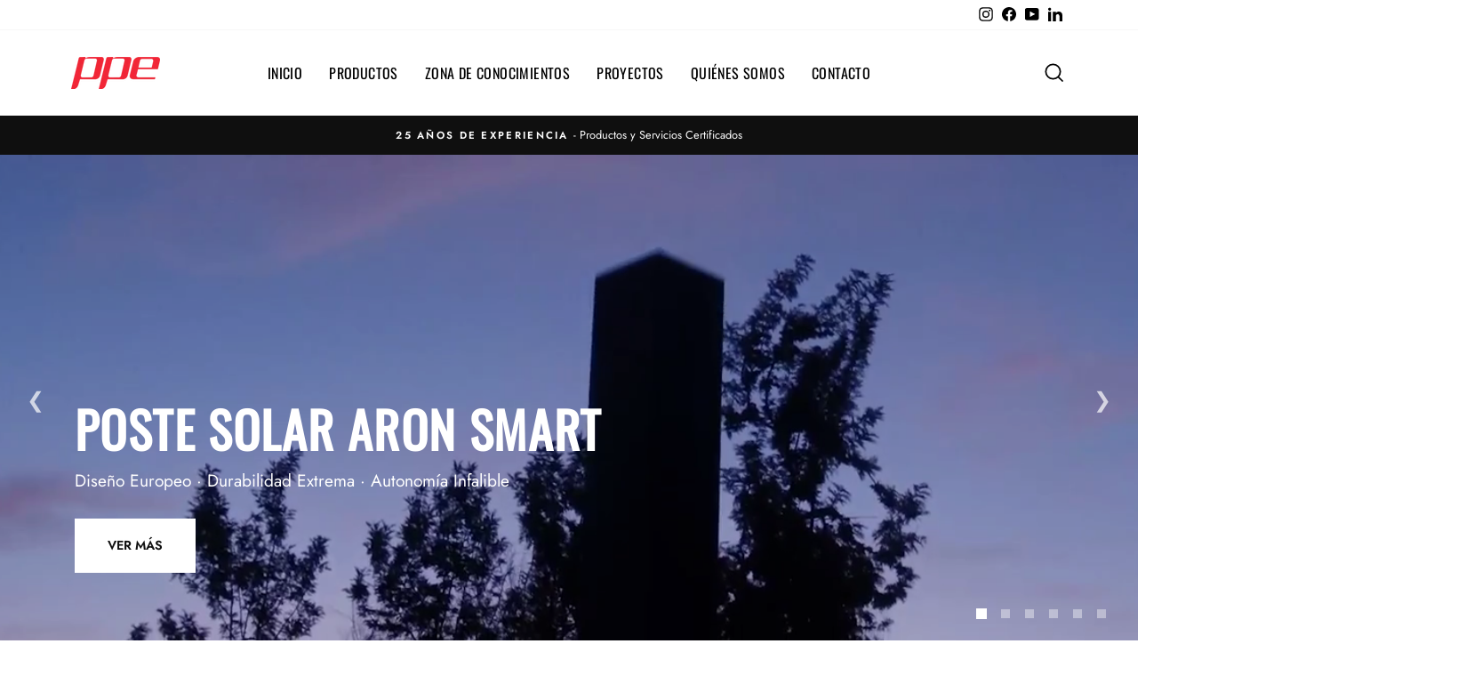

--- FILE ---
content_type: text/html; charset=utf-8
request_url: https://ppe.cl/
body_size: 36383
content:
<!doctype html>
<html class="no-js" lang="es" dir="ltr">
<head>

<!-- Google Tag Manager -->
<script>(function(w,d,s,l,i){w[l]=w[l]||[];w[l].push({'gtm.start':
new Date().getTime(),event:'gtm.js'});var f=d.getElementsByTagName(s)[0],
j=d.createElement(s),dl=l!='dataLayer'?'&l='+l:'';j.async=true;j.src=
'https://www.googletagmanager.com/gtm.js?id='+i+dl;f.parentNode.insertBefore(j,f);
})(window,document,'script','dataLayer','GTM-5SK7L72');</script>
<!-- End Google Tag Manager -->

  
  <meta charset="utf-8">
  <meta http-equiv="X-UA-Compatible" content="IE=edge,chrome=1">
  <meta name="viewport" content="width=device-width,initial-scale=1">
  <meta name="theme-color" content="#111111">
  <link rel="canonical" href="https://ppe.cl/">
  <link rel="preconnect" href="https://cdn.shopify.com">
  <link rel="preconnect" href="https://fonts.shopifycdn.com">
  <link rel="dns-prefetch" href="https://productreviews.shopifycdn.com">
  <link rel="dns-prefetch" href="https://ajax.googleapis.com">
  <link rel="dns-prefetch" href="https://maps.googleapis.com">
  <link rel="dns-prefetch" href="https://maps.gstatic.com">
<script src="https://kit.fontawesome.com/b499dc6276.js" crossorigin="anonymous"></script><link rel="shortcut icon" href="//ppe.cl/cdn/shop/files/favicon_32x32.png?v=1644863234" type="image/png" /><title>PPE LTDA |
&ndash; PPE Chile
</title>
<meta name="description" content="PPE. Comercial y Proveedora De Productos Especiales"><script>
  if (window.location.pathname === "/capacitaciones") {
    window.location.replace("https://ppe.cl/pages/capacitaciones");
  }

  if (window.location.pathname === "/collections/reserva-adss") {
    window.location.replace("https://ppe.cl/collections/reserva-adss/products/reserva-cruceta-cables-opticos");
  }

  if (window.location.pathname === "/collections/caja-de-empalme-fibra-optica") {
    window.location.replace("https://ppe.cl/collections/caja-de-empalme-fibra-optica/products/caja-de-empalme-fibra-optica-linea-coyote-one-plp-copia");
  }

  if (window.location.pathname === "/collections/anclajes-adss") {
    window.location.replace("https://ppe.cl/collections/anclajes-adss/products/conjunto-de-anclaje-adss");
  }

  if (window.location.pathname === "/collections/suspension-adss") {
    window.location.replace("https://ppe.cl/collections/suspension-adss/products/grapa-de-suspencion");
  }

  if (window.location.pathname === "/collections/amortiguadores-cable-adss") {
    window.location.replace("https://ppe.cl/collections/amortiguadores-cable-adss/products/amortiguador-vibracion");
  }

  if (window.location.pathname === "/collections/cruceta-polimerica-adss-ojal") {
   window.location.replace("https://ppe.cl/collections/cruceta-polimerica-adss-ojal/products/cruceta-polimerica");
  }
</script><meta property="og:site_name" content="PPE Chile">
  <meta property="og:url" content="https://ppe.cl/">
  <meta property="og:title" content="PPE LTDA |">
  <meta property="og:type" content="website">
  <meta property="og:description" content="PPE. Comercial y Proveedora De Productos Especiales"><meta property="og:image" content="http://ppe.cl/cdn/shop/files/PPE_LOGO_RRSS.jpg?v=1641222032">
    <meta property="og:image:secure_url" content="https://ppe.cl/cdn/shop/files/PPE_LOGO_RRSS.jpg?v=1641222032">
    <meta property="og:image:width" content="1200">
    <meta property="og:image:height" content="628"><meta name="twitter:site" content="@">
  <meta name="twitter:card" content="summary_large_image">
  <meta name="twitter:title" content="PPE LTDA |">
  <meta name="twitter:description" content="PPE. Comercial y Proveedora De Productos Especiales">
<style data-shopify>@font-face {
  font-family: Oswald;
  font-weight: 400;
  font-style: normal;
  font-display: swap;
  src: url("//ppe.cl/cdn/fonts/oswald/oswald_n4.7760ed7a63e536050f64bb0607ff70ce07a480bd.woff2") format("woff2"),
       url("//ppe.cl/cdn/fonts/oswald/oswald_n4.ae5e497f60fc686568afe76e9ff1872693c533e9.woff") format("woff");
}

  @font-face {
  font-family: Jost;
  font-weight: 400;
  font-style: normal;
  font-display: swap;
  src: url("//ppe.cl/cdn/fonts/jost/jost_n4.d47a1b6347ce4a4c9f437608011273009d91f2b7.woff2") format("woff2"),
       url("//ppe.cl/cdn/fonts/jost/jost_n4.791c46290e672b3f85c3d1c651ef2efa3819eadd.woff") format("woff");
}


  @font-face {
  font-family: Jost;
  font-weight: 600;
  font-style: normal;
  font-display: swap;
  src: url("//ppe.cl/cdn/fonts/jost/jost_n6.ec1178db7a7515114a2d84e3dd680832b7af8b99.woff2") format("woff2"),
       url("//ppe.cl/cdn/fonts/jost/jost_n6.b1178bb6bdd3979fef38e103a3816f6980aeaff9.woff") format("woff");
}

  @font-face {
  font-family: Jost;
  font-weight: 400;
  font-style: italic;
  font-display: swap;
  src: url("//ppe.cl/cdn/fonts/jost/jost_i4.b690098389649750ada222b9763d55796c5283a5.woff2") format("woff2"),
       url("//ppe.cl/cdn/fonts/jost/jost_i4.fd766415a47e50b9e391ae7ec04e2ae25e7e28b0.woff") format("woff");
}

  @font-face {
  font-family: Jost;
  font-weight: 600;
  font-style: italic;
  font-display: swap;
  src: url("//ppe.cl/cdn/fonts/jost/jost_i6.9af7e5f39e3a108c08f24047a4276332d9d7b85e.woff2") format("woff2"),
       url("//ppe.cl/cdn/fonts/jost/jost_i6.2bf310262638f998ed206777ce0b9a3b98b6fe92.woff") format("woff");
}

</style><link href="//ppe.cl/cdn/shop/t/24/assets/theme.css?v=47227284014128262581765283731" rel="stylesheet" type="text/css" media="all" />
<style data-shopify>:root {
    --typeHeaderPrimary: Oswald;
    --typeHeaderFallback: sans-serif;
    --typeHeaderSize: 40px;
    --typeHeaderWeight: 400;
    --typeHeaderLineHeight: 1.2;
    --typeHeaderSpacing: 0.025em;

    --typeBasePrimary:Jost;
    --typeBaseFallback:sans-serif;
    --typeBaseSize: 15px;
    --typeBaseWeight: 400;
    --typeBaseSpacing: 0.0em;
    --typeBaseLineHeight: 1.9;

    --typeCollectionTitle: 20px;

    --iconWeight: 4px;
    --iconLinecaps: miter;

    
      --buttonRadius: 0px;
    

    --colorGridOverlayOpacity: 0.1;
  }

  .placeholder-content {
    background-image: linear-gradient(100deg, #ffffff 40%, #f7f7f7 63%, #ffffff 79%);
  }</style><script>
    document.documentElement.className = document.documentElement.className.replace('no-js', 'js');

    window.theme = window.theme || {};
    theme.routes = {
      home: "/",
      cart: "/cart.js",
      cartPage: "/cart",
      cartAdd: "/cart/add.js",
      cartChange: "/cart/change.js",
      search: "/search"
    };
    theme.strings = {
      soldOut: "Agotado",
      unavailable: "No disponible",
      inStockLabel: "En stock",
      stockLabel: "",
      willNotShipUntil: "Será enviado después [date]",
      willBeInStockAfter: "Estará disponible después [date]",
      waitingForStock: "Inventario en el camino",
      savePrice: "Guardar [saved_amount]",
      cartEmpty: "Su carrito actualmente está vacío.",
      cartTermsConfirmation: "Debe aceptar los términos y condiciones de venta para pagar",
      searchCollections: "Colecciones:",
      searchPages: "Páginas:",
      searchArticles: "Artículos:"
    };
    theme.settings = {
      dynamicVariantsEnable: true,
      cartType: "drawer",
      isCustomerTemplate: false,
      moneyFormat: "${{amount_no_decimals_with_comma_separator}}",
      saveType: "dollar",
      productImageSize: "square",
      productImageCover: false,
      predictiveSearch: true,
      predictiveSearchType: "product,article,page,collection",
      quickView: false,
      themeName: 'Impulse',
      themeVersion: "5.3.0"
    };
  </script>

  <script>window.performance && window.performance.mark && window.performance.mark('shopify.content_for_header.start');</script><meta id="shopify-digital-wallet" name="shopify-digital-wallet" content="/53833564350/digital_wallets/dialog">
<script async="async" src="/checkouts/internal/preloads.js?locale=es-CL"></script>
<script id="shopify-features" type="application/json">{"accessToken":"290f5a60709fbf7b816a8aaaa093e96d","betas":["rich-media-storefront-analytics"],"domain":"ppe.cl","predictiveSearch":true,"shopId":53833564350,"locale":"es"}</script>
<script>var Shopify = Shopify || {};
Shopify.shop = "ppe-chile.myshopify.com";
Shopify.locale = "es";
Shopify.currency = {"active":"CLP","rate":"1.0"};
Shopify.country = "CL";
Shopify.theme = {"name":"Web ppe","id":150140289214,"schema_name":"Impulse","schema_version":"5.3.0","theme_store_id":857,"role":"main"};
Shopify.theme.handle = "null";
Shopify.theme.style = {"id":null,"handle":null};
Shopify.cdnHost = "ppe.cl/cdn";
Shopify.routes = Shopify.routes || {};
Shopify.routes.root = "/";</script>
<script type="module">!function(o){(o.Shopify=o.Shopify||{}).modules=!0}(window);</script>
<script>!function(o){function n(){var o=[];function n(){o.push(Array.prototype.slice.apply(arguments))}return n.q=o,n}var t=o.Shopify=o.Shopify||{};t.loadFeatures=n(),t.autoloadFeatures=n()}(window);</script>
<script id="shop-js-analytics" type="application/json">{"pageType":"index"}</script>
<script defer="defer" async type="module" src="//ppe.cl/cdn/shopifycloud/shop-js/modules/v2/client.init-shop-cart-sync_2Gr3Q33f.es.esm.js"></script>
<script defer="defer" async type="module" src="//ppe.cl/cdn/shopifycloud/shop-js/modules/v2/chunk.common_noJfOIa7.esm.js"></script>
<script defer="defer" async type="module" src="//ppe.cl/cdn/shopifycloud/shop-js/modules/v2/chunk.modal_Deo2FJQo.esm.js"></script>
<script type="module">
  await import("//ppe.cl/cdn/shopifycloud/shop-js/modules/v2/client.init-shop-cart-sync_2Gr3Q33f.es.esm.js");
await import("//ppe.cl/cdn/shopifycloud/shop-js/modules/v2/chunk.common_noJfOIa7.esm.js");
await import("//ppe.cl/cdn/shopifycloud/shop-js/modules/v2/chunk.modal_Deo2FJQo.esm.js");

  window.Shopify.SignInWithShop?.initShopCartSync?.({"fedCMEnabled":true,"windoidEnabled":true});

</script>
<script>(function() {
  var isLoaded = false;
  function asyncLoad() {
    if (isLoaded) return;
    isLoaded = true;
    var urls = ["https:\/\/cdn.shopify.com\/s\/files\/1\/0683\/1371\/0892\/files\/splmn-shopify-prod-August-31.min.js?v=1693985059\u0026shop=ppe-chile.myshopify.com","https:\/\/chimpstatic.com\/mcjs-connected\/js\/users\/16cd00fae05f33312315b0dca\/596f341c53ebdeada8ba955c4.js?shop=ppe-chile.myshopify.com","https:\/\/inffuse-platform.appspot.com\/plugins\/shopify\/loader.js?app=calendar\u0026shop=ppe-chile.myshopify.com\u0026shop=ppe-chile.myshopify.com","https:\/\/cdn.shopify.com\/s\/files\/1\/0033\/3538\/9233\/files\/pushdaddy_a2.js?shop=ppe-chile.myshopify.com","https:\/\/sapp.cloudianseo.com\/mkbe\/assets\/js\/app.js?shop=ppe-chile.myshopify.com","https:\/\/cdn.shopify.com\/s\/files\/1\/0033\/3538\/9233\/files\/pushdaddy_a7_livechat1_new2.js?v=1707659950\u0026shop=ppe-chile.myshopify.com"];
    for (var i = 0; i < urls.length; i++) {
      var s = document.createElement('script');
      s.type = 'text/javascript';
      s.async = true;
      s.src = urls[i];
      var x = document.getElementsByTagName('script')[0];
      x.parentNode.insertBefore(s, x);
    }
  };
  if(window.attachEvent) {
    window.attachEvent('onload', asyncLoad);
  } else {
    window.addEventListener('load', asyncLoad, false);
  }
})();</script>
<script id="__st">var __st={"a":53833564350,"offset":-10800,"reqid":"bb2ed733-7223-472c-8b6c-3247a5d1fcd3-1769348219","pageurl":"ppe.cl\/","u":"03f658389d3d","p":"home"};</script>
<script>window.ShopifyPaypalV4VisibilityTracking = true;</script>
<script id="captcha-bootstrap">!function(){'use strict';const t='contact',e='account',n='new_comment',o=[[t,t],['blogs',n],['comments',n],[t,'customer']],c=[[e,'customer_login'],[e,'guest_login'],[e,'recover_customer_password'],[e,'create_customer']],r=t=>t.map((([t,e])=>`form[action*='/${t}']:not([data-nocaptcha='true']) input[name='form_type'][value='${e}']`)).join(','),a=t=>()=>t?[...document.querySelectorAll(t)].map((t=>t.form)):[];function s(){const t=[...o],e=r(t);return a(e)}const i='password',u='form_key',d=['recaptcha-v3-token','g-recaptcha-response','h-captcha-response',i],f=()=>{try{return window.sessionStorage}catch{return}},m='__shopify_v',_=t=>t.elements[u];function p(t,e,n=!1){try{const o=window.sessionStorage,c=JSON.parse(o.getItem(e)),{data:r}=function(t){const{data:e,action:n}=t;return t[m]||n?{data:e,action:n}:{data:t,action:n}}(c);for(const[e,n]of Object.entries(r))t.elements[e]&&(t.elements[e].value=n);n&&o.removeItem(e)}catch(o){console.error('form repopulation failed',{error:o})}}const l='form_type',E='cptcha';function T(t){t.dataset[E]=!0}const w=window,h=w.document,L='Shopify',v='ce_forms',y='captcha';let A=!1;((t,e)=>{const n=(g='f06e6c50-85a8-45c8-87d0-21a2b65856fe',I='https://cdn.shopify.com/shopifycloud/storefront-forms-hcaptcha/ce_storefront_forms_captcha_hcaptcha.v1.5.2.iife.js',D={infoText:'Protegido por hCaptcha',privacyText:'Privacidad',termsText:'Términos'},(t,e,n)=>{const o=w[L][v],c=o.bindForm;if(c)return c(t,g,e,D).then(n);var r;o.q.push([[t,g,e,D],n]),r=I,A||(h.body.append(Object.assign(h.createElement('script'),{id:'captcha-provider',async:!0,src:r})),A=!0)});var g,I,D;w[L]=w[L]||{},w[L][v]=w[L][v]||{},w[L][v].q=[],w[L][y]=w[L][y]||{},w[L][y].protect=function(t,e){n(t,void 0,e),T(t)},Object.freeze(w[L][y]),function(t,e,n,w,h,L){const[v,y,A,g]=function(t,e,n){const i=e?o:[],u=t?c:[],d=[...i,...u],f=r(d),m=r(i),_=r(d.filter((([t,e])=>n.includes(e))));return[a(f),a(m),a(_),s()]}(w,h,L),I=t=>{const e=t.target;return e instanceof HTMLFormElement?e:e&&e.form},D=t=>v().includes(t);t.addEventListener('submit',(t=>{const e=I(t);if(!e)return;const n=D(e)&&!e.dataset.hcaptchaBound&&!e.dataset.recaptchaBound,o=_(e),c=g().includes(e)&&(!o||!o.value);(n||c)&&t.preventDefault(),c&&!n&&(function(t){try{if(!f())return;!function(t){const e=f();if(!e)return;const n=_(t);if(!n)return;const o=n.value;o&&e.removeItem(o)}(t);const e=Array.from(Array(32),(()=>Math.random().toString(36)[2])).join('');!function(t,e){_(t)||t.append(Object.assign(document.createElement('input'),{type:'hidden',name:u})),t.elements[u].value=e}(t,e),function(t,e){const n=f();if(!n)return;const o=[...t.querySelectorAll(`input[type='${i}']`)].map((({name:t})=>t)),c=[...d,...o],r={};for(const[a,s]of new FormData(t).entries())c.includes(a)||(r[a]=s);n.setItem(e,JSON.stringify({[m]:1,action:t.action,data:r}))}(t,e)}catch(e){console.error('failed to persist form',e)}}(e),e.submit())}));const S=(t,e)=>{t&&!t.dataset[E]&&(n(t,e.some((e=>e===t))),T(t))};for(const o of['focusin','change'])t.addEventListener(o,(t=>{const e=I(t);D(e)&&S(e,y())}));const B=e.get('form_key'),M=e.get(l),P=B&&M;t.addEventListener('DOMContentLoaded',(()=>{const t=y();if(P)for(const e of t)e.elements[l].value===M&&p(e,B);[...new Set([...A(),...v().filter((t=>'true'===t.dataset.shopifyCaptcha))])].forEach((e=>S(e,t)))}))}(h,new URLSearchParams(w.location.search),n,t,e,['guest_login'])})(!0,!0)}();</script>
<script integrity="sha256-4kQ18oKyAcykRKYeNunJcIwy7WH5gtpwJnB7kiuLZ1E=" data-source-attribution="shopify.loadfeatures" defer="defer" src="//ppe.cl/cdn/shopifycloud/storefront/assets/storefront/load_feature-a0a9edcb.js" crossorigin="anonymous"></script>
<script data-source-attribution="shopify.dynamic_checkout.dynamic.init">var Shopify=Shopify||{};Shopify.PaymentButton=Shopify.PaymentButton||{isStorefrontPortableWallets:!0,init:function(){window.Shopify.PaymentButton.init=function(){};var t=document.createElement("script");t.src="https://ppe.cl/cdn/shopifycloud/portable-wallets/latest/portable-wallets.es.js",t.type="module",document.head.appendChild(t)}};
</script>
<script data-source-attribution="shopify.dynamic_checkout.buyer_consent">
  function portableWalletsHideBuyerConsent(e){var t=document.getElementById("shopify-buyer-consent"),n=document.getElementById("shopify-subscription-policy-button");t&&n&&(t.classList.add("hidden"),t.setAttribute("aria-hidden","true"),n.removeEventListener("click",e))}function portableWalletsShowBuyerConsent(e){var t=document.getElementById("shopify-buyer-consent"),n=document.getElementById("shopify-subscription-policy-button");t&&n&&(t.classList.remove("hidden"),t.removeAttribute("aria-hidden"),n.addEventListener("click",e))}window.Shopify?.PaymentButton&&(window.Shopify.PaymentButton.hideBuyerConsent=portableWalletsHideBuyerConsent,window.Shopify.PaymentButton.showBuyerConsent=portableWalletsShowBuyerConsent);
</script>
<script data-source-attribution="shopify.dynamic_checkout.cart.bootstrap">document.addEventListener("DOMContentLoaded",(function(){function t(){return document.querySelector("shopify-accelerated-checkout-cart, shopify-accelerated-checkout")}if(t())Shopify.PaymentButton.init();else{new MutationObserver((function(e,n){t()&&(Shopify.PaymentButton.init(),n.disconnect())})).observe(document.body,{childList:!0,subtree:!0})}}));
</script>

<script>window.performance && window.performance.mark && window.performance.mark('shopify.content_for_header.end');</script>
  <script
  src="https://code.jquery.com/jquery-3.6.0.js"
  integrity="sha256-H+K7U5CnXl1h5ywQfKtSj8PCmoN9aaq30gDh27Xc0jk="
  crossorigin="anonymous"></script>
  <script src="//ppe.cl/cdn/shop/t/24/assets/vendor-scripts-v10.js" defer="defer"></script><script src="//ppe.cl/cdn/shop/t/24/assets/theme.js?v=125197777933611421651765283713" defer="defer"></script>

<!-- BEGIN app block: shopify://apps/hulk-form-builder/blocks/app-embed/b6b8dd14-356b-4725-a4ed-77232212b3c3 --><!-- BEGIN app snippet: hulkapps-formbuilder-theme-ext --><script type="text/javascript">
  
  if (typeof window.formbuilder_customer != "object") {
        window.formbuilder_customer = {}
  }

  window.hulkFormBuilder = {
    form_data: {"form_7U1FEj0uiIeNdjEQnJtTIg":{"uuid":"7U1FEj0uiIeNdjEQnJtTIg","form_name":"Webinar: Iluminación Solar 2025","form_data":{"div_back_gradient_1":"#fff","div_back_gradient_2":"#fff","back_color":"#fff","form_title":"\u003ch4\u003e\u003cstrong\u003eWebinar T\u0026eacute;cnico: \u003c\/strong\u003e\u003c\/h4\u003e\n\n\u003ch4\u003eIluminaci\u0026oacute;n Solar: Luz aut\u0026oacute;noma limpia y eficiente\u003c\/h4\u003e\n","form_submit":"Inscríbete Ahora!","after_submit":"redirect","after_submit_msg":"\u003cp\u003eMuchas gracias por registrarte en nuestro\u0026nbsp;evento PPE.\u003cbr \/\u003e\nRevisa m\u0026aacute;s capacitaciones y Webinars\u0026nbsp;\u003ca data-saferedirecturl=\"https:\/\/ppe.cl\/pages\/capacitaciones-ppe\" href=\"https:\/\/ppe.cl\/pages\/capacitaciones-ppe\" target=\"_blank\"\u003eaqu\u0026iacute;\u003c\/a\u003e\u003c\/p\u003e\n\n\u003cp\u003e\u0026nbsp;\u003c\/p\u003e\n","captcha_enable":"yes","label_style":"blockLabels","input_border_radius":"2","back_type":"transparent","input_back_color":"#fff","input_back_color_hover":"#fff","back_shadow":"none","label_font_clr":"#333333","input_font_clr":"#333333","button_align":"centerBtn","button_clr":"#fff","button_back_clr":"#333333","button_border_radius":"2","form_width":"600px","form_border_size":"2","form_border_clr":"#c7c7c7","form_border_radius":"1","label_font_size":"14","input_font_size":"12","button_font_size":"16","form_padding":"35","input_border_color":"#ccc","input_border_color_hover":"#ccc","btn_border_clr":"#333333","btn_border_size":"1","form_name":"Webinar: Iluminación Solar 2025","":"marketing","form_emails":"gal@jemo.cl,marketing@jemo.cl,comunicaciones@jemo.cl","admin_email_subject":"Nuevo registro al Webinar Iluminación Solar","admin_email_message":"\u003cp\u003eHola\u0026nbsp;[first-name of store owner],\u003cbr \/\u003e\n\u0026nbsp;\u003c\/p\u003e\n\n\u003cp\u003eSe ha recibido un nuevo registro para participar en un proximo webinar PPE.\u003c\/p\u003e\n","form_access_message":"\u003cp\u003ePlease login to access the form\u003cbr\u003eDo not have an account? Create account\u003c\/p\u003e","notification_email_send":true,"pass_referrer_url_on_email":"yes","banner_img_width":"50","banner_img_height":"50","form_banner_alignment":"right","captcha_lang":"es-419","captcha_align":"center","captcha_honeypot":"no","captcha_version_3_enable":"no","record_referrer_url":"yes","after_submit_url":"https:\/\/ppe.cl\/pages\/registro-webinar-exitoso","openinnewtab":"yes","auto_responder_message":"\u003cp\u003e\u003ca href=\"https:\/\/ppe.cl\/\"\u003e\u003cimg alt=\"encabezado-email-ppe\" src=\"https:\/\/cdn.shopify.com\/s\/files\/1\/0538\/3356\/4350\/files\/PPE_LOGO.jpg?v=1641574194\" style=\"width: 80px; height: 80px; float: right; margin-left: 50px; margin-right: 50px;\" \/\u003e\u003c\/a\u003e\u003c\/p\u003e\n\n\u003ch2 style=\"text-align: center;\"\u003e\u0026nbsp;\u003c\/h2\u003e\n\n\u003ch1 style=\"text-align: center;\"\u003e\u0026nbsp;\u003c\/h1\u003e\n\n\u003ch1 style=\"text-align: center;\"\u003e\u0026nbsp;\u003c\/h1\u003e\n\n\u003ch1 style=\"text-align: center;\"\u003eMuchas gracias por inscribirse en nuestro webinar:\u003c\/h1\u003e\n\n\u003ch1 style=\"text-align: center;\"\u003eIluminaci\u0026oacute;n solar: Soluciones sostenibles de alto performance\u003c\/h1\u003e\n\n\u003cp style=\"text-align: center;\"\u003e\u0026nbsp;\u003c\/p\u003e\n\n\u003cp style=\"text-align: center;\"\u003e\u003ca href=\"https:\/\/ppe.cl\/\" target=\"_blank\"\u003e\u003cimg alt=\"Descargar Evento\" src=\"https:\/\/cdn.shopify.com\/s\/files\/1\/0538\/3356\/4350\/files\/Webinar-iluminacion-solar-full.jpg?v=1751310725\" style=\"width: 600px; height: 703px;\" \/\u003e\u003c\/a\u003e\u003c\/p\u003e\n\n\u003cp style=\"text-align: center;\"\u003e\u0026nbsp;\u003c\/p\u003e\n\n\u003ch3 style=\"text-align: center;\"\u003e\u003cstrong\u003eAc\u0026aacute; est\u0026aacute; toda la informaci\u0026oacute;n necesaria para participar en el Webinar de\u0026nbsp;Iluminaci\u0026oacute;n solar\u003c\/strong\u003e\u003c\/h3\u003e\n\n\u003cp style=\"text-align: center;\"\u003eMi\u0026eacute;rcoles, 30 de julio \u0026middot; 9:00 \u0026ndash; 10:00 am\u003cbr \/\u003e\nZona horaria: America\/Santiago\u003cbr \/\u003e\nInformaci\u0026oacute;n para unirse con Google Meethttps:\/\/meet.google.com\/xtk-jjix-agh?hs=224\u003c\/p\u003e\n\n\u003cp style=\"text-align: center;\"\u003e\u003cbr \/\u003e\nPara m\u0026aacute;s informaci\u0026oacute;n\u0026nbsp;puede llamarnos al\u0026nbsp;\u003ca href=\"tel:+56224215100\" target=\"_blank\" title=\"tel:+56224215100\"\u003e(56-2) 2421 5100\u003c\/a\u003e\u003cbr \/\u003e\n\u0026nbsp;\u003c\/p\u003e\n\n\u003cp style=\"text-align: center;\"\u003e\u0026nbsp;\u003c\/p\u003e\n\n\u003cp style=\"text-align: center;\"\u003e\u0026nbsp;\u003c\/p\u003e\n\n\u003cp style=\"text-align: center;\"\u003e\u0026nbsp;\u003c\/p\u003e\n\n\u003cp center=\"style=text-align:\" style=\"text-align: center;\"\u003e_____________________________________________\u003c\/p\u003e\n\n\u003cp center=\"style=text-align:\" style=\"text-align: center;\"\u003eVisita nuestras redes sociales:\u003ca href=\"https:\/\/www.facebook.com\/ppecomercial\"\u003e\u0026nbsp;\u003cimg alt=\"logo facebook\" src=\"https:\/\/cdn.shopify.com\/s\/files\/1\/0538\/3356\/4350\/files\/unnamed_07f929e2-78d9-4028-be84-0649d551a0f1.png?v=1681825879\" style=\"width: 25px; height: 25px;\" \/\u003e\u003c\/a\u003e\u0026nbsp;\u003ca href=\"https:\/\/www.instagram.com\/ppe.cl\"\u003e\u003cimg alt=\"logo instagram\" src=\"https:\/\/cdn.shopify.com\/s\/files\/1\/0538\/3356\/4350\/files\/unnamed_1.png?v=1681825878\" style=\"width: 25px; height: 25px;\" \/\u003e\u003c\/a\u003e\u0026nbsp;\u003ca href=\"https:\/\/www.youtube.com\/@ppechile\"\u003e\u003cimg alt=\"logo youtube\" src=\"https:\/\/cdn.shopify.com\/s\/files\/1\/0538\/3356\/4350\/files\/unnamed_2.png?v=1681825878\" style=\"width: 25px; height: 25px;\" \/\u003e\u003c\/a\u003e\u0026nbsp;\u003ca href=\"https:\/\/www.linkedin.com\/company\/ppecomercial\/\"\u003e\u003cimg alt=\"logo-linkedin\" src=\"https:\/\/cdn.shopify.com\/s\/files\/1\/0538\/3356\/4350\/files\/unnamed_3.png?v=1681825878\" style=\"width: 25px; height: 25px;\" \/\u003e\u003c\/a\u003e\u0026nbsp;\u003ca href=\"https:\/\/ppe.cl\/\"\u003e\u003cimg alt=\"web ppe\" src=\"https:\/\/cdn.shopify.com\/s\/files\/1\/0538\/3356\/4350\/files\/unnamed_4.png?v=1681825878\" style=\"width: 25px; height: 25px;\" \/\u003e\u003c\/a\u003e\u003c\/p\u003e\n\n\u003cp\u003e\u0026nbsp;\u003c\/p\u003e\n","auto_responder_subject":"Se ha registrado exitosamente al Webinar: Iluminación Solar - 30 \/ Julio \/ 2025","auto_responder_sendname":"PPE","auto_responder_sendemail":"comunicaciones@jemo.cl","custommessage":{"processing":"Realizando inscripción"},"form_description":"","input_font_family":"Oswald","input_fonts_type":"Google Fonts","input_system_font_family":"Helvetica","label_fonts_type":"Google Fonts","label_system_font_family":"Helvetica","label_font_family":"Oswald","formElements":[{"type":"text","position":0,"label":"Nombre","customClass":"","halfwidth":"yes","Conditions":{},"page_number":1,"required":"yes","centerfield":"no"},{"type":"text","position":1,"label":"Apellidos","halfwidth":"yes","Conditions":{},"page_number":1,"required":"yes"},{"Conditions":{},"type":"text","position":2,"label":"Teléfono","halfwidth":"yes","page_number":1},{"type":"email","position":3,"label":"Email","required":"yes","email_confirm":"yes","Conditions":{},"page_number":1,"halfwidth":"yes"},{"Conditions":{},"type":"text","position":4,"label":"Empresa","halfwidth":"yes","page_number":1,"values":"Webinar GEM nVent Erico 3\/Mayo\/2023\nComunicaciones PLP  10\/Mayo\/2023\nSoportación eléctrica ( Caddy + Unistrut) 17\/Mayo\/2023\nIluminación Solar 24\/Mayo\/2023\nCadweld Instaladores 31\/Mayo\/2023\nBus Bar Fuerza 7\/Junio\/2023","elementCost":{}},{"Conditions":{},"type":"select","position":5,"label":"Inscripción Webinar Iluminación Solar - 30 \/ Julio \/ 2025","values":"Webinar Iluminación Solar - 30 \/ Julio \/ 2025","elementCost":{},"required":"yes","placeholder":"Confirme Webinar a participar","page_number":1}]},"is_spam_form":false,"shop_uuid":"-oI4LY-GOYxS1bIKJKoDAA","shop_timezone":"America\/Santiago","shop_id":60563,"shop_is_after_submit_enabled":true,"shop_shopify_plan":"basic","shop_shopify_domain":"ppe-chile.myshopify.com","shop_remove_watermark":false,"shop_created_at":"2022-01-03T09:41:17.364-06:00"},"form_ch6TLxoweBhMJQLYKlcF9Q":{"uuid":"ch6TLxoweBhMJQLYKlcF9Q","form_name":"Desayuno Técnico Protección eléctrica - Santiago","form_data":{"div_back_gradient_1":"#fff","div_back_gradient_2":"#fff","back_color":"#fff","form_title":"\u003ch4\u003e\u003cstrong\u003eWebinar T\u0026eacute;cnico: \u003c\/strong\u003e\u003cbr \/\u003e\nDuctos de Barra: Distribuci\u0026oacute;n electrica segura y robusta\u003c\/h4\u003e\n","form_submit":"Inscríbete Ahora!","after_submit":"redirect","after_submit_msg":"\u003cp\u003eMuchas gracias por registrarte en nuestro\u0026nbsp;evento PPE.\u003cbr \/\u003e\nRevisa m\u0026aacute;s capacitaciones y Webinars\u0026nbsp;\u003ca data-saferedirecturl=\"https:\/\/ppe.cl\/pages\/capacitaciones-ppe\" href=\"https:\/\/ppe.cl\/pages\/capacitaciones-ppe\" target=\"_blank\"\u003eaqu\u0026iacute;\u003c\/a\u003e\u003c\/p\u003e\n\n\u003cp\u003e\u0026nbsp;\u003c\/p\u003e\n","captcha_enable":"yes","label_style":"blockLabels","input_border_radius":"2","back_type":"transparent","input_back_color":"#fff","input_back_color_hover":"#fff","back_shadow":"none","label_font_clr":"#333333","input_font_clr":"#333333","button_align":"centerBtn","button_clr":"#fff","button_back_clr":"#333333","button_border_radius":"2","form_width":"600px","form_border_size":"2","form_border_clr":"#c7c7c7","form_border_radius":"1","label_font_size":"14","input_font_size":"12","button_font_size":"16","form_padding":"35","input_border_color":"#ccc","input_border_color_hover":"#ccc","btn_border_clr":"#333333","btn_border_size":"1","form_name":"Desayuno Técnico Protección eléctrica - Santiago","":"marketing","form_emails":"gal@jemo.cl,marketing@jemo.cl","admin_email_subject":"Nuevo registro al Webinar Ductos de Barra","admin_email_message":"\u003cp\u003eHola\u0026nbsp;[first-name of store owner],\u003cbr \/\u003e\n\u0026nbsp;\u003c\/p\u003e\n\n\u003cp\u003eSe ha recibido un nuevo registro para participar en un proximo webinar PPE.\u003c\/p\u003e\n","form_access_message":"\u003cp\u003ePlease login to access the form\u003cbr\u003eDo not have an account? Create account\u003c\/p\u003e","notification_email_send":true,"pass_referrer_url_on_email":"yes","banner_img_width":"50","banner_img_height":"50","form_banner_alignment":"right","captcha_lang":"es-419","captcha_align":"center","captcha_honeypot":"no","captcha_version_3_enable":"no","record_referrer_url":"yes","after_submit_url":"https:\/\/ppe.cl\/pages\/registro-webinar-exitoso","openinnewtab":"yes","auto_responder_message":"\u003cp\u003e\u003ca href=\"https:\/\/ppe.cl\/\"\u003e\u003cimg alt=\"encabezado-email-ppe\" src=\"https:\/\/cdn.shopify.com\/s\/files\/1\/0538\/3356\/4350\/files\/PPE_LOGO.jpg?v=1641574194\" style=\"width: 80px; height: 80px; float: right; margin-left: 50px; margin-right: 50px;\" \/\u003e\u003c\/a\u003e\u003c\/p\u003e\n\n\u003ch2 style=\"text-align: center;\"\u003e\u0026nbsp;\u003c\/h2\u003e\n\n\u003ch1 style=\"text-align: center;\"\u003e\u0026nbsp;\u003c\/h1\u003e\n\n\u003ch1 style=\"text-align: center;\"\u003e\u0026nbsp;\u003c\/h1\u003e\n\n\u003ch2 style=\"text-align: center;\"\u003e\u003cstrong\u003e\u003cspan 25px=\"style=font-size:\"\u003eMuchas gracias por registrarse\u003c\/span\u003e\u0026nbsp;al Evento:\u003c\/strong\u003e Webinar: Ductos de Barra,\u0026nbsp;que se realizar\u0026aacute; el d\u0026iacute;a Miercoles\u0026nbsp;9 de julio\u0026nbsp;del\u0026nbsp;2025, en la plataforma Google Meet.\u003c\/h2\u003e\n\n\u003cp style=\"text-align: center;\"\u003e\u0026nbsp;\u003c\/p\u003e\n\n\u003cp style=\"text-align: center;\"\u003e\u003ca href=\"https:\/\/ppe.cl\/\" target=\"_blank\"\u003e\u003cimg alt=\"Descargar Evento\" src=\"https:\/\/cdn.shopify.com\/s\/files\/1\/0538\/3356\/4350\/files\/Desayuno-tecnico-Pararrayos-2025---Santiago-final.jpg?v=1739369209\" style=\"width: 600px; height: 704px;\" \/\u003e\u003c\/a\u003e\u003c\/p\u003e\n\n\u003cp style=\"text-align: center;\"\u003e\u0026nbsp;\u003c\/p\u003e\n\n\u003ch3 style=\"text-align: center;\"\u003e\u0026nbsp;\u003c\/h3\u003e\n\n\u003ch3 data-pm-slice=\"1 1 []\" style=\"text-align: center;\"\u003e\u003cspan style=\"font-family:Helvetica;\"\u003eParticipa en nuestro webinar, donde explorar\u0026aacute;s soluciones modulares y seguras para distribuir energ\u0026iacute;a en baja, media y alta tensi\u0026oacute;n.\u003c\/span\u003e\u003cbr \/\u003e\n\u0026nbsp;\u003c\/h3\u003e\n\n\u003cp style=\"text-align: center;\"\u003e\u003cstrong\u003eInformaci\u0026oacute;n Importante:\u003c\/strong\u003e\u003cbr \/\u003e\n*Correo privado, exclusivo e\u0026nbsp;intransferible.\u003cbr \/\u003e\n*Se confirmar\u0026aacute; la asistencia de todas las personas registradas al desayuno mediante correo electr\u0026oacute;nico y v\u0026iacute;a telef\u0026oacute;nica, con el fin de asegurar la participaci\u0026oacute;n.\u003c\/p\u003e\n\n\u003cp style=\"text-align: center;\"\u003e\u0026nbsp;\u003c\/p\u003e\n\n\u003cp center=\"style=text-align:\" style=\"text-align: center;\"\u003e\u003cspan style=\"color:#999999;\"\u003e_____________________________________________\u003c\/span\u003e\u003c\/p\u003e\n\n\u003cp center=\"style=text-align:\" style=\"text-align: center;\"\u003eVisita nuestras redes sociales:\u003ca href=\"https:\/\/www.facebook.com\/ppecomercial\"\u003e\u0026nbsp;\u003cimg alt=\"logo facebook\" src=\"https:\/\/cdn.shopify.com\/s\/files\/1\/0538\/3356\/4350\/files\/unnamed_07f929e2-78d9-4028-be84-0649d551a0f1.png?v=1681825879\" style=\"width: 20px; height: 20px;\" \/\u003e\u003c\/a\u003e\u0026nbsp;\u003ca href=\"https:\/\/www.instagram.com\/ppe.cl\"\u003e\u003cimg alt=\"logo instagram\" src=\"https:\/\/cdn.shopify.com\/s\/files\/1\/0538\/3356\/4350\/files\/unnamed_1.png?v=1681825878\" style=\"width: 20px; height: 20px;\" \/\u003e\u003c\/a\u003e\u0026nbsp;\u003ca href=\"https:\/\/www.youtube.com\/@ppechile\"\u003e\u003cimg alt=\"logo youtube\" src=\"https:\/\/cdn.shopify.com\/s\/files\/1\/0538\/3356\/4350\/files\/unnamed_2.png?v=1681825878\" style=\"width: 20px; height: 20px;\" \/\u003e\u003c\/a\u003e\u0026nbsp;\u003ca href=\"https:\/\/www.linkedin.com\/company\/ppecomercial\/\"\u003e\u003cimg alt=\"logo-linkedin\" src=\"https:\/\/cdn.shopify.com\/s\/files\/1\/0538\/3356\/4350\/files\/unnamed_3.png?v=1681825878\" style=\"width: 20px; height: 20px;\" \/\u003e\u003c\/a\u003e\u0026nbsp;\u003ca href=\"https:\/\/ppe.cl\/\"\u003e\u003cimg alt=\"web ppe\" src=\"https:\/\/cdn.shopify.com\/s\/files\/1\/0538\/3356\/4350\/files\/unnamed_4.png?v=1681825878\" style=\"width: 20px; height: 20px;\" \/\u003e\u003c\/a\u003e\u003c\/p\u003e\n","auto_responder_subject":"Se ha registrado exitosamente al Webinar: Ductos de Barra - 09 \/ Julio \/ 2025","auto_responder_sendname":"PPE","auto_responder_sendemail":"comunicaciones@jemo.cl","custommessage":{"processing":"Realizando inscripción"},"form_description":"","input_font_family":"Oswald","input_fonts_type":"Google Fonts","input_system_font_family":"Helvetica","label_fonts_type":"Google Fonts","label_system_font_family":"Helvetica","label_font_family":"Oswald","formElements":[{"type":"text","position":0,"label":"Nombre","customClass":"","halfwidth":"yes","Conditions":{},"page_number":1,"required":"yes","centerfield":"no"},{"type":"text","position":1,"label":"Apellidos","halfwidth":"yes","Conditions":{},"page_number":1,"required":"yes"},{"Conditions":{},"type":"text","position":2,"label":"Teléfono","halfwidth":"yes","page_number":1},{"type":"email","position":3,"label":"Email","required":"yes","email_confirm":"yes","Conditions":{},"page_number":1,"halfwidth":"yes"},{"Conditions":{},"type":"text","position":4,"label":"Empresa","halfwidth":"yes","page_number":1,"values":"Webinar GEM nVent Erico 3\/Mayo\/2023\nComunicaciones PLP  10\/Mayo\/2023\nSoportación eléctrica ( Caddy + Unistrut) 17\/Mayo\/2023\nIluminación Solar 24\/Mayo\/2023\nCadweld Instaladores 31\/Mayo\/2023\nBus Bar Fuerza 7\/Junio\/2023","elementCost":{}},{"Conditions":{},"type":"select","position":5,"label":"Inscripción Webinar Ductos de Barra - 09 \/ Julio \/ 2025","values":"Webinar Ductos de Barra - 09 \/ Julio \/ 2025","elementCost":{},"required":"yes","placeholder":"Confirme Webinar a participar","page_number":1}]},"is_spam_form":false,"shop_uuid":"-oI4LY-GOYxS1bIKJKoDAA","shop_timezone":"America\/Santiago","shop_id":60563,"shop_is_after_submit_enabled":true,"shop_shopify_plan":"basic","shop_shopify_domain":"ppe-chile.myshopify.com","shop_remove_watermark":false,"shop_created_at":"2022-01-03T09:41:17.364-06:00"},"form_FSj1hy08wzXfpdyscSJEww":{"uuid":"FSj1hy08wzXfpdyscSJEww","form_name":"Descarga de Brochure PPE","form_data":{"div_back_gradient_1":"#fff","div_back_gradient_2":"#fff","back_color":"#fff","form_title":"\u003ch4\u003eIngresa tu nombre y correo para descargar\u0026nbsp;brochure PPE\u003c\/h4\u003e\n","form_submit":"DESCARGAR","after_submit":"redirect","after_submit_msg":"\u003cp\u003eMuchas gracias por descargar nuestro Brochure\u0026nbsp;PPE.\u003c\/p\u003e\n\n\u003cp\u003e\u003ca href=\"https:\/ppe.cl\"\u003eVolver al home\u003c\/a\u003e\u003c\/p\u003e\n","captcha_enable":"no","label_style":"inlineLabels","input_border_radius":"2","back_type":"transparent","input_back_color":"#fff","input_back_color_hover":"#fff","back_shadow":"none","label_font_clr":"#333333","input_font_clr":"#333333","button_align":"fullBtn","button_clr":"#fff","button_back_clr":"#0f0f0f","button_border_radius":"2","form_width":"80%","form_border_size":"2","form_border_clr":"#ffffff","form_border_radius":"1","label_font_size":"14","input_font_size":"12","button_font_size":"16","form_padding":"35","input_border_color":"#ccc","input_border_color_hover":"#ccc","btn_border_clr":"#333333","btn_border_size":"1","form_name":"Descarga de Brochure PPE","":"marketing","form_emails":"gal@jemo.cl,marketing@jemo.cl,fcl@jemo.cl,comunicaiones@jemo.cl","admin_email_subject":"Nueva descarga de Brochure PPE","admin_email_message":"\u003cp\u003eHola\u0026nbsp;[first-name of store owner],\u003cbr \/\u003e\n\u0026nbsp;\u003c\/p\u003e\n\n\u003cp\u003eSe ha recibido una nueva descarga de Brochure PPE.\u003c\/p\u003e\n","form_access_message":"\u003cp\u003ePlease login to access the form\u003cbr\u003eDo not have an account? Create account\u003c\/p\u003e","notification_email_send":true,"pass_referrer_url_on_email":"yes","banner_img_width":"50","banner_img_height":"50","form_banner_alignment":"center","captcha_lang":"es-419","captcha_align":"center","captcha_honeypot":"no","captcha_version_3_enable":"no","record_referrer_url":"yes","after_submit_url":"https:\/\/drive.google.com\/file\/d\/1AjfSxdxeurZyLAn2m4i7NKwojIKQEv3a\/view?usp=sharing","openinnewtab":"yes","auto_responder_message":"\u003cdiv style=\"max-width: 600px; margin: 0 auto; font-family: Arial, sans-serif; color: #333; text-align: center; padding: 20px;\"\u003e\n\u003ch1 style=\"font-weight: normal; margin-bottom: 20px;\"\u003e\u003ca href=\"https:\/\/ppe.cl\/\"\u003e\u003cimg alt=\"encabezado-email-ppe\" src=\"https:\/\/cdn.shopify.com\/s\/files\/1\/0538\/3356\/4350\/files\/PPE_LOGO.jpg?v=1641574194\" style=\"width: 70px; height: 70px; float: right;\" \/\u003e \u003c\/a\u003e\u003c\/h1\u003e\n\n\u003ch1 style=\"font-weight: normal; margin-bottom: 20px;\"\u003e\u0026nbsp;\u003c\/h1\u003e\n\u003c\/div\u003e\n\n\u003cdiv style=\"max-width: 600px; margin: 0 auto; padding: 20px; font-family: Arial, sans-serif; line-height: 1.5;\"\u003e\n\u003ch2 style=\"color: rgb(51, 51, 51); text-align: center;\"\u003e\u003cstrong\u003eMuchas gracias por descargar nuestro Brochure PPE\u003c\/strong\u003e\u003c\/h2\u003e\n\n\u003cdiv style=\"text-align: center; margin: 20px 0;\"\u003e\u003cimg alt=\"Banner Brochure PPE\" src=\"https:\/\/cdn.shopify.com\/s\/files\/1\/0538\/3356\/4350\/files\/banner_web_Mesa_de_trabajo_1_copia_9.jpg?v=1754679394\" style=\"max-width: 100%; height: auto; border-radius: 4px;\" \/\u003e\u003c\/div\u003e\n\n\u003cp style=\"text-align: justify;\"\u003eEn este cat\u0026aacute;logo encontrar\u0026aacute;s las soluciones PPE en soportaci\u0026oacute;n, ductos y accesorios para proyectos el\u0026eacute;ctricos, industriales y de telecomunicaciones. Calidad, seguridad y eficiencia respaldadas por m\u0026aacute;s de 25 a\u0026ntilde;os de experiencia.\u003c\/p\u003e\n\u003c!-- aquí agregué margin-bottom para separar del bloque de botones --\u003e\n\n\u003cp style=\"text-align: justify; margin-bottom: 20px;\"\u003eTambi\u0026eacute;n puedes \u003cstrong\u003econtactar a nuestro equipo\u003c\/strong\u003e para solicitar una \u003cstrong\u003easesor\u0026iacute;a t\u0026eacute;cnica\u003c\/strong\u003e para tu proyecto, adem\u0026aacute;s de conocer nuestros \u003cstrong\u003eproyectos emblem\u0026aacute;ticos\u003c\/strong\u003e.\u003c\/p\u003e\n\n\u003cp style=\"text-align: justify; margin-bottom: 20px;\"\u003e\u0026nbsp;\u003c\/p\u003e\n\n\u003cp style=\"text-align: justify; margin-bottom: 20px;\"\u003e\u0026nbsp;\u003c\/p\u003e\n\n\u003cp style=\"text-align: justify; margin-bottom: 20px;\"\u003e\u0026nbsp;\u003c\/p\u003e\n\u003c!-- aquí agregué margin-top para separar la tabla de botones del texto --\u003e\n\n\u003ctable border=\"0\" cellpadding=\"0\" cellspacing=\"0\" role=\"presentation\" style=\"margin-top: 20px;\" width=\"100%\"\u003e\n\t\u003ctbody\u003e\n\t\t\u003ctr\u003e\n\t\t\t\u003ctd align=\"center\" style=\"padding-bottom: 10px;\"\u003e\u003ca href=\"https:\/\/ppe.cl\/pages\/contacto\" style=\"display: inline-block; background-color: #000000; color: #ffffff; padding: 12px 20px; text-decoration: none; border-radius: 4px;\"\u003eContacta a un profesional\u003c\/a\u003e\u003c\/td\u003e\n\t\t\u003c\/tr\u003e\n\t\t\u003ctr\u003e\n\t\t\t\u003ctd align=\"center\"\u003e\n\t\t\t\u003ctable border=\"0\" cellpadding=\"0\" cellspacing=\"0\" role=\"presentation\"\u003e\n\t\t\t\t\u003ctbody\u003e\n\t\t\t\t\t\u003ctr\u003e\n\t\t\t\t\t\t\u003ctd align=\"center\" style=\"padding-right: 5px;\"\u003e\u003ca href=\"https:\/\/ppe.cl\/blogs\/noticias\" style=\"display: inline-block; background-color: #000000; color: #ffffff; padding: 12px 20px; text-decoration: none; border-radius: 4px;\"\u003eExplora nuestros proyectos\u003c\/a\u003e\u003c\/td\u003e\n\t\t\t\t\t\t\u003ctd align=\"center\" style=\"padding-left: 5px;\"\u003e\u003ca href=\"https:\/\/ppe.cl\/pages\/servicios\" style=\"display: inline-block; background-color: #000000; color: #ffffff; padding: 12px 20px; text-decoration: none; border-radius: 4px;\"\u003eConoce nuestros servicios\u003c\/a\u003e\u003c\/td\u003e\n\t\t\t\t\t\u003c\/tr\u003e\n\t\t\t\t\u003c\/tbody\u003e\n\t\t\t\u003c\/table\u003e\n\t\t\t\u003c\/td\u003e\n\t\t\u003c\/tr\u003e\n\t\u003c\/tbody\u003e\n\u003c\/table\u003e\n\n\u003cp style=\"text-align: justify;\"\u003e\u0026nbsp;\u003c\/p\u003e\n\n\u003cp style=\"text-align: center;\"\u003ePara m\u0026aacute;s informaci\u0026oacute;n puede llamarnos al \u003cstrong\u003e(56-2) 2421 5100\u003c\/strong\u003e\u003c\/p\u003e\n\n\u003chr style=\"margin: 20px 0; border: none; border-top: 1px solid #cccccc;\" \/\u003e\n\u003ch3 style=\"color: rgb(51, 51, 51); text-align: center;\"\u003eVisita nuestras redes sociales:\u003c\/h3\u003e\n\n\u003ch3 style=\"color: rgb(51, 51, 51); text-align: center;\"\u003e\u003ca href=\"https:\/\/www.facebook.com\/ppecomercial\"\u003e\u0026nbsp;\u003cimg alt=\"logo facebook\" src=\"https:\/\/cdn.shopify.com\/s\/files\/1\/0538\/3356\/4350\/files\/unnamed_07f929e2-78d9-4028-be84-0649d551a0f1.png?v=1681825879\" style=\"width: 20px; height: 20px;\" \/\u003e\u003c\/a\u003e\u0026nbsp;\u003ca href=\"https:\/\/www.instagram.com\/ppe.cl\"\u003e\u003cimg alt=\"logo instagram\" src=\"https:\/\/cdn.shopify.com\/s\/files\/1\/0538\/3356\/4350\/files\/unnamed_1.png?v=1681825878\" style=\"width: 20px; height: 20px;\" \/\u003e\u003c\/a\u003e\u0026nbsp;\u003ca href=\"https:\/\/www.youtube.com\/@ppechile\"\u003e\u003cimg alt=\"logo youtube\" src=\"https:\/\/cdn.shopify.com\/s\/files\/1\/0538\/3356\/4350\/files\/unnamed_2.png?v=1681825878\" style=\"width: 20px; height: 20px;\" \/\u003e\u003c\/a\u003e\u0026nbsp;\u003ca href=\"https:\/\/www.linkedin.com\/company\/ppecomercial\/\"\u003e\u003cimg alt=\"logo-linkedin\" src=\"https:\/\/cdn.shopify.com\/s\/files\/1\/0538\/3356\/4350\/files\/unnamed_3.png?v=1681825878\" style=\"width: 20px; height: 20px;\" \/\u003e\u003c\/a\u003e\u0026nbsp;\u003ca href=\"https:\/\/ppe.cl\/\"\u003e\u003cimg alt=\"web ppe\" src=\"https:\/\/cdn.shopify.com\/s\/files\/1\/0538\/3356\/4350\/files\/unnamed_4.png?v=1681825878\" style=\"width: 20px; height: 20px;\" \/\u003e\u003c\/a\u003e\u003c\/h3\u003e\n\u003c\/div\u003e\n","auto_responder_subject":"Gracias por descargar nuestro Brochure PPE","auto_responder_sendname":"PPE","auto_responder_sendemail":"comunicaciones@jemo.cl","custommessage":{"processing":"Descargando"},"form_description":"","input_font_family":"Poppins","input_fonts_type":"Google Fonts","input_system_font_family":"Helvetica","label_fonts_type":"Google Fonts","label_system_font_family":"Helvetica","label_font_family":"Oswald","auto_responder_footer_message":"\u003cp\u003e\u0026nbsp; \u0026nbsp;\u0026nbsp;\u003c\/p\u003e\n","google_sheet_integration":"no","google_sheet_type":"export_all","formElements":[{"Conditions":{},"type":"text","position":0,"label":"Nombre","page_number":1},{"type":"email","position":1,"label":"Email","required":"yes","email_confirm":"yes","Conditions":{},"page_number":1,"halfwidth":"no","centerfield":"no"}]},"is_spam_form":false,"shop_uuid":"-oI4LY-GOYxS1bIKJKoDAA","shop_timezone":"America\/Santiago","shop_id":60563,"shop_is_after_submit_enabled":true,"shop_shopify_plan":"basic","shop_shopify_domain":"ppe-chile.myshopify.com","shop_remove_watermark":false,"shop_created_at":"2022-01-03T09:41:17.364-06:00"},"form_lpxZ0WCtcoxHrQcJ8FhGuQ":{"uuid":"lpxZ0WCtcoxHrQcJ8FhGuQ","form_name":"Webinar: Ductos de Barra 2025","form_data":{"div_back_gradient_1":"#fff","div_back_gradient_2":"#fff","back_color":"#fff","form_title":"\u003ch4\u003e\u003cstrong\u003eWebinar T\u0026eacute;cnico: \u003c\/strong\u003e\u003cbr \/\u003e\nDuctos de Barra: Distribuci\u0026oacute;n electrica segura y robusta\u003c\/h4\u003e\n","form_submit":"Inscríbete Ahora!","after_submit":"redirect","after_submit_msg":"\u003cp\u003eMuchas gracias por registrarte en nuestro\u0026nbsp;evento PPE.\u003cbr \/\u003e\nRevisa m\u0026aacute;s capacitaciones y Webinars\u0026nbsp;\u003ca data-saferedirecturl=\"https:\/\/ppe.cl\/pages\/capacitaciones-ppe\" href=\"https:\/\/ppe.cl\/pages\/capacitaciones-ppe\" target=\"_blank\"\u003eaqu\u0026iacute;\u003c\/a\u003e\u003c\/p\u003e\n\n\u003cp\u003e\u0026nbsp;\u003c\/p\u003e\n","captcha_enable":"yes","label_style":"blockLabels","input_border_radius":"2","back_type":"transparent","input_back_color":"#fff","input_back_color_hover":"#fff","back_shadow":"none","label_font_clr":"#333333","input_font_clr":"#333333","button_align":"centerBtn","button_clr":"#fff","button_back_clr":"#333333","button_border_radius":"2","form_width":"600px","form_border_size":"2","form_border_clr":"#c7c7c7","form_border_radius":"1","label_font_size":"14","input_font_size":"12","button_font_size":"16","form_padding":"35","input_border_color":"#ccc","input_border_color_hover":"#ccc","btn_border_clr":"#333333","btn_border_size":"1","form_name":"Webinar: Ductos de Barra 2025","":"marketing","form_emails":"marketing@jemo.cl,gal@jemo.cl,comunicaciones@jemo.cl","admin_email_subject":"Nuevo registro al Webinar Ductos de Barra","admin_email_message":"\u003cp\u003eHola\u0026nbsp;[first-name of store owner],\u003cbr \/\u003e\n\u0026nbsp;\u003c\/p\u003e\n\n\u003cp\u003eSe ha recibido un nuevo registro para participar en un proximo webinar PPE.\u003c\/p\u003e\n","form_access_message":"\u003cp\u003ePlease login to access the form\u003cbr\u003eDo not have an account? Create account\u003c\/p\u003e","notification_email_send":true,"pass_referrer_url_on_email":"yes","banner_img_width":"50","banner_img_height":"50","form_banner_alignment":"right","captcha_lang":"es-419","captcha_align":"center","captcha_honeypot":"no","captcha_version_3_enable":"no","record_referrer_url":"yes","after_submit_url":"https:\/\/ppe.cl\/pages\/registro-webinar-exitoso","openinnewtab":"yes","auto_responder_message":"\u003cp\u003e\u003ca href=\"https:\/\/ppe.cl\/\"\u003e\u003cimg alt=\"encabezado-email-ppe\" src=\"https:\/\/cdn.shopify.com\/s\/files\/1\/0538\/3356\/4350\/files\/PPE_LOGO.jpg?v=1641574194\" style=\"width: 80px; height: 80px; float: right; margin-left: 50px; margin-right: 50px;\" \/\u003e\u003c\/a\u003e\u003c\/p\u003e\n\n\u003ch2 style=\"text-align: center;\"\u003e\u0026nbsp;\u003c\/h2\u003e\n\n\u003ch1 style=\"text-align: center;\"\u003e\u0026nbsp;\u003c\/h1\u003e\n\n\u003ch1 style=\"text-align: center;\"\u003e\u0026nbsp;\u003c\/h1\u003e\n\n\u003ch1 style=\"text-align: center;\"\u003eMuchas gracias por inscribirse en nuestro webinar:\u003c\/h1\u003e\n\n\u003ch1 style=\"text-align: center;\"\u003e\u003cstrong\u003eDuctos\u0026nbsp;de Barra: Distribuci\u0026oacute;n el\u0026eacute;ctrica confiable y eficiente\u003c\/strong\u003e\u003c\/h1\u003e\n\n\u003cp style=\"text-align: center;\"\u003e\u0026nbsp;\u003c\/p\u003e\n\n\u003cp style=\"text-align: center;\"\u003e\u003ca href=\"https:\/\/ppe.cl\/\" target=\"_blank\"\u003e\u003cimg alt=\"Descargar Evento\" src=\"https:\/\/cdn.shopify.com\/s\/files\/1\/0538\/3356\/4350\/files\/Webinar-ductos-de-barra-full.jpg?v=1751310894\" style=\"width: 600px; height: 703px;\" \/\u003e\u003c\/a\u003e\u003c\/p\u003e\n\n\u003cp style=\"text-align: center;\"\u003e\u0026nbsp;\u003c\/p\u003e\n\n\u003cp style=\"text-align: center;\"\u003e\u003cstrong\u003eAc\u0026aacute; est\u0026aacute; toda la informaci\u0026oacute;n necesaria para participar en el Webinar de ductos de barra.\u003c\/strong\u003e\u003c\/p\u003e\n\n\u003cp style=\"text-align: center;\"\u003e\u003cbr \/\u003e\nMi\u0026eacute;rcoles, 9\u0026nbsp;de julio \u0026middot; 9:00 \u0026ndash; 10:00 am\u003cbr \/\u003e\nZona horaria: America\/Santiago\u003cbr \/\u003e\nInformaci\u0026oacute;n para unirse con Google Meet\u003cbr \/\u003e\nEnlace de la videollamada: https:\/\/meet.google.com\/mgd-ovpi-wzw?hs=224\u003c\/p\u003e\n\n\u003cp style=\"text-align: center;\"\u003e\u003cbr \/\u003e\nPara m\u0026aacute;s informaci\u0026oacute;n puede llamarnos al\u0026nbsp;\u003ca href=\"tel:+56224215100\" target=\"_blank\" title=\"tel:+56224215100\"\u003e(56-2) 2421 5100\u003c\/a\u003e\u003c\/p\u003e\n\n\u003cp style=\"text-align: center;\"\u003e\u0026nbsp;\u003c\/p\u003e\n\n\u003cp style=\"text-align: center;\"\u003e\u0026nbsp;\u003c\/p\u003e\n\n\u003cp center=\"style=text-align:\" style=\"text-align: center;\"\u003e_____________________________________________\u003c\/p\u003e\n\n\u003cp center=\"style=text-align:\" style=\"text-align: center;\"\u003eVisita nuestras redes sociales:\u003ca href=\"https:\/\/www.facebook.com\/ppecomercial\"\u003e\u0026nbsp;\u003cimg alt=\"logo facebook\" src=\"https:\/\/cdn.shopify.com\/s\/files\/1\/0538\/3356\/4350\/files\/unnamed_07f929e2-78d9-4028-be84-0649d551a0f1.png?v=1681825879\" style=\"width: 25px; height: 25px;\" \/\u003e\u003c\/a\u003e\u0026nbsp;\u003ca href=\"https:\/\/www.instagram.com\/ppe.cl\"\u003e\u003cimg alt=\"logo instagram\" src=\"https:\/\/cdn.shopify.com\/s\/files\/1\/0538\/3356\/4350\/files\/unnamed_1.png?v=1681825878\" style=\"width: 25px; height: 25px;\" \/\u003e\u003c\/a\u003e\u0026nbsp;\u003ca href=\"https:\/\/www.youtube.com\/@ppechile\"\u003e\u003cimg alt=\"logo youtube\" src=\"https:\/\/cdn.shopify.com\/s\/files\/1\/0538\/3356\/4350\/files\/unnamed_2.png?v=1681825878\" style=\"width: 25px; height: 25px;\" \/\u003e\u003c\/a\u003e\u0026nbsp;\u003ca href=\"https:\/\/www.linkedin.com\/company\/ppecomercial\/\"\u003e\u003cimg alt=\"logo-linkedin\" src=\"https:\/\/cdn.shopify.com\/s\/files\/1\/0538\/3356\/4350\/files\/unnamed_3.png?v=1681825878\" style=\"width: 25px; height: 25px;\" \/\u003e\u003c\/a\u003e\u0026nbsp;\u003ca href=\"https:\/\/ppe.cl\/\"\u003e\u003cimg alt=\"web ppe\" src=\"https:\/\/cdn.shopify.com\/s\/files\/1\/0538\/3356\/4350\/files\/unnamed_4.png?v=1681825878\" style=\"width: 25px; height: 25px;\" \/\u003e\u003c\/a\u003e\u003c\/p\u003e\n\n\u003cp center=\"style=text-align:\" style=\"text-align: center;\"\u003e\u0026nbsp;\u003c\/p\u003e\n","auto_responder_subject":"Se ha registrado exitosamente al Webinar: Ductos de Barra - 09 \/ Julio \/ 2025","auto_responder_sendname":"PPE","auto_responder_sendemail":"comunicaciones@jemo.cl","custommessage":{"processing":"Realizando inscripción"},"form_description":"","input_font_family":"Oswald","input_fonts_type":"Google Fonts","input_system_font_family":"Helvetica","label_fonts_type":"Google Fonts","label_system_font_family":"Helvetica","label_font_family":"Oswald","formElements":[{"type":"text","position":0,"label":"Nombre","customClass":"","halfwidth":"yes","Conditions":{},"page_number":1,"required":"yes","centerfield":"no"},{"type":"text","position":1,"label":"Apellidos","halfwidth":"yes","Conditions":{},"page_number":1,"required":"yes"},{"Conditions":{},"type":"text","position":2,"label":"Teléfono","halfwidth":"yes","page_number":1},{"type":"email","position":3,"label":"Email","required":"yes","email_confirm":"yes","Conditions":{},"page_number":1,"halfwidth":"yes"},{"Conditions":{},"type":"text","position":4,"label":"Empresa","halfwidth":"yes","page_number":1,"values":"Webinar GEM nVent Erico 3\/Mayo\/2023\nComunicaciones PLP  10\/Mayo\/2023\nSoportación eléctrica ( Caddy + Unistrut) 17\/Mayo\/2023\nIluminación Solar 24\/Mayo\/2023\nCadweld Instaladores 31\/Mayo\/2023\nBus Bar Fuerza 7\/Junio\/2023","elementCost":{}},{"Conditions":{},"type":"select","position":5,"label":"Inscripción Webinar Ductos de Barra - 09 \/ Julio \/ 2025","values":"Webinar Ductos de Barra - 09 \/ Julio \/ 2025","elementCost":{},"required":"yes","placeholder":"Confirme Webinar a participar","page_number":1}]},"is_spam_form":false,"shop_uuid":"-oI4LY-GOYxS1bIKJKoDAA","shop_timezone":"America\/Santiago","shop_id":60563,"shop_is_after_submit_enabled":true,"shop_shopify_plan":"basic","shop_shopify_domain":"ppe-chile.myshopify.com","shop_remove_watermark":false,"shop_created_at":"2022-01-03T09:41:17.364-06:00"},"form_X8puIDapAcdLb6Il015qDQ":{"uuid":"X8puIDapAcdLb6Il015qDQ","form_name":"Webinar: FleXbus 2025","form_data":{"div_back_gradient_1":"#fff","div_back_gradient_2":"#fff","back_color":"#fff","form_title":"\u003ch4\u003e\u003cstrong\u003eWebinar T\u0026eacute;cnico: \u003c\/strong\u003e\u003cbr \/\u003e\nFleXbus:\u0026nbsp;Instalaci\u0026oacute;n el\u0026eacute;ctrica r\u0026aacute;pida y flexible\u003c\/h4\u003e\n","form_submit":"Inscríbete Ahora!","after_submit":"redirect","after_submit_msg":"\u003cp\u003eMuchas gracias por registrarte en nuestro\u0026nbsp;evento PPE.\u003cbr \/\u003e\nRevisa m\u0026aacute;s capacitaciones y Webinars\u0026nbsp;\u003ca data-saferedirecturl=\"https:\/\/ppe.cl\/pages\/capacitaciones-ppe\" href=\"https:\/\/ppe.cl\/pages\/capacitaciones-ppe\" target=\"_blank\"\u003eaqu\u0026iacute;\u003c\/a\u003e\u003c\/p\u003e\n\n\u003cp\u003e\u0026nbsp;\u003c\/p\u003e\n","captcha_enable":"yes","label_style":"blockLabels","input_border_radius":"2","back_type":"transparent","input_back_color":"#fff","input_back_color_hover":"#fff","back_shadow":"none","label_font_clr":"#333333","input_font_clr":"#333333","button_align":"centerBtn","button_clr":"#fff","button_back_clr":"#333333","button_border_radius":"2","form_width":"600px","form_border_size":"2","form_border_clr":"#c7c7c7","form_border_radius":"1","label_font_size":"14","input_font_size":"12","button_font_size":"16","form_padding":"35","input_border_color":"#ccc","input_border_color_hover":"#ccc","btn_border_clr":"#333333","btn_border_size":"1","form_name":"Webinar: FleXbus 2025","":"marketing","form_emails":"gal@jemo.cl,marketing@jemo.cl,comunicaciones@jemo.cl","admin_email_subject":"Nuevo registro al Webinar FleXbus","admin_email_message":"\u003cp\u003eHola\u0026nbsp;[first-name of store owner],\u003cbr \/\u003e\n\u0026nbsp;\u003c\/p\u003e\n\n\u003cp\u003eSe ha recibido un nuevo registro para participar en un proximo webinar PPE.\u003c\/p\u003e\n","form_access_message":"\u003cp\u003ePlease login to access the form\u003cbr\u003eDo not have an account? Create account\u003c\/p\u003e","notification_email_send":true,"pass_referrer_url_on_email":"yes","banner_img_width":"50","banner_img_height":"50","form_banner_alignment":"right","captcha_lang":"es-419","captcha_align":"center","captcha_honeypot":"no","captcha_version_3_enable":"no","record_referrer_url":"yes","after_submit_url":"https:\/\/ppe.cl\/pages\/registro-webinar-exitoso","openinnewtab":"yes","auto_responder_message":"\u003cp\u003e\u003ca href=\"https:\/\/ppe.cl\/\"\u003e\u003cimg alt=\"encabezado-email-ppe\" src=\"https:\/\/cdn.shopify.com\/s\/files\/1\/0538\/3356\/4350\/files\/PPE_LOGO.jpg?v=1641574194\" style=\"width: 80px; height: 80px; float: right; margin-left: 50px; margin-right: 50px;\" \/\u003e\u003c\/a\u003e\u003c\/p\u003e\n\n\u003ch2 style=\"text-align: center;\"\u003e\u0026nbsp;\u003c\/h2\u003e\n\n\u003ch1 style=\"text-align: center;\"\u003e\u0026nbsp;\u003c\/h1\u003e\n\n\u003ch1 style=\"text-align: center;\"\u003e\u0026nbsp;\u003c\/h1\u003e\n\n\u003ch1 style=\"text-align: center;\"\u003eMuchas gracias por inscribirse en nuestro webinar:\u003c\/h1\u003e\n\n\u003ch1 style=\"text-align: center;\"\u003e\u003cstrong\u003eFleXbus: Conexi\u0026oacute;n el\u0026eacute;ctrica flexible y segura\u003c\/strong\u003e\u003c\/h1\u003e\n\n\u003cp style=\"text-align: center;\"\u003e\u0026nbsp;\u003c\/p\u003e\n\n\u003cp style=\"text-align: center;\"\u003e\u003ca href=\"https:\/\/ppe.cl\/\" target=\"_blank\"\u003e\u003cimg alt=\"Descargar Evento\" src=\"https:\/\/cdn.shopify.com\/s\/files\/1\/0538\/3356\/4350\/files\/Webinar-FleXbus-full4_48f6f459-ca22-4c05-8c94-e32ae8247478.jpg?v=1752509767\" style=\"width: 1082px; height: 1267px;\" \/\u003e\u003c\/a\u003e\u003c\/p\u003e\n\n\u003cp style=\"text-align: center;\"\u003e\u003cstrong\u003eAc\u0026aacute; est\u0026aacute; toda la informaci\u0026oacute;n necesaria para participar en el\u0026nbsp;Webinar FleXbus.\u003c\/strong\u003e\u003c\/p\u003e\n\n\u003cp style=\"text-align: center;\"\u003e\u003cbr \/\u003e\nJueves, 21\u0026nbsp;de agosto\u0026nbsp;\u0026middot; 9:00 \u0026ndash; 10:00 am\u003cbr \/\u003e\nZona horaria: America\/Santiago\u003cbr \/\u003e\nInformaci\u0026oacute;n para unirse con Google Meet\u003cbr \/\u003e\nEnlace de la videollamada: https:\/\/meet.google.com\/sfs-nryb-wgq?hs=224\u003c\/p\u003e\n\n\u003cp style=\"text-align: center;\"\u003e\u003cbr \/\u003e\nPara m\u0026aacute;s informaci\u0026oacute;n puede llamarnos al\u0026nbsp;\u003ca href=\"tel:+56224215100\" target=\"_blank\" title=\"tel:+56224215100\"\u003e(56-2) 2421 5100\u003c\/a\u003e\u003c\/p\u003e\n\n\u003cp style=\"text-align: center;\"\u003e\u0026nbsp;\u003c\/p\u003e\n\n\u003cp style=\"text-align: center;\"\u003e\u0026nbsp;\u003c\/p\u003e\n\n\u003cp center=\"style=text-align:\" style=\"text-align: center;\"\u003e_____________________________________________\u003c\/p\u003e\n\n\u003cp center=\"style=text-align:\" style=\"text-align: center;\"\u003eVisita nuestras redes sociales:\u003ca href=\"https:\/\/www.facebook.com\/ppecomercial\"\u003e\u0026nbsp;\u003cimg alt=\"logo facebook\" src=\"https:\/\/cdn.shopify.com\/s\/files\/1\/0538\/3356\/4350\/files\/unnamed_07f929e2-78d9-4028-be84-0649d551a0f1.png?v=1681825879\" style=\"width: 25px; height: 25px;\" \/\u003e\u003c\/a\u003e\u0026nbsp;\u003ca href=\"https:\/\/www.instagram.com\/ppe.cl\"\u003e\u003cimg alt=\"logo instagram\" src=\"https:\/\/cdn.shopify.com\/s\/files\/1\/0538\/3356\/4350\/files\/unnamed_1.png?v=1681825878\" style=\"width: 25px; height: 25px;\" \/\u003e\u003c\/a\u003e\u0026nbsp;\u003ca href=\"https:\/\/www.youtube.com\/@ppechile\"\u003e\u003cimg alt=\"logo youtube\" src=\"https:\/\/cdn.shopify.com\/s\/files\/1\/0538\/3356\/4350\/files\/unnamed_2.png?v=1681825878\" style=\"width: 25px; height: 25px;\" \/\u003e\u003c\/a\u003e\u0026nbsp;\u003ca href=\"https:\/\/www.linkedin.com\/company\/ppecomercial\/\"\u003e\u003cimg alt=\"logo-linkedin\" src=\"https:\/\/cdn.shopify.com\/s\/files\/1\/0538\/3356\/4350\/files\/unnamed_3.png?v=1681825878\" style=\"width: 25px; height: 25px;\" \/\u003e\u003c\/a\u003e\u0026nbsp;\u003ca href=\"https:\/\/ppe.cl\/\"\u003e\u003cimg alt=\"web ppe\" src=\"https:\/\/cdn.shopify.com\/s\/files\/1\/0538\/3356\/4350\/files\/unnamed_4.png?v=1681825878\" style=\"width: 25px; height: 25px;\" \/\u003e\u003c\/a\u003e\u003c\/p\u003e\n\n\u003cp style=\"text-align: center;\"\u003e\u0026nbsp;\u003c\/p\u003e\n","auto_responder_subject":"Se ha registrado exitosamente al Webinar: FleXbus - 21 \/ Agosto \/ 2025","auto_responder_sendname":"PPE","auto_responder_sendemail":"comunicaciones@jemo.cl","custommessage":{"processing":"Realizando inscripción"},"form_description":"","input_font_family":"Oswald","input_fonts_type":"Google Fonts","input_system_font_family":"Helvetica","label_fonts_type":"Google Fonts","label_system_font_family":"Helvetica","label_font_family":"Oswald","formElements":[{"type":"text","position":0,"label":"Nombre","customClass":"","halfwidth":"yes","Conditions":{},"page_number":1,"required":"yes","centerfield":"no"},{"type":"text","position":1,"label":"Apellidos","halfwidth":"yes","Conditions":{},"page_number":1,"required":"yes"},{"Conditions":{},"type":"text","position":2,"label":"Teléfono","halfwidth":"yes","page_number":1},{"type":"email","position":3,"label":"Email","required":"yes","email_confirm":"yes","Conditions":{},"page_number":1,"halfwidth":"yes"},{"Conditions":{},"type":"text","position":4,"label":"Empresa","halfwidth":"yes","page_number":1,"values":"Webinar GEM nVent Erico 3\/Mayo\/2023\nComunicaciones PLP  10\/Mayo\/2023\nSoportación eléctrica ( Caddy + Unistrut) 17\/Mayo\/2023\nIluminación Solar 24\/Mayo\/2023\nCadweld Instaladores 31\/Mayo\/2023\nBus Bar Fuerza 7\/Junio\/2023","elementCost":{}},{"Conditions":{},"type":"select","position":5,"label":"Inscripción Webinar FleXbus - 21 \/ Agosto \/ 2025","values":"Webinar FleXbus - 21 \/ Agosto \/ 2025","elementCost":{},"required":"yes","placeholder":"Confirme Webinar a participar","page_number":1}]},"is_spam_form":false,"shop_uuid":"-oI4LY-GOYxS1bIKJKoDAA","shop_timezone":"America\/Santiago","shop_id":60563,"shop_is_after_submit_enabled":true,"shop_shopify_plan":"basic","shop_shopify_domain":"ppe-chile.myshopify.com","shop_remove_watermark":false,"shop_created_at":"2022-01-03T09:41:17.364-06:00"}},
    shop_data: {"shop_-oI4LY-GOYxS1bIKJKoDAA":{"shop_uuid":"-oI4LY-GOYxS1bIKJKoDAA","shop_timezone":"America\/Santiago","shop_id":60563,"shop_is_after_submit_enabled":true,"shop_shopify_plan":"Basic","shop_shopify_domain":"ppe-chile.myshopify.com","shop_created_at":"2022-01-03T15:41:17.364Z","is_skip_metafield":false,"shop_deleted":false,"shop_disabled":false}},
    settings_data: {"shop_settings":{"shop_customise_msgs":[],"default_customise_msgs":{"is_required":"is required","thank_you":"Thank you! The form was submitted successfully.","processing":"Processing...","valid_data":"Please provide valid data","valid_email":"Provide valid email format","valid_tags":"HTML Tags are not allowed","valid_phone":"Provide valid phone number","valid_captcha":"Please provide valid captcha response","valid_url":"Provide valid URL","only_number_alloud":"Provide valid number in","number_less":"must be less than","number_more":"must be more than","image_must_less":"Image must be less than 20MB","image_number":"Images allowed","image_extension":"Invalid extension! Please provide image file","error_image_upload":"Error in image upload. Please try again.","error_file_upload":"Error in file upload. Please try again.","your_response":"Your response","error_form_submit":"Error occur.Please try again after sometime.","email_submitted":"Form with this email is already submitted","invalid_email_by_zerobounce":"The email address you entered appears to be invalid. Please check it and try again.","download_file":"Download file","card_details_invalid":"Your card details are invalid","card_details":"Card details","please_enter_card_details":"Please enter card details","card_number":"Card number","exp_mm":"Exp MM","exp_yy":"Exp YY","crd_cvc":"CVV","payment_value":"Payment amount","please_enter_payment_amount":"Please enter payment amount","address1":"Address line 1","address2":"Address line 2","city":"City","province":"Province","zipcode":"Zip code","country":"Country","blocked_domain":"This form does not accept addresses from","file_must_less":"File must be less than 20MB","file_extension":"Invalid extension! Please provide file","only_file_number_alloud":"files allowed","previous":"Previous","next":"Next","must_have_a_input":"Please enter at least one field.","please_enter_required_data":"Please enter required data","atleast_one_special_char":"Include at least one special character","atleast_one_lowercase_char":"Include at least one lowercase character","atleast_one_uppercase_char":"Include at least one uppercase character","atleast_one_number":"Include at least one number","must_have_8_chars":"Must have 8 characters long","be_between_8_and_12_chars":"Be between 8 and 12 characters long","please_select":"Please Select","phone_submitted":"Form with this phone number is already submitted","user_res_parse_error":"Error while submitting the form","valid_same_values":"values must be same","product_choice_clear_selection":"Clear Selection","picture_choice_clear_selection":"Clear Selection","remove_all_for_file_image_upload":"Remove All","invalid_file_type_for_image_upload":"You can't upload files of this type.","invalid_file_type_for_signature_upload":"You can't upload files of this type.","max_files_exceeded_for_file_upload":"You can not upload any more files.","max_files_exceeded_for_image_upload":"You can not upload any more files.","file_already_exist":"File already uploaded","max_limit_exceed":"You have added the maximum number of text fields.","cancel_upload_for_file_upload":"Cancel upload","cancel_upload_for_image_upload":"Cancel upload","cancel_upload_for_signature_upload":"Cancel upload"},"shop_blocked_domains":[]}},
    features_data: {"shop_plan_features":{"shop_plan_features":["unlimited-forms","full-design-customization","export-form-submissions","multiple-recipients-for-form-submissions","multiple-admin-notifications","enable-captcha","unlimited-file-uploads","save-submitted-form-data","set-auto-response-message","conditional-logic","form-banner","save-as-draft-facility","include-user-response-in-admin-email","mail-platform-integration","stripe-payment-integration","pre-built-templates","create-customer-account-on-shopify","google-analytics-3-by-tracking-id","facebook-pixel-id","bing-uet-pixel-id","advanced-js","advanced-css","api-available","customize-form-message","hidden-field","restrict-from-submissions-per-one-user","utm-tracking","ratings","privacy-notices","heading","paragraph","shopify-flow-trigger","domain-setup","block-domain","address","html-code","form-schedule","after-submit-script","customize-form-scrolling","on-form-submission-record-the-referrer-url","password","duplicate-the-forms","include-user-response-in-auto-responder-email","elements-add-ons","admin-and-auto-responder-email-with-tokens","email-export","premium-support","validation-field","file-upload","slack-integration","google-sheets-integration","zapier-integration"]}},
    shop: null,
    shop_id: null,
    plan_features: null,
    validateDoubleQuotes: false,
    assets: {
      extraFunctions: "https://cdn.shopify.com/extensions/019bb5ee-ec40-7527-955d-c1b8751eb060/form-builder-by-hulkapps-50/assets/extra-functions.js",
      extraStyles: "https://cdn.shopify.com/extensions/019bb5ee-ec40-7527-955d-c1b8751eb060/form-builder-by-hulkapps-50/assets/extra-styles.css",
      bootstrapStyles: "https://cdn.shopify.com/extensions/019bb5ee-ec40-7527-955d-c1b8751eb060/form-builder-by-hulkapps-50/assets/theme-app-extension-bootstrap.css"
    },
    translations: {
      htmlTagNotAllowed: "HTML Tags are not allowed",
      sqlQueryNotAllowed: "SQL Queries are not allowed",
      doubleQuoteNotAllowed: "Double quotes are not allowed",
      vorwerkHttpWwwNotAllowed: "The words \u0026#39;http\u0026#39; and \u0026#39;www\u0026#39; are not allowed. Please remove them and try again.",
      maxTextFieldsReached: "You have added the maximum number of text fields.",
      avoidNegativeWords: "Avoid negative words: Don\u0026#39;t use negative words in your contact message.",
      customDesignOnly: "This form is for custom designs requests. For general inquiries please contact our team at info@stagheaddesigns.com",
      zerobounceApiErrorMsg: "We couldn\u0026#39;t verify your email due to a technical issue. Please try again later.",
    }

  }

  

  window.FbThemeAppExtSettingsHash = {}
  
</script><!-- END app snippet --><!-- END app block --><script src="https://cdn.shopify.com/extensions/019bb5ee-ec40-7527-955d-c1b8751eb060/form-builder-by-hulkapps-50/assets/form-builder-script.js" type="text/javascript" defer="defer"></script>
<link href="https://monorail-edge.shopifysvc.com" rel="dns-prefetch">
<script>(function(){if ("sendBeacon" in navigator && "performance" in window) {try {var session_token_from_headers = performance.getEntriesByType('navigation')[0].serverTiming.find(x => x.name == '_s').description;} catch {var session_token_from_headers = undefined;}var session_cookie_matches = document.cookie.match(/_shopify_s=([^;]*)/);var session_token_from_cookie = session_cookie_matches && session_cookie_matches.length === 2 ? session_cookie_matches[1] : "";var session_token = session_token_from_headers || session_token_from_cookie || "";function handle_abandonment_event(e) {var entries = performance.getEntries().filter(function(entry) {return /monorail-edge.shopifysvc.com/.test(entry.name);});if (!window.abandonment_tracked && entries.length === 0) {window.abandonment_tracked = true;var currentMs = Date.now();var navigation_start = performance.timing.navigationStart;var payload = {shop_id: 53833564350,url: window.location.href,navigation_start,duration: currentMs - navigation_start,session_token,page_type: "index"};window.navigator.sendBeacon("https://monorail-edge.shopifysvc.com/v1/produce", JSON.stringify({schema_id: "online_store_buyer_site_abandonment/1.1",payload: payload,metadata: {event_created_at_ms: currentMs,event_sent_at_ms: currentMs}}));}}window.addEventListener('pagehide', handle_abandonment_event);}}());</script>
<script id="web-pixels-manager-setup">(function e(e,d,r,n,o){if(void 0===o&&(o={}),!Boolean(null===(a=null===(i=window.Shopify)||void 0===i?void 0:i.analytics)||void 0===a?void 0:a.replayQueue)){var i,a;window.Shopify=window.Shopify||{};var t=window.Shopify;t.analytics=t.analytics||{};var s=t.analytics;s.replayQueue=[],s.publish=function(e,d,r){return s.replayQueue.push([e,d,r]),!0};try{self.performance.mark("wpm:start")}catch(e){}var l=function(){var e={modern:/Edge?\/(1{2}[4-9]|1[2-9]\d|[2-9]\d{2}|\d{4,})\.\d+(\.\d+|)|Firefox\/(1{2}[4-9]|1[2-9]\d|[2-9]\d{2}|\d{4,})\.\d+(\.\d+|)|Chrom(ium|e)\/(9{2}|\d{3,})\.\d+(\.\d+|)|(Maci|X1{2}).+ Version\/(15\.\d+|(1[6-9]|[2-9]\d|\d{3,})\.\d+)([,.]\d+|)( \(\w+\)|)( Mobile\/\w+|) Safari\/|Chrome.+OPR\/(9{2}|\d{3,})\.\d+\.\d+|(CPU[ +]OS|iPhone[ +]OS|CPU[ +]iPhone|CPU IPhone OS|CPU iPad OS)[ +]+(15[._]\d+|(1[6-9]|[2-9]\d|\d{3,})[._]\d+)([._]\d+|)|Android:?[ /-](13[3-9]|1[4-9]\d|[2-9]\d{2}|\d{4,})(\.\d+|)(\.\d+|)|Android.+Firefox\/(13[5-9]|1[4-9]\d|[2-9]\d{2}|\d{4,})\.\d+(\.\d+|)|Android.+Chrom(ium|e)\/(13[3-9]|1[4-9]\d|[2-9]\d{2}|\d{4,})\.\d+(\.\d+|)|SamsungBrowser\/([2-9]\d|\d{3,})\.\d+/,legacy:/Edge?\/(1[6-9]|[2-9]\d|\d{3,})\.\d+(\.\d+|)|Firefox\/(5[4-9]|[6-9]\d|\d{3,})\.\d+(\.\d+|)|Chrom(ium|e)\/(5[1-9]|[6-9]\d|\d{3,})\.\d+(\.\d+|)([\d.]+$|.*Safari\/(?![\d.]+ Edge\/[\d.]+$))|(Maci|X1{2}).+ Version\/(10\.\d+|(1[1-9]|[2-9]\d|\d{3,})\.\d+)([,.]\d+|)( \(\w+\)|)( Mobile\/\w+|) Safari\/|Chrome.+OPR\/(3[89]|[4-9]\d|\d{3,})\.\d+\.\d+|(CPU[ +]OS|iPhone[ +]OS|CPU[ +]iPhone|CPU IPhone OS|CPU iPad OS)[ +]+(10[._]\d+|(1[1-9]|[2-9]\d|\d{3,})[._]\d+)([._]\d+|)|Android:?[ /-](13[3-9]|1[4-9]\d|[2-9]\d{2}|\d{4,})(\.\d+|)(\.\d+|)|Mobile Safari.+OPR\/([89]\d|\d{3,})\.\d+\.\d+|Android.+Firefox\/(13[5-9]|1[4-9]\d|[2-9]\d{2}|\d{4,})\.\d+(\.\d+|)|Android.+Chrom(ium|e)\/(13[3-9]|1[4-9]\d|[2-9]\d{2}|\d{4,})\.\d+(\.\d+|)|Android.+(UC? ?Browser|UCWEB|U3)[ /]?(15\.([5-9]|\d{2,})|(1[6-9]|[2-9]\d|\d{3,})\.\d+)\.\d+|SamsungBrowser\/(5\.\d+|([6-9]|\d{2,})\.\d+)|Android.+MQ{2}Browser\/(14(\.(9|\d{2,})|)|(1[5-9]|[2-9]\d|\d{3,})(\.\d+|))(\.\d+|)|K[Aa][Ii]OS\/(3\.\d+|([4-9]|\d{2,})\.\d+)(\.\d+|)/},d=e.modern,r=e.legacy,n=navigator.userAgent;return n.match(d)?"modern":n.match(r)?"legacy":"unknown"}(),u="modern"===l?"modern":"legacy",c=(null!=n?n:{modern:"",legacy:""})[u],f=function(e){return[e.baseUrl,"/wpm","/b",e.hashVersion,"modern"===e.buildTarget?"m":"l",".js"].join("")}({baseUrl:d,hashVersion:r,buildTarget:u}),m=function(e){var d=e.version,r=e.bundleTarget,n=e.surface,o=e.pageUrl,i=e.monorailEndpoint;return{emit:function(e){var a=e.status,t=e.errorMsg,s=(new Date).getTime(),l=JSON.stringify({metadata:{event_sent_at_ms:s},events:[{schema_id:"web_pixels_manager_load/3.1",payload:{version:d,bundle_target:r,page_url:o,status:a,surface:n,error_msg:t},metadata:{event_created_at_ms:s}}]});if(!i)return console&&console.warn&&console.warn("[Web Pixels Manager] No Monorail endpoint provided, skipping logging."),!1;try{return self.navigator.sendBeacon.bind(self.navigator)(i,l)}catch(e){}var u=new XMLHttpRequest;try{return u.open("POST",i,!0),u.setRequestHeader("Content-Type","text/plain"),u.send(l),!0}catch(e){return console&&console.warn&&console.warn("[Web Pixels Manager] Got an unhandled error while logging to Monorail."),!1}}}}({version:r,bundleTarget:l,surface:e.surface,pageUrl:self.location.href,monorailEndpoint:e.monorailEndpoint});try{o.browserTarget=l,function(e){var d=e.src,r=e.async,n=void 0===r||r,o=e.onload,i=e.onerror,a=e.sri,t=e.scriptDataAttributes,s=void 0===t?{}:t,l=document.createElement("script"),u=document.querySelector("head"),c=document.querySelector("body");if(l.async=n,l.src=d,a&&(l.integrity=a,l.crossOrigin="anonymous"),s)for(var f in s)if(Object.prototype.hasOwnProperty.call(s,f))try{l.dataset[f]=s[f]}catch(e){}if(o&&l.addEventListener("load",o),i&&l.addEventListener("error",i),u)u.appendChild(l);else{if(!c)throw new Error("Did not find a head or body element to append the script");c.appendChild(l)}}({src:f,async:!0,onload:function(){if(!function(){var e,d;return Boolean(null===(d=null===(e=window.Shopify)||void 0===e?void 0:e.analytics)||void 0===d?void 0:d.initialized)}()){var d=window.webPixelsManager.init(e)||void 0;if(d){var r=window.Shopify.analytics;r.replayQueue.forEach((function(e){var r=e[0],n=e[1],o=e[2];d.publishCustomEvent(r,n,o)})),r.replayQueue=[],r.publish=d.publishCustomEvent,r.visitor=d.visitor,r.initialized=!0}}},onerror:function(){return m.emit({status:"failed",errorMsg:"".concat(f," has failed to load")})},sri:function(e){var d=/^sha384-[A-Za-z0-9+/=]+$/;return"string"==typeof e&&d.test(e)}(c)?c:"",scriptDataAttributes:o}),m.emit({status:"loading"})}catch(e){m.emit({status:"failed",errorMsg:(null==e?void 0:e.message)||"Unknown error"})}}})({shopId: 53833564350,storefrontBaseUrl: "https://ppe.cl",extensionsBaseUrl: "https://extensions.shopifycdn.com/cdn/shopifycloud/web-pixels-manager",monorailEndpoint: "https://monorail-edge.shopifysvc.com/unstable/produce_batch",surface: "storefront-renderer",enabledBetaFlags: ["2dca8a86"],webPixelsConfigList: [{"id":"546242750","configuration":"{\"config\":\"{\\\"google_tag_ids\\\":[\\\"G-X1GG8Z912N\\\",\\\"GTM-5SK7L72\\\"],\\\"target_country\\\":\\\"CL\\\",\\\"gtag_events\\\":[{\\\"type\\\":\\\"search\\\",\\\"action_label\\\":\\\"G-X1GG8Z912N\\\"},{\\\"type\\\":\\\"begin_checkout\\\",\\\"action_label\\\":\\\"G-X1GG8Z912N\\\"},{\\\"type\\\":\\\"view_item\\\",\\\"action_label\\\":\\\"G-X1GG8Z912N\\\"},{\\\"type\\\":\\\"purchase\\\",\\\"action_label\\\":\\\"G-X1GG8Z912N\\\"},{\\\"type\\\":\\\"page_view\\\",\\\"action_label\\\":\\\"G-X1GG8Z912N\\\"},{\\\"type\\\":\\\"add_payment_info\\\",\\\"action_label\\\":\\\"G-X1GG8Z912N\\\"},{\\\"type\\\":\\\"add_to_cart\\\",\\\"action_label\\\":\\\"G-X1GG8Z912N\\\"}],\\\"enable_monitoring_mode\\\":false}\"}","eventPayloadVersion":"v1","runtimeContext":"OPEN","scriptVersion":"b2a88bafab3e21179ed38636efcd8a93","type":"APP","apiClientId":1780363,"privacyPurposes":[],"dataSharingAdjustments":{"protectedCustomerApprovalScopes":["read_customer_address","read_customer_email","read_customer_name","read_customer_personal_data","read_customer_phone"]}},{"id":"139722942","configuration":"{\"pixel_id\":\"1650629805140023\",\"pixel_type\":\"facebook_pixel\",\"metaapp_system_user_token\":\"-\"}","eventPayloadVersion":"v1","runtimeContext":"OPEN","scriptVersion":"ca16bc87fe92b6042fbaa3acc2fbdaa6","type":"APP","apiClientId":2329312,"privacyPurposes":["ANALYTICS","MARKETING","SALE_OF_DATA"],"dataSharingAdjustments":{"protectedCustomerApprovalScopes":["read_customer_address","read_customer_email","read_customer_name","read_customer_personal_data","read_customer_phone"]}},{"id":"shopify-app-pixel","configuration":"{}","eventPayloadVersion":"v1","runtimeContext":"STRICT","scriptVersion":"0450","apiClientId":"shopify-pixel","type":"APP","privacyPurposes":["ANALYTICS","MARKETING"]},{"id":"shopify-custom-pixel","eventPayloadVersion":"v1","runtimeContext":"LAX","scriptVersion":"0450","apiClientId":"shopify-pixel","type":"CUSTOM","privacyPurposes":["ANALYTICS","MARKETING"]}],isMerchantRequest: false,initData: {"shop":{"name":"PPE Chile","paymentSettings":{"currencyCode":"CLP"},"myshopifyDomain":"ppe-chile.myshopify.com","countryCode":"CL","storefrontUrl":"https:\/\/ppe.cl"},"customer":null,"cart":null,"checkout":null,"productVariants":[],"purchasingCompany":null},},"https://ppe.cl/cdn","fcfee988w5aeb613cpc8e4bc33m6693e112",{"modern":"","legacy":""},{"shopId":"53833564350","storefrontBaseUrl":"https:\/\/ppe.cl","extensionBaseUrl":"https:\/\/extensions.shopifycdn.com\/cdn\/shopifycloud\/web-pixels-manager","surface":"storefront-renderer","enabledBetaFlags":"[\"2dca8a86\"]","isMerchantRequest":"false","hashVersion":"fcfee988w5aeb613cpc8e4bc33m6693e112","publish":"custom","events":"[[\"page_viewed\",{}]]"});</script><script>
  window.ShopifyAnalytics = window.ShopifyAnalytics || {};
  window.ShopifyAnalytics.meta = window.ShopifyAnalytics.meta || {};
  window.ShopifyAnalytics.meta.currency = 'CLP';
  var meta = {"page":{"pageType":"home","requestId":"bb2ed733-7223-472c-8b6c-3247a5d1fcd3-1769348219"}};
  for (var attr in meta) {
    window.ShopifyAnalytics.meta[attr] = meta[attr];
  }
</script>
<script class="analytics">
  (function () {
    var customDocumentWrite = function(content) {
      var jquery = null;

      if (window.jQuery) {
        jquery = window.jQuery;
      } else if (window.Checkout && window.Checkout.$) {
        jquery = window.Checkout.$;
      }

      if (jquery) {
        jquery('body').append(content);
      }
    };

    var hasLoggedConversion = function(token) {
      if (token) {
        return document.cookie.indexOf('loggedConversion=' + token) !== -1;
      }
      return false;
    }

    var setCookieIfConversion = function(token) {
      if (token) {
        var twoMonthsFromNow = new Date(Date.now());
        twoMonthsFromNow.setMonth(twoMonthsFromNow.getMonth() + 2);

        document.cookie = 'loggedConversion=' + token + '; expires=' + twoMonthsFromNow;
      }
    }

    var trekkie = window.ShopifyAnalytics.lib = window.trekkie = window.trekkie || [];
    if (trekkie.integrations) {
      return;
    }
    trekkie.methods = [
      'identify',
      'page',
      'ready',
      'track',
      'trackForm',
      'trackLink'
    ];
    trekkie.factory = function(method) {
      return function() {
        var args = Array.prototype.slice.call(arguments);
        args.unshift(method);
        trekkie.push(args);
        return trekkie;
      };
    };
    for (var i = 0; i < trekkie.methods.length; i++) {
      var key = trekkie.methods[i];
      trekkie[key] = trekkie.factory(key);
    }
    trekkie.load = function(config) {
      trekkie.config = config || {};
      trekkie.config.initialDocumentCookie = document.cookie;
      var first = document.getElementsByTagName('script')[0];
      var script = document.createElement('script');
      script.type = 'text/javascript';
      script.onerror = function(e) {
        var scriptFallback = document.createElement('script');
        scriptFallback.type = 'text/javascript';
        scriptFallback.onerror = function(error) {
                var Monorail = {
      produce: function produce(monorailDomain, schemaId, payload) {
        var currentMs = new Date().getTime();
        var event = {
          schema_id: schemaId,
          payload: payload,
          metadata: {
            event_created_at_ms: currentMs,
            event_sent_at_ms: currentMs
          }
        };
        return Monorail.sendRequest("https://" + monorailDomain + "/v1/produce", JSON.stringify(event));
      },
      sendRequest: function sendRequest(endpointUrl, payload) {
        // Try the sendBeacon API
        if (window && window.navigator && typeof window.navigator.sendBeacon === 'function' && typeof window.Blob === 'function' && !Monorail.isIos12()) {
          var blobData = new window.Blob([payload], {
            type: 'text/plain'
          });

          if (window.navigator.sendBeacon(endpointUrl, blobData)) {
            return true;
          } // sendBeacon was not successful

        } // XHR beacon

        var xhr = new XMLHttpRequest();

        try {
          xhr.open('POST', endpointUrl);
          xhr.setRequestHeader('Content-Type', 'text/plain');
          xhr.send(payload);
        } catch (e) {
          console.log(e);
        }

        return false;
      },
      isIos12: function isIos12() {
        return window.navigator.userAgent.lastIndexOf('iPhone; CPU iPhone OS 12_') !== -1 || window.navigator.userAgent.lastIndexOf('iPad; CPU OS 12_') !== -1;
      }
    };
    Monorail.produce('monorail-edge.shopifysvc.com',
      'trekkie_storefront_load_errors/1.1',
      {shop_id: 53833564350,
      theme_id: 150140289214,
      app_name: "storefront",
      context_url: window.location.href,
      source_url: "//ppe.cl/cdn/s/trekkie.storefront.8d95595f799fbf7e1d32231b9a28fd43b70c67d3.min.js"});

        };
        scriptFallback.async = true;
        scriptFallback.src = '//ppe.cl/cdn/s/trekkie.storefront.8d95595f799fbf7e1d32231b9a28fd43b70c67d3.min.js';
        first.parentNode.insertBefore(scriptFallback, first);
      };
      script.async = true;
      script.src = '//ppe.cl/cdn/s/trekkie.storefront.8d95595f799fbf7e1d32231b9a28fd43b70c67d3.min.js';
      first.parentNode.insertBefore(script, first);
    };
    trekkie.load(
      {"Trekkie":{"appName":"storefront","development":false,"defaultAttributes":{"shopId":53833564350,"isMerchantRequest":null,"themeId":150140289214,"themeCityHash":"3844142020384484488","contentLanguage":"es","currency":"CLP","eventMetadataId":"ff1c7bf1-ae88-4178-a4af-148327978628"},"isServerSideCookieWritingEnabled":true,"monorailRegion":"shop_domain","enabledBetaFlags":["65f19447"]},"Session Attribution":{},"S2S":{"facebookCapiEnabled":true,"source":"trekkie-storefront-renderer","apiClientId":580111}}
    );

    var loaded = false;
    trekkie.ready(function() {
      if (loaded) return;
      loaded = true;

      window.ShopifyAnalytics.lib = window.trekkie;

      var originalDocumentWrite = document.write;
      document.write = customDocumentWrite;
      try { window.ShopifyAnalytics.merchantGoogleAnalytics.call(this); } catch(error) {};
      document.write = originalDocumentWrite;

      window.ShopifyAnalytics.lib.page(null,{"pageType":"home","requestId":"bb2ed733-7223-472c-8b6c-3247a5d1fcd3-1769348219","shopifyEmitted":true});

      var match = window.location.pathname.match(/checkouts\/(.+)\/(thank_you|post_purchase)/)
      var token = match? match[1]: undefined;
      if (!hasLoggedConversion(token)) {
        setCookieIfConversion(token);
        
      }
    });


        var eventsListenerScript = document.createElement('script');
        eventsListenerScript.async = true;
        eventsListenerScript.src = "//ppe.cl/cdn/shopifycloud/storefront/assets/shop_events_listener-3da45d37.js";
        document.getElementsByTagName('head')[0].appendChild(eventsListenerScript);

})();</script>
  <script>
  if (!window.ga || (window.ga && typeof window.ga !== 'function')) {
    window.ga = function ga() {
      (window.ga.q = window.ga.q || []).push(arguments);
      if (window.Shopify && window.Shopify.analytics && typeof window.Shopify.analytics.publish === 'function') {
        window.Shopify.analytics.publish("ga_stub_called", {}, {sendTo: "google_osp_migration"});
      }
      console.error("Shopify's Google Analytics stub called with:", Array.from(arguments), "\nSee https://help.shopify.com/manual/promoting-marketing/pixels/pixel-migration#google for more information.");
    };
    if (window.Shopify && window.Shopify.analytics && typeof window.Shopify.analytics.publish === 'function') {
      window.Shopify.analytics.publish("ga_stub_initialized", {}, {sendTo: "google_osp_migration"});
    }
  }
</script>
<script
  defer
  src="https://ppe.cl/cdn/shopifycloud/perf-kit/shopify-perf-kit-3.0.4.min.js"
  data-application="storefront-renderer"
  data-shop-id="53833564350"
  data-render-region="gcp-us-east1"
  data-page-type="index"
  data-theme-instance-id="150140289214"
  data-theme-name="Impulse"
  data-theme-version="5.3.0"
  data-monorail-region="shop_domain"
  data-resource-timing-sampling-rate="10"
  data-shs="true"
  data-shs-beacon="true"
  data-shs-export-with-fetch="true"
  data-shs-logs-sample-rate="1"
  data-shs-beacon-endpoint="https://ppe.cl/api/collect"
></script>
</head>

<body class="template-index" data-center-text="false" data-button_style="square" data-type_header_capitalize="false" data-type_headers_align_text="false" data-type_product_capitalize="false" data-swatch_style="round" >

  <a class="in-page-link visually-hidden skip-link" href="#MainContent">Ir directamente al contenido</a>

  <div id="PageContainer" class="page-container">
    <div class="transition-body"><div id="shopify-section-header" class="shopify-section">

<div id="NavDrawer" class="drawer drawer--right">
  <div class="drawer__contents">
    <div class="drawer__fixed-header">
      <div class="drawer__header appear-animation appear-delay-1">
        <div class="h2 drawer__title"></div>
        <div class="drawer__close">
          <button type="button" class="drawer__close-button js-drawer-close">
            <svg aria-hidden="true" focusable="false" role="presentation" class="icon icon-close" viewBox="0 0 64 64"><path d="M19 17.61l27.12 27.13m0-27.12L19 44.74"/></svg>
            <span class="icon__fallback-text">Cerrar menú</span>
          </button>
        </div>
      </div>
    </div>
    <div class="drawer__scrollable">
      <ul class="mobile-nav mobile-nav--heading-style" role="navigation" aria-label="Primary"><li class="mobile-nav__item appear-animation appear-delay-2"><a href="/" class="mobile-nav__link mobile-nav__link--top-level" data-active="true">Inicio</a></li><li class="mobile-nav__item appear-animation appear-delay-3"><div class="mobile-nav__has-sublist"><button type="button"
                    aria-controls="Linklist-2"
                    class="mobile-nav__link--button mobile-nav__link--top-level collapsible-trigger collapsible--auto-height">
                    <span class="mobile-nav__faux-link">
                      Productos
                    </span>
                    <div class="mobile-nav__toggle">
                      <span class="faux-button"><span class="collapsible-trigger__icon collapsible-trigger__icon--open" role="presentation">
  <svg aria-hidden="true" focusable="false" role="presentation" class="icon icon--wide icon-chevron-down" viewBox="0 0 28 16"><path d="M1.57 1.59l12.76 12.77L27.1 1.59" stroke-width="2" stroke="#000" fill="none" fill-rule="evenodd"/></svg>
</span>
</span>
                    </div>
                  </button></div><div id="Linklist-2"
                class="mobile-nav__sublist collapsible-content collapsible-content--all"
                >
                <div class="collapsible-content__inner">
                  <ul class="mobile-nav__sublist"><li class="mobile-nav__item">
                        <div class="mobile-nav__child-item"><a href="/pages/proteccion-electrica"
                              class="mobile-nav__link"
                              id="Sublabel-pages-proteccion-electrica1"
                              >
                              Protección Eléctrica
                            </a><button type="button"
                              aria-controls="Sublinklist-2-pages-proteccion-electrica1"
                              aria-labelledby="Sublabel-pages-proteccion-electrica1"
                              class="collapsible-trigger"><span class="collapsible-trigger__icon collapsible-trigger__icon--circle collapsible-trigger__icon--open" role="presentation">
  <svg aria-hidden="true" focusable="false" role="presentation" class="icon icon--wide icon-chevron-down" viewBox="0 0 28 16"><path d="M1.57 1.59l12.76 12.77L27.1 1.59" stroke-width="2" stroke="#000" fill="none" fill-rule="evenodd"/></svg>
</span>
</button></div><div
                            id="Sublinklist-2-pages-proteccion-electrica1"
                            aria-labelledby="Sublabel-pages-proteccion-electrica1"
                            class="mobile-nav__sublist collapsible-content collapsible-content--all"
                            >
                            <div class="collapsible-content__inner">
                              <ul class="mobile-nav__grandchildlist"><li class="mobile-nav__item">
                                    <a href="/collections/soldaduras-cadweld" class="mobile-nav__link">
                                      Soldaduras Cadweld
                                    </a>
                                  </li><li class="mobile-nav__item">
                                    <a href="/collections/barras-toma-tierra" class="mobile-nav__link">
                                      Barras Toma Tierra
                                    </a>
                                  </li><li class="mobile-nav__item">
                                    <a href="/collections/pararrayos" class="mobile-nav__link">
                                      Pararrayos
                                    </a>
                                  </li><li class="mobile-nav__item">
                                    <a href="/pages/moldes-grafitos-cadweld" class="mobile-nav__link">
                                      Moldes Gráfito Cadweld
                                    </a>
                                  </li><li class="mobile-nav__item">
                                    <a href="/collections/protectores-contra-transientes" class="mobile-nav__link">
                                      Protectores Contra Transientes
                                    </a>
                                  </li><li class="mobile-nav__item">
                                    <a href="/collections/mejoradores-de-puesta-a-tierra" class="mobile-nav__link">
                                      Mejoradores de Puesta a Tierra
                                    </a>
                                  </li><li class="mobile-nav__item">
                                    <a href="/collections/accesorios-cadweld-1" class="mobile-nav__link">
                                      Accesorios Cadweld
                                    </a>
                                  </li></ul>
                            </div>
                          </div></li><li class="mobile-nav__item">
                        <div class="mobile-nav__child-item"><a href="/pages/ductos-de-barra"
                              class="mobile-nav__link"
                              id="Sublabel-pages-ductos-de-barra2"
                              >
                              Sistemas de Distribución Eléctrica
                            </a><button type="button"
                              aria-controls="Sublinklist-2-pages-ductos-de-barra2"
                              aria-labelledby="Sublabel-pages-ductos-de-barra2"
                              class="collapsible-trigger"><span class="collapsible-trigger__icon collapsible-trigger__icon--circle collapsible-trigger__icon--open" role="presentation">
  <svg aria-hidden="true" focusable="false" role="presentation" class="icon icon--wide icon-chevron-down" viewBox="0 0 28 16"><path d="M1.57 1.59l12.76 12.77L27.1 1.59" stroke-width="2" stroke="#000" fill="none" fill-rule="evenodd"/></svg>
</span>
</button></div><div
                            id="Sublinklist-2-pages-ductos-de-barra2"
                            aria-labelledby="Sublabel-pages-ductos-de-barra2"
                            class="mobile-nav__sublist collapsible-content collapsible-content--all"
                            >
                            <div class="collapsible-content__inner">
                              <ul class="mobile-nav__grandchildlist"><li class="mobile-nav__item">
                                    <a href="/collections/baja-tension-1" class="mobile-nav__link">
                                      Ductos de Barra de Baja Tensión
                                    </a>
                                  </li><li class="mobile-nav__item">
                                    <a href="/collections/media-tension" class="mobile-nav__link">
                                      Ductos de Barra Media Tensión
                                    </a>
                                  </li><li class="mobile-nav__item">
                                    <a href="/collections/alta-tension" class="mobile-nav__link">
                                      Ductos de Barra Alta Tensión
                                    </a>
                                  </li><li class="mobile-nav__item">
                                    <a href="/collections/ductos-de-barra-iluminacion" class="mobile-nav__link">
                                      Ductos de Barra Iluminación
                                    </a>
                                  </li><li class="mobile-nav__item">
                                    <a href="/collections/planta-electrolitica" class="mobile-nav__link">
                                      Planta Electrolítica
                                    </a>
                                  </li><li class="mobile-nav__item">
                                    <a href="/collections/flexibles-barras-de-cobre" class="mobile-nav__link">
                                      Flexibles/Barras de Cobre
                                    </a>
                                  </li></ul>
                            </div>
                          </div></li><li class="mobile-nav__item">
                        <div class="mobile-nav__child-item"><a href="/pages/iluminacion_solar"
                              class="mobile-nav__link"
                              id="Sublabel-pages-iluminacion_solar3"
                              >
                              Iluminación Solar
                            </a><button type="button"
                              aria-controls="Sublinklist-2-pages-iluminacion_solar3"
                              aria-labelledby="Sublabel-pages-iluminacion_solar3"
                              class="collapsible-trigger"><span class="collapsible-trigger__icon collapsible-trigger__icon--circle collapsible-trigger__icon--open" role="presentation">
  <svg aria-hidden="true" focusable="false" role="presentation" class="icon icon--wide icon-chevron-down" viewBox="0 0 28 16"><path d="M1.57 1.59l12.76 12.77L27.1 1.59" stroke-width="2" stroke="#000" fill="none" fill-rule="evenodd"/></svg>
</span>
</button></div><div
                            id="Sublinklist-2-pages-iluminacion_solar3"
                            aria-labelledby="Sublabel-pages-iluminacion_solar3"
                            class="mobile-nav__sublist collapsible-content collapsible-content--all"
                            >
                            <div class="collapsible-content__inner">
                              <ul class="mobile-nav__grandchildlist"><li class="mobile-nav__item">
                                    <a href="/collections/calles-autopistas" class="mobile-nav__link">
                                      Calles / Autopistas
                                    </a>
                                  </li><li class="mobile-nav__item">
                                    <a href="/collections/estacionamientos" class="mobile-nav__link">
                                      Estacionamientos
                                    </a>
                                  </li><li class="mobile-nav__item">
                                    <a href="/collections/parques-plazas" class="mobile-nav__link">
                                      Parques & Plazas
                                    </a>
                                  </li><li class="mobile-nav__item">
                                    <a href="/collections/condominios" class="mobile-nav__link">
                                      Condominios
                                    </a>
                                  </li><li class="mobile-nav__item">
                                    <a href="/collections/mineria-industria" class="mobile-nav__link">
                                      Minería / Industria 
                                    </a>
                                  </li><li class="mobile-nav__item">
                                    <a href="/collections/instituciones-publicas" class="mobile-nav__link">
                                      Instituciones Públicas
                                    </a>
                                  </li><li class="mobile-nav__item">
                                    <a href="https://ppe.cl/collections/productos-iluminacion_solar" class="mobile-nav__link">
                                      Ver todo
                                    </a>
                                  </li></ul>
                            </div>
                          </div></li><li class="mobile-nav__item">
                        <div class="mobile-nav__child-item"><a href="/pages/reforzamiento-de-concreto"
                              class="mobile-nav__link"
                              id="Sublabel-pages-reforzamiento-de-concreto4"
                              >
                              Productos para refuerzo de Concreto
                            </a><button type="button"
                              aria-controls="Sublinklist-2-pages-reforzamiento-de-concreto4"
                              aria-labelledby="Sublabel-pages-reforzamiento-de-concreto4"
                              class="collapsible-trigger"><span class="collapsible-trigger__icon collapsible-trigger__icon--circle collapsible-trigger__icon--open" role="presentation">
  <svg aria-hidden="true" focusable="false" role="presentation" class="icon icon--wide icon-chevron-down" viewBox="0 0 28 16"><path d="M1.57 1.59l12.76 12.77L27.1 1.59" stroke-width="2" stroke="#000" fill="none" fill-rule="evenodd"/></svg>
</span>
</button></div><div
                            id="Sublinklist-2-pages-reforzamiento-de-concreto4"
                            aria-labelledby="Sublabel-pages-reforzamiento-de-concreto4"
                            class="mobile-nav__sublist collapsible-content collapsible-content--all"
                            >
                            <div class="collapsible-content__inner">
                              <ul class="mobile-nav__grandchildlist"><li class="mobile-nav__item">
                                    <a href="/collections/conector-estandar" class="mobile-nav__link">
                                      Conector Estándar 
                                    </a>
                                  </li><li class="mobile-nav__item">
                                    <a href="/collections/conector-sin-rosca" class="mobile-nav__link">
                                      Conector sin Rosca
                                    </a>
                                  </li><li class="mobile-nav__item">
                                    <a href="/collections/conector-de-posicion" class="mobile-nav__link">
                                      Conector de Posición
                                    </a>
                                  </li><li class="mobile-nav__item">
                                    <a href="/collections/anclaje-terminal" class="mobile-nav__link">
                                      Anclaje Terminal
                                    </a>
                                  </li><li class="mobile-nav__item">
                                    <a href="/collections/conector-para-prefabricado" class="mobile-nav__link">
                                      Conector para Prefabricado
                                    </a>
                                  </li></ul>
                            </div>
                          </div></li><li class="mobile-nav__item">
                        <div class="mobile-nav__child-item"><a href="/pages/transmision-distribucion-fibra-optica"
                              class="mobile-nav__link"
                              id="Sublabel-pages-transmision-distribucion-fibra-optica5"
                              >
                              Transmisión, Distribución &amp; Fibra Óptica
                            </a><button type="button"
                              aria-controls="Sublinklist-2-pages-transmision-distribucion-fibra-optica5"
                              aria-labelledby="Sublabel-pages-transmision-distribucion-fibra-optica5"
                              class="collapsible-trigger"><span class="collapsible-trigger__icon collapsible-trigger__icon--circle collapsible-trigger__icon--open" role="presentation">
  <svg aria-hidden="true" focusable="false" role="presentation" class="icon icon--wide icon-chevron-down" viewBox="0 0 28 16"><path d="M1.57 1.59l12.76 12.77L27.1 1.59" stroke-width="2" stroke="#000" fill="none" fill-rule="evenodd"/></svg>
</span>
</button></div><div
                            id="Sublinklist-2-pages-transmision-distribucion-fibra-optica5"
                            aria-labelledby="Sublabel-pages-transmision-distribucion-fibra-optica5"
                            class="mobile-nav__sublist collapsible-content collapsible-content--all"
                            >
                            <div class="collapsible-content__inner">
                              <ul class="mobile-nav__grandchildlist"><li class="mobile-nav__item">
                                    <a href="/pages/transmision-electrica" class="mobile-nav__link">
                                      Transmisión Eléctrica
                                    </a>
                                  </li><li class="mobile-nav__item">
                                    <a href="/pages/distribucion-electrica" class="mobile-nav__link">
                                      Distribución Eléctrica
                                    </a>
                                  </li><li class="mobile-nav__item">
                                    <a href="/pages/planta-externa" class="mobile-nav__link">
                                      Fibra Óptica
                                    </a>
                                  </li></ul>
                            </div>
                          </div></li><li class="mobile-nav__item">
                        <div class="mobile-nav__child-item"><a href="/pages/soportacion"
                              class="mobile-nav__link"
                              id="Sublabel-pages-soportacion6"
                              >
                              Productos de fijación y sujeción
                            </a><button type="button"
                              aria-controls="Sublinklist-2-pages-soportacion6"
                              aria-labelledby="Sublabel-pages-soportacion6"
                              class="collapsible-trigger"><span class="collapsible-trigger__icon collapsible-trigger__icon--circle collapsible-trigger__icon--open" role="presentation">
  <svg aria-hidden="true" focusable="false" role="presentation" class="icon icon--wide icon-chevron-down" viewBox="0 0 28 16"><path d="M1.57 1.59l12.76 12.77L27.1 1.59" stroke-width="2" stroke="#000" fill="none" fill-rule="evenodd"/></svg>
</span>
</button></div><div
                            id="Sublinklist-2-pages-soportacion6"
                            aria-labelledby="Sublabel-pages-soportacion6"
                            class="mobile-nav__sublist collapsible-content collapsible-content--all"
                            >
                            <div class="collapsible-content__inner">
                              <ul class="mobile-nav__grandchildlist"><li class="mobile-nav__item">
                                    <a href="/collections/caddy-electrico" class="mobile-nav__link">
                                      CADDY Eléctrico 
                                    </a>
                                  </li><li class="mobile-nav__item">
                                    <a href="/collections/perfiles-strut" class="mobile-nav__link">
                                      Perfiles UNISTRUT
                                    </a>
                                  </li><li class="mobile-nav__item">
                                    <a href="/collections/abrazaderas-strut" class="mobile-nav__link">
                                      Abrazaderas UNISTRUT
                                    </a>
                                  </li><li class="mobile-nav__item">
                                    <a href="/collections/accesorios-strut" class="mobile-nav__link">
                                      Accesorios UNISTRUT
                                    </a>
                                  </li><li class="mobile-nav__item">
                                    <a href="/collections/redes-incendio-sismico" class="mobile-nav__link">
                                      Redes de Incendio & Sísmico 
                                    </a>
                                  </li><li class="mobile-nav__item">
                                    <a href="/collections/anclajes-quimicos-simpson" class="mobile-nav__link">
                                      Anclajes Químicos SIMPSON
                                    </a>
                                  </li><li class="mobile-nav__item">
                                    <a href="/collections/anclajes-mecanicos-simpson" class="mobile-nav__link">
                                      Anclajes Mecánicos SIMPSON
                                    </a>
                                  </li><li class="mobile-nav__item">
                                    <a href="/collections/accesorios-simpson" class="mobile-nav__link">
                                      Accesorios SIMPSON
                                    </a>
                                  </li></ul>
                            </div>
                          </div></li></ul>
                </div>
              </div></li><li class="mobile-nav__item appear-animation appear-delay-4"><div class="mobile-nav__has-sublist"><a href="/blogs/zona-de-conocimientos"
                    class="mobile-nav__link mobile-nav__link--top-level"
                    id="Label-blogs-zona-de-conocimientos3"
                    >
                    Zona de Conocimientos
                  </a>
                  <div class="mobile-nav__toggle">
                    <button type="button"
                      aria-controls="Linklist-blogs-zona-de-conocimientos3"
                      aria-labelledby="Label-blogs-zona-de-conocimientos3"
                      class="collapsible-trigger collapsible--auto-height"><span class="collapsible-trigger__icon collapsible-trigger__icon--open" role="presentation">
  <svg aria-hidden="true" focusable="false" role="presentation" class="icon icon--wide icon-chevron-down" viewBox="0 0 28 16"><path d="M1.57 1.59l12.76 12.77L27.1 1.59" stroke-width="2" stroke="#000" fill="none" fill-rule="evenodd"/></svg>
</span>
</button>
                  </div></div><div id="Linklist-blogs-zona-de-conocimientos3"
                class="mobile-nav__sublist collapsible-content collapsible-content--all"
                >
                <div class="collapsible-content__inner">
                  <ul class="mobile-nav__sublist"><li class="mobile-nav__item">
                        <div class="mobile-nav__child-item"><a href="/blogs/zona-de-conocimientos"
                              class="mobile-nav__link"
                              id="Sublabel-blogs-zona-de-conocimientos1"
                              >
                              Blog Conocimientos
                            </a></div></li><li class="mobile-nav__item">
                        <div class="mobile-nav__child-item"><a href="/pages/capacitaciones"
                              class="mobile-nav__link"
                              id="Sublabel-pages-capacitaciones2"
                              >
                              Eventos Técnicos
                            </a></div></li></ul>
                </div>
              </div></li><li class="mobile-nav__item appear-animation appear-delay-5"><a href="/blogs/proyectos" class="mobile-nav__link mobile-nav__link--top-level">Proyectos</a></li><li class="mobile-nav__item appear-animation appear-delay-6"><div class="mobile-nav__has-sublist"><a href="/pages/sobre-ppe"
                    class="mobile-nav__link mobile-nav__link--top-level"
                    id="Label-pages-sobre-ppe5"
                    >
                    Quiénes Somos
                  </a>
                  <div class="mobile-nav__toggle">
                    <button type="button"
                      aria-controls="Linklist-pages-sobre-ppe5"
                      aria-labelledby="Label-pages-sobre-ppe5"
                      class="collapsible-trigger collapsible--auto-height"><span class="collapsible-trigger__icon collapsible-trigger__icon--open" role="presentation">
  <svg aria-hidden="true" focusable="false" role="presentation" class="icon icon--wide icon-chevron-down" viewBox="0 0 28 16"><path d="M1.57 1.59l12.76 12.77L27.1 1.59" stroke-width="2" stroke="#000" fill="none" fill-rule="evenodd"/></svg>
</span>
</button>
                  </div></div><div id="Linklist-pages-sobre-ppe5"
                class="mobile-nav__sublist collapsible-content collapsible-content--all"
                >
                <div class="collapsible-content__inner">
                  <ul class="mobile-nav__sublist"><li class="mobile-nav__item">
                        <div class="mobile-nav__child-item"><a href="/pages/equipo"
                              class="mobile-nav__link"
                              id="Sublabel-pages-equipo1"
                              >
                              Equipo
                            </a></div></li><li class="mobile-nav__item">
                        <div class="mobile-nav__child-item"><a href="/pages/representaciones"
                              class="mobile-nav__link"
                              id="Sublabel-pages-representaciones2"
                              >
                              Representaciones 
                            </a></div></li><li class="mobile-nav__item">
                        <div class="mobile-nav__child-item"><a href="/pages/distribuidores"
                              class="mobile-nav__link"
                              id="Sublabel-pages-distribuidores3"
                              >
                              Distribuidores
                            </a></div></li><li class="mobile-nav__item">
                        <div class="mobile-nav__child-item"><a href="/pages/servicios"
                              class="mobile-nav__link"
                              id="Sublabel-pages-servicios4"
                              >
                              Servicios
                            </a></div></li></ul>
                </div>
              </div></li><li class="mobile-nav__item appear-animation appear-delay-7"><a href="/pages/contacto" class="mobile-nav__link mobile-nav__link--top-level">Contacto</a></li></ul><ul class="mobile-nav__social appear-animation appear-delay-8"><li class="mobile-nav__social-item">
            <a target="_blank" rel="noopener" href="https://www.instagram.com/ppe.cl" title="PPE Chile en Instagram">
              <svg aria-hidden="true" focusable="false" role="presentation" class="icon icon-instagram" viewBox="0 0 32 32"><path fill="#444" d="M16 3.094c4.206 0 4.7.019 6.363.094 1.538.069 2.369.325 2.925.544.738.287 1.262.625 1.813 1.175s.894 1.075 1.175 1.813c.212.556.475 1.387.544 2.925.075 1.662.094 2.156.094 6.363s-.019 4.7-.094 6.363c-.069 1.538-.325 2.369-.544 2.925-.288.738-.625 1.262-1.175 1.813s-1.075.894-1.813 1.175c-.556.212-1.387.475-2.925.544-1.663.075-2.156.094-6.363.094s-4.7-.019-6.363-.094c-1.537-.069-2.369-.325-2.925-.544-.737-.288-1.263-.625-1.813-1.175s-.894-1.075-1.175-1.813c-.212-.556-.475-1.387-.544-2.925-.075-1.663-.094-2.156-.094-6.363s.019-4.7.094-6.363c.069-1.537.325-2.369.544-2.925.287-.737.625-1.263 1.175-1.813s1.075-.894 1.813-1.175c.556-.212 1.388-.475 2.925-.544 1.662-.081 2.156-.094 6.363-.094zm0-2.838c-4.275 0-4.813.019-6.494.094-1.675.075-2.819.344-3.819.731-1.037.4-1.913.944-2.788 1.819S1.486 4.656 1.08 5.688c-.387 1-.656 2.144-.731 3.825-.075 1.675-.094 2.213-.094 6.488s.019 4.813.094 6.494c.075 1.675.344 2.819.731 3.825.4 1.038.944 1.913 1.819 2.788s1.756 1.413 2.788 1.819c1 .387 2.144.656 3.825.731s2.213.094 6.494.094 4.813-.019 6.494-.094c1.675-.075 2.819-.344 3.825-.731 1.038-.4 1.913-.944 2.788-1.819s1.413-1.756 1.819-2.788c.387-1 .656-2.144.731-3.825s.094-2.212.094-6.494-.019-4.813-.094-6.494c-.075-1.675-.344-2.819-.731-3.825-.4-1.038-.944-1.913-1.819-2.788s-1.756-1.413-2.788-1.819c-1-.387-2.144-.656-3.825-.731C20.812.275 20.275.256 16 .256z"/><path fill="#444" d="M16 7.912a8.088 8.088 0 0 0 0 16.175c4.463 0 8.087-3.625 8.087-8.088s-3.625-8.088-8.088-8.088zm0 13.338a5.25 5.25 0 1 1 0-10.5 5.25 5.25 0 1 1 0 10.5zM26.294 7.594a1.887 1.887 0 1 1-3.774.002 1.887 1.887 0 0 1 3.774-.003z"/></svg>
              <span class="icon__fallback-text">Instagram</span>
            </a>
          </li><li class="mobile-nav__social-item">
            <a target="_blank" rel="noopener" href="https://www.facebook.com/ppecomercial" title="PPE Chile en Facebook">
              <svg aria-hidden="true" focusable="false" role="presentation" class="icon icon-facebook" viewBox="0 0 14222 14222"><path d="M14222 7112c0 3549.352-2600.418 6491.344-6000 7024.72V9168h1657l315-2056H8222V5778c0-562 275-1111 1159-1111h897V2917s-814-139-1592-139c-1624 0-2686 984-2686 2767v1567H4194v2056h1806v4968.72C2600.418 13603.344 0 10661.352 0 7112 0 3184.703 3183.703 1 7111 1s7111 3183.703 7111 7111zm-8222 7025c362 57 733 86 1111 86-377.945 0-749.003-29.485-1111-86.28zm2222 0v-.28a7107.458 7107.458 0 0 1-167.717 24.267A7407.158 7407.158 0 0 0 8222 14137zm-167.717 23.987C7745.664 14201.89 7430.797 14223 7111 14223c319.843 0 634.675-21.479 943.283-62.013z"/></svg>
              <span class="icon__fallback-text">Facebook</span>
            </a>
          </li><li class="mobile-nav__social-item">
            <a target="_blank" rel="noopener" href="https://www.youtube.com/@ppechile" title="PPE Chile en YouTube">
              <svg aria-hidden="true" focusable="false" role="presentation" class="icon icon-youtube" viewBox="0 0 21 20"><path fill="#444" d="M-.196 15.803q0 1.23.812 2.092t1.977.861h14.946q1.165 0 1.977-.861t.812-2.092V3.909q0-1.23-.82-2.116T17.539.907H2.593q-1.148 0-1.969.886t-.82 2.116v11.894zm7.465-2.149V6.058q0-.115.066-.18.049-.016.082-.016l.082.016 7.153 3.806q.066.066.066.164 0 .066-.066.131l-7.153 3.806q-.033.033-.066.033-.066 0-.098-.033-.066-.066-.066-.131z"/></svg>
              <span class="icon__fallback-text">YouTube</span>
            </a>
          </li><li class="mobile-nav__social-item">
            <a target="_blank" rel="noopener" href="https://cl.linkedin.com/company/ppecomercial" title="PPE Chile en LinkedIn">
              <svg aria-hidden="true" focusable="false" role="presentation" class="icon icon-linkedin" viewBox="0 0 24 24"><path d="M4.98 3.5C4.98 4.881 3.87 6 2.5 6S.02 4.881.02 3.5C.02 2.12 1.13 1 2.5 1s2.48 1.12 2.48 2.5zM5 8H0v16h5V8zm7.982 0H8.014v16h4.969v-8.399c0-4.67 6.029-5.052 6.029 0V24H24V13.869c0-7.88-8.922-7.593-11.018-3.714V8z"/></svg>
              <span class="icon__fallback-text">LinkedIn</span>
            </a>
          </li></ul>
    </div>
  </div>
</div>
<div id="CartDrawer" class="drawer drawer--right">
    <form id="CartDrawerForm" action="/cart" method="post" novalidate class="drawer__contents">
      <div class="drawer__fixed-header">
        <div class="drawer__header appear-animation appear-delay-1">
          <div class="h2 drawer__title">Carrito de compra</div>
          <div class="drawer__close">
            <button type="button" class="drawer__close-button js-drawer-close">
              <svg aria-hidden="true" focusable="false" role="presentation" class="icon icon-close" viewBox="0 0 64 64"><path d="M19 17.61l27.12 27.13m0-27.12L19 44.74"/></svg>
              <span class="icon__fallback-text">Cerrar carrito</span>
            </button>
          </div>
        </div>
      </div>

      <div class="drawer__inner">
        <div class="drawer__scrollable">
          <div data-products class="appear-animation appear-delay-2"></div>

          
        </div>

        <div class="drawer__footer appear-animation appear-delay-4">
          <div data-discounts>
            
          </div>

          <div class="cart__item-sub cart__item-row">
            <div class="ajaxcart__subtotal">Subtotal</div>
            <div data-subtotal>$0</div>
          </div>

          <div class="cart__item-row text-center">
            <small>
              Los códigos de descuento, los costes de envío y los impuestos se añaden durante el pago.<br />
            </small>
          </div>

          

          <div class="cart__checkout-wrapper">
            <button type="submit" name="checkout" data-terms-required="false" class="btn cart__checkout">
              Finalizar pedido
            </button>

            
          </div>
        </div>
      </div>

      <div class="drawer__cart-empty appear-animation appear-delay-2">
        <div class="drawer__scrollable">
          Su carrito actualmente está vacío.
        </div>
      </div>
    </form>
  </div><style>
  .site-nav__link {
    font-size: 16px;
  }
  .site-nav__dropdown-link {
    font-size: 14px;
  }
  
    .site-nav__link, .mobile-nav__link--top-level {
      text-transform: uppercase;
      letter-spacing: 0.2em;
    }
    .mobile-nav__link--top-level {
      font-size: 1.1em;
    }
  

  

  
    .megamenu__colection-image {
      display: none;
    }
  
.site-header {
      box-shadow: 0 0 1px rgba(0,0,0,0.2);
    }

    .toolbar + .header-sticky-wrapper .site-header {
      border-top: 0;
    }</style>

<div data-section-id="header" data-section-type="header"><div class="toolbar small--hide">
  <div class="page-width">
    <div class="toolbar__content"><div class="toolbar__item">
          <ul class="inline-list toolbar__social"><li>
                <a target="_blank" rel="noopener" href="https://www.instagram.com/ppe.cl" title="PPE Chile en Instagram">
                  <svg aria-hidden="true" focusable="false" role="presentation" class="icon icon-instagram" viewBox="0 0 32 32"><path fill="#444" d="M16 3.094c4.206 0 4.7.019 6.363.094 1.538.069 2.369.325 2.925.544.738.287 1.262.625 1.813 1.175s.894 1.075 1.175 1.813c.212.556.475 1.387.544 2.925.075 1.662.094 2.156.094 6.363s-.019 4.7-.094 6.363c-.069 1.538-.325 2.369-.544 2.925-.288.738-.625 1.262-1.175 1.813s-1.075.894-1.813 1.175c-.556.212-1.387.475-2.925.544-1.663.075-2.156.094-6.363.094s-4.7-.019-6.363-.094c-1.537-.069-2.369-.325-2.925-.544-.737-.288-1.263-.625-1.813-1.175s-.894-1.075-1.175-1.813c-.212-.556-.475-1.387-.544-2.925-.075-1.663-.094-2.156-.094-6.363s.019-4.7.094-6.363c.069-1.537.325-2.369.544-2.925.287-.737.625-1.263 1.175-1.813s1.075-.894 1.813-1.175c.556-.212 1.388-.475 2.925-.544 1.662-.081 2.156-.094 6.363-.094zm0-2.838c-4.275 0-4.813.019-6.494.094-1.675.075-2.819.344-3.819.731-1.037.4-1.913.944-2.788 1.819S1.486 4.656 1.08 5.688c-.387 1-.656 2.144-.731 3.825-.075 1.675-.094 2.213-.094 6.488s.019 4.813.094 6.494c.075 1.675.344 2.819.731 3.825.4 1.038.944 1.913 1.819 2.788s1.756 1.413 2.788 1.819c1 .387 2.144.656 3.825.731s2.213.094 6.494.094 4.813-.019 6.494-.094c1.675-.075 2.819-.344 3.825-.731 1.038-.4 1.913-.944 2.788-1.819s1.413-1.756 1.819-2.788c.387-1 .656-2.144.731-3.825s.094-2.212.094-6.494-.019-4.813-.094-6.494c-.075-1.675-.344-2.819-.731-3.825-.4-1.038-.944-1.913-1.819-2.788s-1.756-1.413-2.788-1.819c-1-.387-2.144-.656-3.825-.731C20.812.275 20.275.256 16 .256z"/><path fill="#444" d="M16 7.912a8.088 8.088 0 0 0 0 16.175c4.463 0 8.087-3.625 8.087-8.088s-3.625-8.088-8.088-8.088zm0 13.338a5.25 5.25 0 1 1 0-10.5 5.25 5.25 0 1 1 0 10.5zM26.294 7.594a1.887 1.887 0 1 1-3.774.002 1.887 1.887 0 0 1 3.774-.003z"/></svg>
                  <span class="icon__fallback-text">Instagram</span>
                </a>
              </li><li>
                <a target="_blank" rel="noopener" href="https://www.facebook.com/ppecomercial" title="PPE Chile en Facebook">
                  <svg aria-hidden="true" focusable="false" role="presentation" class="icon icon-facebook" viewBox="0 0 14222 14222"><path d="M14222 7112c0 3549.352-2600.418 6491.344-6000 7024.72V9168h1657l315-2056H8222V5778c0-562 275-1111 1159-1111h897V2917s-814-139-1592-139c-1624 0-2686 984-2686 2767v1567H4194v2056h1806v4968.72C2600.418 13603.344 0 10661.352 0 7112 0 3184.703 3183.703 1 7111 1s7111 3183.703 7111 7111zm-8222 7025c362 57 733 86 1111 86-377.945 0-749.003-29.485-1111-86.28zm2222 0v-.28a7107.458 7107.458 0 0 1-167.717 24.267A7407.158 7407.158 0 0 0 8222 14137zm-167.717 23.987C7745.664 14201.89 7430.797 14223 7111 14223c319.843 0 634.675-21.479 943.283-62.013z"/></svg>
                  <span class="icon__fallback-text">Facebook</span>
                </a>
              </li><li>
                <a target="_blank" rel="noopener" href="https://www.youtube.com/@ppechile" title="PPE Chile en YouTube">
                  <svg aria-hidden="true" focusable="false" role="presentation" class="icon icon-youtube" viewBox="0 0 21 20"><path fill="#444" d="M-.196 15.803q0 1.23.812 2.092t1.977.861h14.946q1.165 0 1.977-.861t.812-2.092V3.909q0-1.23-.82-2.116T17.539.907H2.593q-1.148 0-1.969.886t-.82 2.116v11.894zm7.465-2.149V6.058q0-.115.066-.18.049-.016.082-.016l.082.016 7.153 3.806q.066.066.066.164 0 .066-.066.131l-7.153 3.806q-.033.033-.066.033-.066 0-.098-.033-.066-.066-.066-.131z"/></svg>
                  <span class="icon__fallback-text">YouTube</span>
                </a>
              </li><li>
                <a target="_blank" rel="noopener" href="https://cl.linkedin.com/company/ppecomercial" title="PPE Chile en LinkedIn">
                  <svg aria-hidden="true" focusable="false" role="presentation" class="icon icon-linkedin" viewBox="0 0 24 24"><path d="M4.98 3.5C4.98 4.881 3.87 6 2.5 6S.02 4.881.02 3.5C.02 2.12 1.13 1 2.5 1s2.48 1.12 2.48 2.5zM5 8H0v16h5V8zm7.982 0H8.014v16h4.969v-8.399c0-4.67 6.029-5.052 6.029 0V24H24V13.869c0-7.88-8.922-7.593-11.018-3.714V8z"/></svg>
                  <span class="icon__fallback-text">LinkedIn</span>
                </a>
              </li></ul>
        </div></div>

  </div>
</div>
<div class="header-sticky-wrapper">
    <div id="HeaderWrapper" class="header-wrapper"><header
        id="SiteHeader"
        class="site-header site-header--heading-style"
        data-sticky="true"
        data-overlay="false">
        <div class="page-width">
          <div
            class="header-layout header-layout--left-center"
            data-logo-align="left"><div class="header-item header-item--logo"><style data-shopify>.header-item--logo,
    .header-layout--left-center .header-item--logo,
    .header-layout--left-center .header-item--icons {
      -webkit-box-flex: 0 1 110px;
      -ms-flex: 0 1 110px;
      flex: 0 1 110px;
    }

    @media only screen and (min-width: 769px) {
      .header-item--logo,
      .header-layout--left-center .header-item--logo,
      .header-layout--left-center .header-item--icons {
        -webkit-box-flex: 0 0 100px;
        -ms-flex: 0 0 100px;
        flex: 0 0 100px;
      }
    }

    .site-header__logo a {
      width: 110px;
    }
    .is-light .site-header__logo .logo--inverted {
      width: 110px;
    }
    @media only screen and (min-width: 769px) {
      .site-header__logo a {
        width: 100px;
      }

      .is-light .site-header__logo .logo--inverted {
        width: 100px;
      }
    }</style><h1 class="site-header__logo" itemscope itemtype="http://schema.org/Organization">
        <span class="visually-hidden">PPE Chile</span>
      <a
        href="/"
        itemprop="url"
        class="site-header__logo-link"
        style="padding-top: 36.17127209360219%"> 
        <img
          class="small--hide"
          src="//ppe.cl/cdn/shop/files/PPE_LOGO_100x.png?v=1641574267"
          srcset="//ppe.cl/cdn/shop/files/PPE_LOGO_100x.png?v=1641574267 1x, //ppe.cl/cdn/shop/files/PPE_LOGO_100x@2x.png?v=1641574267 2x"
          alt="PPE Chile"
          itemprop="logo">
        <img
          class="medium-up--hide"
          src="//ppe.cl/cdn/shop/files/PPE_LOGO_110x.png?v=1641574267"
          srcset="//ppe.cl/cdn/shop/files/PPE_LOGO_110x.png?v=1641574267 1x, //ppe.cl/cdn/shop/files/PPE_LOGO_110x@2x.png?v=1641574267 2x"
          alt="PPE Chile">
      </a></h1></div><div class="header-item header-item--navigation text-center"><ul
  class="site-nav site-navigation small--hide"
  
    role="navigation" aria-label="Primary"
  ><li
      class="site-nav__item site-nav__expanded-item"
      >

      <a href="/" class="site-nav__link site-nav__link--underline">
        Inicio
      </a></li><li
      class="site-nav__item site-nav__expanded-item site-nav--has-dropdown"
      aria-haspopup="true">

      <a href="#" class="site-nav__link site-nav__link--underline site-nav__link--has-dropdown">
        Productos
      </a><ul class="site-nav__dropdown text-left"><li class=" site-nav__deep-dropdown-trigger">
              <a href="/pages/proteccion-electrica" class="site-nav__dropdown-link site-nav__dropdown-link--second-level site-nav__dropdown-link--has-children">
                Protección Eléctrica
<svg aria-hidden="true" focusable="false" role="presentation" class="icon icon--wide icon-chevron-down" viewBox="0 0 28 16"><path d="M1.57 1.59l12.76 12.77L27.1 1.59" stroke-width="2" stroke="#000" fill="none" fill-rule="evenodd"/></svg></a><ul class="site-nav__deep-dropdown"><li>
                      <a href="/collections/soldaduras-cadweld" class="site-nav__dropdown-link">Soldaduras Cadweld</a>
                    </li><li>
                      <a href="/collections/barras-toma-tierra" class="site-nav__dropdown-link">Barras Toma Tierra</a>
                    </li><li>
                      <a href="/collections/pararrayos" class="site-nav__dropdown-link">Pararrayos</a>
                    </li><li>
                      <a href="/pages/moldes-grafitos-cadweld" class="site-nav__dropdown-link">Moldes Gráfito Cadweld</a>
                    </li><li>
                      <a href="/collections/protectores-contra-transientes" class="site-nav__dropdown-link">Protectores Contra Transientes</a>
                    </li><li>
                      <a href="/collections/mejoradores-de-puesta-a-tierra" class="site-nav__dropdown-link">Mejoradores de Puesta a Tierra</a>
                    </li><li>
                      <a href="/collections/accesorios-cadweld-1" class="site-nav__dropdown-link">Accesorios Cadweld</a>
                    </li></ul></li><li class=" site-nav__deep-dropdown-trigger">
              <a href="/pages/ductos-de-barra" class="site-nav__dropdown-link site-nav__dropdown-link--second-level site-nav__dropdown-link--has-children">
                Sistemas de Distribución Eléctrica
<svg aria-hidden="true" focusable="false" role="presentation" class="icon icon--wide icon-chevron-down" viewBox="0 0 28 16"><path d="M1.57 1.59l12.76 12.77L27.1 1.59" stroke-width="2" stroke="#000" fill="none" fill-rule="evenodd"/></svg></a><ul class="site-nav__deep-dropdown"><li>
                      <a href="/collections/baja-tension-1" class="site-nav__dropdown-link">Ductos de Barra de Baja Tensión</a>
                    </li><li>
                      <a href="/collections/media-tension" class="site-nav__dropdown-link">Ductos de Barra Media Tensión</a>
                    </li><li>
                      <a href="/collections/alta-tension" class="site-nav__dropdown-link">Ductos de Barra Alta Tensión</a>
                    </li><li>
                      <a href="/collections/ductos-de-barra-iluminacion" class="site-nav__dropdown-link">Ductos de Barra Iluminación</a>
                    </li><li>
                      <a href="/collections/planta-electrolitica" class="site-nav__dropdown-link">Planta Electrolítica</a>
                    </li><li>
                      <a href="/collections/flexibles-barras-de-cobre" class="site-nav__dropdown-link">Flexibles/Barras de Cobre</a>
                    </li></ul></li><li class=" site-nav__deep-dropdown-trigger">
              <a href="/pages/iluminacion_solar" class="site-nav__dropdown-link site-nav__dropdown-link--second-level site-nav__dropdown-link--has-children">
                Iluminación Solar
<svg aria-hidden="true" focusable="false" role="presentation" class="icon icon--wide icon-chevron-down" viewBox="0 0 28 16"><path d="M1.57 1.59l12.76 12.77L27.1 1.59" stroke-width="2" stroke="#000" fill="none" fill-rule="evenodd"/></svg></a><ul class="site-nav__deep-dropdown"><li>
                      <a href="/collections/calles-autopistas" class="site-nav__dropdown-link">Calles / Autopistas</a>
                    </li><li>
                      <a href="/collections/estacionamientos" class="site-nav__dropdown-link">Estacionamientos</a>
                    </li><li>
                      <a href="/collections/parques-plazas" class="site-nav__dropdown-link">Parques &amp; Plazas</a>
                    </li><li>
                      <a href="/collections/condominios" class="site-nav__dropdown-link">Condominios</a>
                    </li><li>
                      <a href="/collections/mineria-industria" class="site-nav__dropdown-link">Minería / Industria </a>
                    </li><li>
                      <a href="/collections/instituciones-publicas" class="site-nav__dropdown-link">Instituciones Públicas</a>
                    </li><li>
                      <a href="https://ppe.cl/collections/productos-iluminacion_solar" class="site-nav__dropdown-link">Ver todo</a>
                    </li></ul></li><li class=" site-nav__deep-dropdown-trigger">
              <a href="/pages/reforzamiento-de-concreto" class="site-nav__dropdown-link site-nav__dropdown-link--second-level site-nav__dropdown-link--has-children">
                Productos para refuerzo de Concreto
<svg aria-hidden="true" focusable="false" role="presentation" class="icon icon--wide icon-chevron-down" viewBox="0 0 28 16"><path d="M1.57 1.59l12.76 12.77L27.1 1.59" stroke-width="2" stroke="#000" fill="none" fill-rule="evenodd"/></svg></a><ul class="site-nav__deep-dropdown"><li>
                      <a href="/collections/conector-estandar" class="site-nav__dropdown-link">Conector Estándar </a>
                    </li><li>
                      <a href="/collections/conector-sin-rosca" class="site-nav__dropdown-link">Conector sin Rosca</a>
                    </li><li>
                      <a href="/collections/conector-de-posicion" class="site-nav__dropdown-link">Conector de Posición</a>
                    </li><li>
                      <a href="/collections/anclaje-terminal" class="site-nav__dropdown-link">Anclaje Terminal</a>
                    </li><li>
                      <a href="/collections/conector-para-prefabricado" class="site-nav__dropdown-link">Conector para Prefabricado</a>
                    </li></ul></li><li class=" site-nav__deep-dropdown-trigger">
              <a href="/pages/transmision-distribucion-fibra-optica" class="site-nav__dropdown-link site-nav__dropdown-link--second-level site-nav__dropdown-link--has-children">
                Transmisión, Distribución &amp; Fibra Óptica
<svg aria-hidden="true" focusable="false" role="presentation" class="icon icon--wide icon-chevron-down" viewBox="0 0 28 16"><path d="M1.57 1.59l12.76 12.77L27.1 1.59" stroke-width="2" stroke="#000" fill="none" fill-rule="evenodd"/></svg></a><ul class="site-nav__deep-dropdown"><li>
                      <a href="/pages/transmision-electrica" class="site-nav__dropdown-link">Transmisión Eléctrica</a>
                    </li><li>
                      <a href="/pages/distribucion-electrica" class="site-nav__dropdown-link">Distribución Eléctrica</a>
                    </li><li>
                      <a href="/pages/planta-externa" class="site-nav__dropdown-link">Fibra Óptica</a>
                    </li></ul></li><li class=" site-nav__deep-dropdown-trigger">
              <a href="/pages/soportacion" class="site-nav__dropdown-link site-nav__dropdown-link--second-level site-nav__dropdown-link--has-children">
                Productos de fijación y sujeción
<svg aria-hidden="true" focusable="false" role="presentation" class="icon icon--wide icon-chevron-down" viewBox="0 0 28 16"><path d="M1.57 1.59l12.76 12.77L27.1 1.59" stroke-width="2" stroke="#000" fill="none" fill-rule="evenodd"/></svg></a><ul class="site-nav__deep-dropdown"><li>
                      <a href="/collections/caddy-electrico" class="site-nav__dropdown-link">CADDY Eléctrico </a>
                    </li><li>
                      <a href="/collections/perfiles-strut" class="site-nav__dropdown-link">Perfiles UNISTRUT</a>
                    </li><li>
                      <a href="/collections/abrazaderas-strut" class="site-nav__dropdown-link">Abrazaderas UNISTRUT</a>
                    </li><li>
                      <a href="/collections/accesorios-strut" class="site-nav__dropdown-link">Accesorios UNISTRUT</a>
                    </li><li>
                      <a href="/collections/redes-incendio-sismico" class="site-nav__dropdown-link">Redes de Incendio &amp; Sísmico </a>
                    </li><li>
                      <a href="/collections/anclajes-quimicos-simpson" class="site-nav__dropdown-link">Anclajes Químicos SIMPSON</a>
                    </li><li>
                      <a href="/collections/anclajes-mecanicos-simpson" class="site-nav__dropdown-link">Anclajes Mecánicos SIMPSON</a>
                    </li><li>
                      <a href="/collections/accesorios-simpson" class="site-nav__dropdown-link">Accesorios SIMPSON</a>
                    </li></ul></li></ul></li><li
      class="site-nav__item site-nav__expanded-item site-nav--has-dropdown"
      aria-haspopup="true">

      <a href="/blogs/zona-de-conocimientos" class="site-nav__link site-nav__link--underline site-nav__link--has-dropdown">
        Zona de Conocimientos
      </a><ul class="site-nav__dropdown text-left"><li class="">
              <a href="/blogs/zona-de-conocimientos" class="site-nav__dropdown-link site-nav__dropdown-link--second-level">
                Blog Conocimientos
</a></li><li class="">
              <a href="/pages/capacitaciones" class="site-nav__dropdown-link site-nav__dropdown-link--second-level">
                Eventos Técnicos
</a></li></ul></li><li
      class="site-nav__item site-nav__expanded-item"
      >

      <a href="/blogs/proyectos" class="site-nav__link site-nav__link--underline">
        Proyectos
      </a></li><li
      class="site-nav__item site-nav__expanded-item site-nav--has-dropdown"
      aria-haspopup="true">

      <a href="/pages/sobre-ppe" class="site-nav__link site-nav__link--underline site-nav__link--has-dropdown">
        Quiénes Somos
      </a><ul class="site-nav__dropdown text-left"><li class="">
              <a href="/pages/equipo" class="site-nav__dropdown-link site-nav__dropdown-link--second-level">
                Equipo
</a></li><li class="">
              <a href="/pages/representaciones" class="site-nav__dropdown-link site-nav__dropdown-link--second-level">
                Representaciones 
</a></li><li class="">
              <a href="/pages/distribuidores" class="site-nav__dropdown-link site-nav__dropdown-link--second-level">
                Distribuidores
</a></li><li class="">
              <a href="/pages/servicios" class="site-nav__dropdown-link site-nav__dropdown-link--second-level">
                Servicios
</a></li></ul></li><li
      class="site-nav__item site-nav__expanded-item"
      >

      <a href="/pages/contacto" class="site-nav__link site-nav__link--underline">
        Contacto
      </a></li></ul>
</div><div class="header-item header-item--icons"><div class="site-nav">
  <div class="site-nav__icons"><a href="/search" class="site-nav__link site-nav__link--icon js-search-header">
        <svg aria-hidden="true" focusable="false" role="presentation" class="icon icon-search" viewBox="0 0 64 64"><path d="M47.16 28.58A18.58 18.58 0 1 1 28.58 10a18.58 18.58 0 0 1 18.58 18.58zM54 54L41.94 42"/></svg>
        <span class="icon__fallback-text">Buscar</span>
      </a><button
        type="button"
        class="site-nav__link site-nav__link--icon js-drawer-open-nav medium-up--hide"
        aria-controls="NavDrawer">
        <svg aria-hidden="true" focusable="false" role="presentation" class="icon icon-hamburger" viewBox="0 0 64 64"><path d="M7 15h51M7 32h43M7 49h51"/></svg>
        <span class="icon__fallback-text">Navegación</span>
      </button><a href="/cart" class="site-nav__link site-nav__link--icon js-drawer-open-cart" aria-controls="CartDrawer" data-icon="bag-minimal">
      <span class="cart-link"><svg aria-hidden="true" focusable="false" role="presentation" class="icon icon-bag-minimal" viewBox="0 0 64 64"><path stroke="null" id="svg_4" fill-opacity="null" stroke-opacity="null" fill="null" d="M11.375 17.863h41.25v36.75h-41.25z"/><path stroke="null" id="svg_2" d="M22.25 18c0-7.105 4.35-9 9.75-9s9.75 1.895 9.75 9"/></svg><span class="icon__fallback-text">Carrito</span>
        <span class="cart-link__bubble"></span>
      </span>
    </a>
  </div>
</div>
</div>
          </div></div>
        <div class="site-header__search-container">
          <div class="site-header__search">
            <div class="page-width">
              <form action="/search" method="get" role="search"
                id="HeaderSearchForm"
                class="site-header__search-form">
                <input type="hidden" name="type" value="product,article,page,collection">
                <input type="hidden" name="options[prefix]" value="last">
                <button type="submit" class="text-link site-header__search-btn site-header__search-btn--submit">
                  <svg aria-hidden="true" focusable="false" role="presentation" class="icon icon-search" viewBox="0 0 64 64"><path d="M47.16 28.58A18.58 18.58 0 1 1 28.58 10a18.58 18.58 0 0 1 18.58 18.58zM54 54L41.94 42"/></svg>
                  <span class="icon__fallback-text">Buscar</span>
                </button>
                <input type="search" name="q" value="" placeholder="Busca en el sitio..." class="site-header__search-input" aria-label="Busca en el sitio...">
              </form>
              <button type="button" id="SearchClose" class="js-search-header-close text-link site-header__search-btn">
                <svg aria-hidden="true" focusable="false" role="presentation" class="icon icon-close" viewBox="0 0 64 64"><path d="M19 17.61l27.12 27.13m0-27.12L19 44.74"/></svg>
                <span class="icon__fallback-text">"Cerrar (esc)"</span>
              </button>
            </div>
          </div><div id="PredictiveWrapper" class="predictive-results hide" data-image-size="square">
              <div class="page-width">
                <div id="PredictiveResults" class="predictive-result__layout"></div>
                <div class="text-center predictive-results__footer">
                  <button type="button" class="btn btn--small" data-predictive-search-button>
                    <small>
                      Ver más
                    </small>
                  </button>
                </div>
              </div>
            </div></div>
      </header>
    </div>
  </div>
  <div class="announcement-bar">
    <div class="page-width">
      <div class="slideshow-wrapper">
        <button type="button" class="visually-hidden slideshow__pause" data-id="header" aria-live="polite">
          <span class="slideshow__pause-stop">
            <svg aria-hidden="true" focusable="false" role="presentation" class="icon icon-pause" viewBox="0 0 10 13"><g fill="#000" fill-rule="evenodd"><path d="M0 0h3v13H0zM7 0h3v13H7z"/></g></svg>
            <span class="icon__fallback-text">diapositivas pausa</span>
          </span>
          <span class="slideshow__pause-play">
            <svg aria-hidden="true" focusable="false" role="presentation" class="icon icon-play" viewBox="18.24 17.35 24.52 28.3"><path fill="#323232" d="M22.1 19.151v25.5l20.4-13.489-20.4-12.011z"/></svg>
            <span class="icon__fallback-text">Juego de diapositivas</span>
          </span>
        </button>

        <div
          id="AnnouncementSlider"
          class="announcement-slider"
          data-compact="true"
          data-block-count="3"><div
                id="AnnouncementSlide-1524770292306"
                class="announcement-slider__slide"
                data-index="0"
                ><span class="announcement-text">25 años de experiencia</span><span class="announcement-link-text">- Productos y Servicios Certificados</span></div><div
                id="AnnouncementSlide-b0d4dbb9-369d-4c96-9948-fa334f592667"
                class="announcement-slider__slide"
                data-index="1"
                ><span class="announcement-text">Especialistas</span><span class="announcement-link-text">- Equipo propio especializado para asesorías</span></div><div
                id="AnnouncementSlide-e6d6eb1d-fb2e-48a8-a768-280d343df741"
                class="announcement-slider__slide"
                data-index="2"
                ><span class="announcement-text">ALIANZAS DE PRESTIGIO</span><span class="announcement-link-text">- Representantes oficiales de marcas líderes</span></div></div>
      </div>
    </div>
  </div>


</div>


</div><main class="main-content" id="MainContent">
        <div id="shopify-section-template--19963870609598__video_slider_pro_ApLyxM" class="shopify-section">

<style>
  /* --- ESTILOS GENERALES --- */
  .vsp-slider-container {
    position: relative;
    width: 100%;
    overflow: hidden;
    background: #000;
    /* Altura dinámica desde settings */
    height: 550px;
  }

  .vsp-track {
    display: flex;
    transition: transform 0.5s ease-in-out;
    height: 100%;
  }

  .vsp-slide {
    min-width: 100%;
    position: relative;
    display: flex;
    overflow: hidden;

    /* LÓGICA DE ALINEACIÓN */
    
      justify-content: flex-start; /* Alineación Horizontal: Izquierda */
      align-items: flex-end;     /* Alineación Vertical: Abajo */
    
  }

  /* --- MEDIOS (VIDEO/IMG) --- */
  .vsp-media {
    position: absolute;
    top: 0;
    left: 0;
    width: 100%;
    height: 100%;
    object-fit: cover;
    z-index: 1;
  }

  .vsp-overlay {
    position: absolute;
    top: 0;
    left: 0;
    width: 100%;
    height: 100%;
    background: rgba(0,0,0, 0.2);
    z-index: 2;
  }

  /* --- CONTENIDO DE TEXTO --- */
  .vsp-content {
    position: relative;
    z-index: 3;
    color: #fff;
    padding: 20px;
    max-width: 800px;
    width: 100%;

    /* MARGENES SEGUN ALINEACION */
    
      text-align: left;
      margin-left: 5%;      /* Separación del borde izquierdo */
      margin-bottom: 60px;  /* Separación del borde inferior (espacio para dots) */
    
  }

  .vsp-title {
    font-size: 3.5rem; /* Título grande */
    margin-bottom: 10px;
    line-height: 1.1;
    font-weight: 700;
  }

  .vsp-subtitle {
    font-size: 1.2rem;
    margin-bottom: 25px;
    font-weight: 400;
  }

  /* --- BOTÓN PERSONALIZABLE --- */
  .vsp-btn {
    display: inline-block;
    padding: 15px 35px;
    text-decoration: none;
    font-weight: 600;
    text-transform: uppercase;
    font-size: 0.9rem;
    transition: all 0.3s ease;
    border-radius: 0px; /* SIN BORDES REDONDEADOS */
    cursor: pointer;

    /* LÓGICA ESTILO BOTÓN (Solid vs Outline) */
    
      background-color: #ffffff;
      border: 2px solid #ffffff; /* Mismo color borde para mantener tamaño */
      color: #0f0f0f;
    
  }

  .vsp-btn:hover {
    
      opacity: 0.9;
      transform: translateY(-2px);
    
  }

  /* --- NAVEGACIÓN --- */
  .vsp-arrow {
    position: absolute;
    top: 50%;
    transform: translateY(-50%);
    background: transparent;
    color: #fff;
    border: none;
    padding: 20px;
    cursor: pointer;
    z-index: 4;
    font-size: 24px;
    opacity: 0.7;
    transition: opacity 0.3s;
  }
  .vsp-arrow:hover { opacity: 1; }
  .vsp-prev { left: 10px; }
  .vsp-next { right: 10px; }

  .vsp-dots {
    position: absolute;
    bottom: 20px;
    left: 0;
    width: 100%;
    text-align: center;
    z-index: 4;
    /* Si el contenido está abajo izquierda, movemos los dots a la derecha o centro */
    
      text-align: right;
      padding-right: 30px;
    
  }
  .vsp-dot {
    display: inline-block;
    width: 10px;
    height: 10px;
    background: rgba(255,255,255,0.4);
    margin: 0 6px;
    cursor: pointer;
    transition: background 0.3s;
  }
  .vsp-dot.active {
    background: #fff;
    transform: scale(1.2);
  }

  /* --- RESPONSIVE MOBILE --- */
  @media (max-width: 768px) {
    .vsp-slider-container {
      height: 450px;
    }
    .vsp-title { font-size: 2rem; }
    .vsp-subtitle { font-size: 1rem; }
    
    .vsp-content {
      padding: 15px;
      /* En móvil, a veces es mejor centrar aunque en PC esté a la izquierda. 
         Si quieres forzar izquierda en móvil también, borra lo siguiente: */
      margin-left: 0;
      margin-bottom: 40px;
      
         padding-bottom: 50px; 
      
    }
    
    .vsp-dots { text-align: center; padding-right: 0; }
  }
</style>

<div class="vsp-slider-container" id="slider-template--19963870609598__video_slider_pro_ApLyxM">
  <div class="vsp-track" id="track-template--19963870609598__video_slider_pro_ApLyxM">
    
      <div class="vsp-slide">
        
        
        
          <video playsinline="true" autoplay="autoplay" loop="loop" muted="muted" class="vsp-media" preload="metadata" poster="//ppe.cl/cdn/shop/files/preview_images/d1f400fda05f49ecaf371a9bd99332f1.thumbnail.0000000000_small.jpg?v=1767725102"><source src="//ppe.cl/cdn/shop/videos/c/vp/d1f400fda05f49ecaf371a9bd99332f1/d1f400fda05f49ecaf371a9bd99332f1.SD-480p-1.5Mbps-66474206.mp4?v=0" type="video/mp4"><img src="//ppe.cl/cdn/shop/files/preview_images/d1f400fda05f49ecaf371a9bd99332f1.thumbnail.0000000000_small.jpg?v=1767725102"></video>
        

        <div class="vsp-overlay"></div>

        <div class="vsp-content">
          
            <h2 class="vsp-title">POSTE SOLAR ARON SMART</h2>
          
          
            <div class="vsp-subtitle">Diseño Europeo · Durabilidad Extrema · Autonomía Infalible</div>
          
          
            <a href="/blogs/zona-de-conocimientos/presentamos-aron-smart-solucion-europea-de-alto-diseno-y-calidad" class="vsp-btn">VER MÁS</a>
          
        </div>
      </div>
    
      <div class="vsp-slide">
        
        
        
          <video playsinline="true" autoplay="autoplay" loop="loop" muted="muted" class="vsp-media" preload="metadata" poster="//ppe.cl/cdn/shop/files/preview_images/a7e557b70fb34ce895a8a6f9251445cb.thumbnail.0000000000_small.jpg?v=1766490854"><source src="//ppe.cl/cdn/shop/videos/c/vp/a7e557b70fb34ce895a8a6f9251445cb/a7e557b70fb34ce895a8a6f9251445cb.HD-1080p-7.2Mbps-65714239.mp4?v=0" type="video/mp4"><img src="//ppe.cl/cdn/shop/files/preview_images/a7e557b70fb34ce895a8a6f9251445cb.thumbnail.0000000000_small.jpg?v=1766490854"></video>
        

        <div class="vsp-overlay"></div>

        <div class="vsp-content">
          
            <h2 class="vsp-title">Conectores Mecánicos LENTON para estructuras complejas</h2>
          
          
            <div class="vsp-subtitle">Reforzamiento de concreto</div>
          
          
            <a href="https://ppe.cl/blogs/noticias/soluciones-lenton-en-nuevo-aeropuerto-internacional" class="vsp-btn">VER MÁS</a>
          
        </div>
      </div>
    
      <div class="vsp-slide">
        
        
        
          <img src="//ppe.cl/cdn/shop/files/DSC_0108.jpg?v=1766492821&width=2000" loading="lazy" class="vsp-media" alt="Iluminación solar de Alto Perfomance Decorativa">
        

        <div class="vsp-overlay"></div>

        <div class="vsp-content">
          
            <h2 class="vsp-title">Iluminación solar de Alto Perfomance Decorativa</h2>
          
          
            <div class="vsp-subtitle">La solución para parques y plazas</div>
          
          
            <a href="https://ppe.cl/collections/productos-iluminacion_solar/products/poste-solar-aron-smart-photinus-ppe" class="vsp-btn">VER PRODUCTO</a>
          
        </div>
      </div>
    
      <div class="vsp-slide">
        
        
        
          <img src="//ppe.cl/cdn/shop/files/banner_web_variant3.jpg?v=1765286866&width=2000" loading="lazy" class="vsp-media" alt="">
        

        <div class="vsp-overlay"></div>

        <div class="vsp-content">
          
          
          
            <a href="/pages/descarga-brochure" class="vsp-btn">VER MÁS</a>
          
        </div>
      </div>
    
      <div class="vsp-slide">
        
        
        
          <img src="//ppe.cl/cdn/shop/files/Copia_de_DISTRUBUCION_9820afce-5ddf-4d44-9dc3-6bcb5dc11441.jpg?v=1765289833&width=2000" loading="lazy" class="vsp-media" alt="Distribución Eléctrica">
        

        <div class="vsp-overlay"></div>

        <div class="vsp-content">
          
            <h2 class="vsp-title">Distribución Eléctrica</h2>
          
          
            <div class="vsp-subtitle">Espaciadores Poliméricos</div>
          
          
            <a href="https://ppe.cl/pages/distribucion-electrica" class="vsp-btn">VER MÁS</a>
          
        </div>
      </div>
    
      <div class="vsp-slide">
        
        
        
          <img src="//ppe.cl/cdn/shop/files/Graficas-Hospital-de-Ancud---Web--ppe-2.jpg?v=1765289692&width=2000" loading="lazy" class="vsp-media" alt="Ductos de Barra">
        

        <div class="vsp-overlay"></div>

        <div class="vsp-content">
          
            <h2 class="vsp-title">Ductos de Barra</h2>
          
          
            <div class="vsp-subtitle">Sistema de distribución eléctrica avanzado</div>
          
          
            <a href="/blogs/proyectos" class="vsp-btn">VER MÁS</a>
          
        </div>
      </div>
    
  </div>

  <button class="vsp-arrow vsp-prev" onclick="moveSlide(-1)">&#10094;</button>
  <button class="vsp-arrow vsp-next" onclick="moveSlide(1)">&#10095;</button>

  <div class="vsp-dots" id="dots-template--19963870609598__video_slider_pro_ApLyxM">
    
      <span class="vsp-dot active" onclick="goToSlide(0)"></span>
    
      <span class="vsp-dot " onclick="goToSlide(1)"></span>
    
      <span class="vsp-dot " onclick="goToSlide(2)"></span>
    
      <span class="vsp-dot " onclick="goToSlide(3)"></span>
    
      <span class="vsp-dot " onclick="goToSlide(4)"></span>
    
      <span class="vsp-dot " onclick="goToSlide(5)"></span>
    
  </div>
</div>

<script>
  (function(){
    const track = document.getElementById('track-template--19963870609598__video_slider_pro_ApLyxM');
    const dots = document.querySelectorAll('#dots-template--19963870609598__video_slider_pro_ApLyxM .vsp-dot');
    const slides = document.querySelectorAll('#slider-template--19963870609598__video_slider_pro_ApLyxM .vsp-slide');
    let currentIndex = 0;
    const totalSlides = slides.length;
    // Autoplay logic
    const autoPlaySpeed = 0;
    const autoPlayInterval = autoPlaySpeed * 1000;
    let slideInterval;

    window.updateSlider = function() {
      track.style.transform = `translateX(-${currentIndex * 100}%)`;
      dots.forEach(dot => dot.classList.remove('active'));
      if(dots[currentIndex]) dots[currentIndex].classList.add('active');
    }

    window.moveSlide = function(direction) {
      currentIndex += direction;
      if (currentIndex < 0) currentIndex = totalSlides - 1;
      if (currentIndex >= totalSlides) currentIndex = 0;
      updateSlider();
      resetTimer();
    }

    window.goToSlide = function(index) {
      currentIndex = index;
      updateSlider();
      resetTimer();
    }

    function startTimer() {
      if(autoPlaySpeed > 0) {
        slideInterval = setInterval(() => {
          moveSlide(1);
        }, autoPlayInterval);
      }
    }

    function resetTimer() {
      clearInterval(slideInterval);
      startTimer();
    }

    startTimer();
  })();
</script>

</div><div id="shopify-section-template--19963870609598__16437566647ea3b62f" class="shopify-section index-section column-rich-text"><style data-shopify>
  .column-rich-text .section-wrapper {
    display: flex;
    flex-direction: column;
    flex-wrap: wrap;
    gap: 6px;
  }
  .column-rich-text .section-wrapper :nth-child(4n) {
    flex-basis: 100%;
  }
  .column-rich-text .section-wrapper .theme-block.section-title {
    margin: 0;
  }
  .column-rich-text .section-wrapper .theme-block {
    margin: 6px;
  }
  .theme-block.section-button {
    margin-top: 2.25rem;
    margin-bottom: 1.25rem;
    width: 100%;
  }
  .column-rich-text .section-content p {
    line-height: 1.6;
  }
  @media only screen and (min-width: 768px) {
    .column-rich-text .section-wrapper {
      flex-direction: row;
      justify-content: space-between;
      align-items: flex-start;
    }
    .column-rich-text .section-wrapper .section-title {
      max-width: 360px;
      width: calc(30% - 0.625rem);
    }
    .column-rich-text .section-wrapper .section-content {
      width: calc(70% - 0.625rem);
    }
  }
  .column-rich-text .section-wrapper .section-title h2 {
    font-weight: 600;
    line-height: 58px;
    text-transform: none;
    margin: 0;
  }.block-164375666411b414e9-0 h2 {
      color: #1a1a1a;
      font-size: 37px;
      opacity: 0;
    }
      .block-164375666411b414e9-0 h2.aos-animate {
        animation: fadeIn 500ms ease-in both;
      }

      .block-164375666411b414e9-0 h2.aos-animate:nth-child(2){
        animation-delay: 500ms;
      }

      @keyframes fadeIn {
        from {
          opacity: 0;
          transform: translate3d(0, -20%, 0);
        }
        to {
          opacity: 1;
          transform: translate3d(0, 0, 0);
        }
      }.block-164375666411b414e9-1.section-content .text-block {
        opacity: 0;
      }
      .block-164375666411b414e9-1.section-content p {
        color: #1a1a1a;
      }
      .block-164375666411b414e9-1.section-content .text-block.aos-animate {
        animation:fadeInUp 1s cubic-bezier(0.26, 0.54, 0.32, 1) 0.5s forwards;
        animation-delay: 1000ms;
      }
      .block-164375666411b414e9-1 .rt_images img {
        opacity: 0;
      }
      .block-164375666411b414e9-1 .rt_images img.aos-animate {
        animation:fadeInUp 1s cubic-bezier(0.26, 0.54, 0.32, 1) 0.5s forwards;
        animation-delay: 1500ms;
      }
      @keyframes fadeUp {
        from {
          opacity: 0;
          transform: translate3d(0, 20%, 0);
        }
        to {
          opacity: 1;
          transform: translate3d(0, 0, 0);
        }
      }</style>
<div class="text-left page-width section-wrapper"><div class="theme-block block-164375666411b414e9-0 section-title" >
          <h2 class="fadeIn" data-aos>Soluciones para</h2>
          <h2 class="fadeIn" data-aos>grandes desafíos</h2>
        </div><div class="theme-block block-164375666411b414e9-1 section-content" >
          <div class="rte text-block" data-aos><div class="enlarge-text"><p>Te asesoramos en materia de protección eléctrica y catódica, sistemas de fijación, soportación, reforzamiento e Iluminación Solar.</p>
</div></div>
          <style data-shopify>
          .rt_images {
            display: flex;
            flex-wrap: wrap;
            justify-content: flex-start;
            align-items: center;
            margin: 0;
          }
        </style>
          <div class="rte">
            <div class="rt_images"></div>
          </div>
        </div></div>
</div><div id="shopify-section-template--19963870609598__1642085667a33b5c33" class="shopify-section divider-section">


  
  
  
  
  
<style data-shopify>
.divider {
  width: 100%;
}
#template--19963870609598__1642085667a33b5c33 .divider__wrapper {
  padding-top: calc(0px * 0.5);
  padding-bottom: calc(0px * 0.5);
  width: 100%;
}
@media only screen and (min-width: 768px) {
  #template--19963870609598__1642085667a33b5c33 .divider__wrapper {
    padding-top: calc(20px * 0.5);
    padding-bottom: calc(20px * 0.5);
  }
}
#template--19963870609598__1642085667a33b5c33 .divider__border {
  
  border-top: none;
  
}
</style>
<div id="template--19963870609598__1642085667a33b5c33" class="divider">
  <div class="divider__wrapper">
    <hr class="divider__border">
  </div>
</div>

</div><div id="shopify-section-template--19963870609598__16412291857cd443a7" class="shopify-section"><div
  data-section-id="template--19963870609598__16412291857cd443a7"
  data-section-type="promo-grid"><div class="page-width"><style data-shopify>.flex-grid--template--19963870609598__16412291857cd443a7 {
    margin-top: -20px;
    margin-left: -20px;
    
  }

  .flex-grid--template--19963870609598__16412291857cd443a7 .flex-grid--gutters {
    margin-top: -20px;
    margin-left: -20px;
  }

  .flex-grid--template--19963870609598__16412291857cd443a7 .flex-grid__item {
    padding-top: 20px;
    padding-left: 20px;
  }

  @media only screen and (max-width: 589px) {
    .flex-grid--template--19963870609598__16412291857cd443a7 {
      margin-top: -10px;
      margin-left: -10px;
      
    }

    .flex-grid--template--19963870609598__16412291857cd443a7 .flex-grid--gutters {
      margin-top: -10px;
      margin-left: -10px;
    }

    .flex-grid--template--19963870609598__16412291857cd443a7 .flex-grid__item {
      padding-top: 10px;
      padding-left: 10px;
    }
  }</style><div class="promo-grid">
  <div class="flex-grid flex-grid--gutters flex-grid--template--19963870609598__16412291857cd443a7"><style data-shopify>
          
            .flex-grid__item--1641229185a139bad6-0 {
              min-height: 180.0px;
            }
          

          @media only screen and (min-width: 769px) {
            .flex-grid__item--1641229185a139bad6-0 {
              min-height: 240.0px;
            }
          }

          @media only screen and (min-width: 1140px) {
            .flex-grid__item--1641229185a139bad6-0 {
              min-height: 300px;
            }
          }
        

.flex-grid__item--1641229185a139bad6-0 .btn {
            background: #000000 !important;
            border: none !important;
          }

          
        


        

        
          .flex-grid__item--1641229185a139bad6-0 .promo-grid__text {
            font-size: 0.85em;
          }
          .flex-grid__item--1641229185a139bad6-0.flex-grid__item--50 .promo-grid__text {
            font-size: 1.0em;
          }

          @media only screen and (min-width: 769px) {
            .flex-grid__item--1641229185a139bad6-0 .promo-grid__text {
              font-size: 1.0em;
            }
          }
        
</style><div class="flex-grid__item flex-grid__item--50 flex-grid__item--1641229185a139bad6-0 type-advanced" ><div
              class="promo-grid__container vertical-top horizontal-left"><div class="promo-grid__bg"><style data-shopify>.promo-grid__bg-image--1641229185a139bad6-0 {
                        object-position: center;
                      }</style><img
                      class="image-fit promo-grid__bg-image promo-grid__bg-image--1641229185a139bad6-0 lazyload"
                      src="//ppe.cl/cdn/shop/files/PPE_DISTRIBUCION_TRANSMISION_8a14b866-1de8-4403-973c-1d8bbf31d850_300x.jpg?v=1642105380"
                      data-src="//ppe.cl/cdn/shop/files/PPE_DISTRIBUCION_TRANSMISION_8a14b866-1de8-4403-973c-1d8bbf31d850_{width}x.jpg?v=1642105380"
                      data-aspectratio="1.6666666666666667"
                      data-sizes="auto"
                      alt="">
                    <noscript>
                      <img
                        class="image-fit promo-grid__bg-image promo-grid__bg-image--1641229185a139bad6-0 lazyloaded"
                        src="//ppe.cl/cdn/shop/files/PPE_DISTRIBUCION_TRANSMISION_8a14b866-1de8-4403-973c-1d8bbf31d850_1800x.jpg?v=1642105380"
                        alt="">
                    </noscript></div><div class="promo-grid__content">
                  <div class="promo-grid__text"><div class="rte--block rte--em">
                        Transmisión, Distribución y Fibra Óptica
                      </div><div class="rte--block rte--strong">
                        Transmission, Distribution and Fiber Optics Hardware
                      </div><a href="/collections/transmision-electrica" class="btn">
                        Ver más
                      </a></div>
                </div></div></div><style data-shopify>
          
            .flex-grid__item--b467498e-035a-4ae0-ac9b-ed265c1268e4 {
              min-height: 180.0px;
            }
          

          @media only screen and (min-width: 769px) {
            .flex-grid__item--b467498e-035a-4ae0-ac9b-ed265c1268e4 {
              min-height: 240.0px;
            }
          }

          @media only screen and (min-width: 1140px) {
            .flex-grid__item--b467498e-035a-4ae0-ac9b-ed265c1268e4 {
              min-height: 300px;
            }
          }
        

.flex-grid__item--b467498e-035a-4ae0-ac9b-ed265c1268e4 .btn {
            background: #000000 !important;
            border: none !important;
          }

          
        


        

        
          .flex-grid__item--b467498e-035a-4ae0-ac9b-ed265c1268e4 .promo-grid__text {
            font-size: 0.85em;
          }
          .flex-grid__item--b467498e-035a-4ae0-ac9b-ed265c1268e4.flex-grid__item--50 .promo-grid__text {
            font-size: 1.0em;
          }

          @media only screen and (min-width: 769px) {
            .flex-grid__item--b467498e-035a-4ae0-ac9b-ed265c1268e4 .promo-grid__text {
              font-size: 1.0em;
            }
          }
        
</style><div class="flex-grid__item flex-grid__item--50 flex-grid__item--b467498e-035a-4ae0-ac9b-ed265c1268e4 type-advanced" ><div
              class="promo-grid__container vertical-top horizontal-left"><a href="/pages/iluminacion_solar" class="promo-grid__slide-link" aria-hidden="true" aria-label="Ver Más"></a><div class="promo-grid__bg"><style data-shopify>.promo-grid__bg-image--b467498e-035a-4ae0-ac9b-ed265c1268e4 {
                        object-position: center;
                      }</style><img
                      class="image-fit promo-grid__bg-image promo-grid__bg-image--b467498e-035a-4ae0-ac9b-ed265c1268e4 lazyload"
                      src="//ppe.cl/cdn/shop/files/header-iluminacion-solar_300x.jpg?v=1723122711"
                      data-src="//ppe.cl/cdn/shop/files/header-iluminacion-solar_{width}x.jpg?v=1723122711"
                      data-aspectratio="1.6853932584269662"
                      data-sizes="auto"
                      alt="">
                    <noscript>
                      <img
                        class="image-fit promo-grid__bg-image promo-grid__bg-image--b467498e-035a-4ae0-ac9b-ed265c1268e4 lazyloaded"
                        src="//ppe.cl/cdn/shop/files/header-iluminacion-solar_1800x.jpg?v=1723122711"
                        alt="">
                    </noscript></div><div class="promo-grid__content">
                  <div class="promo-grid__text"><div class="rte--block rte--em">
                        Iluminación Solar
                      </div><div class="rte--block rte--strong">
                        Solar Lighting
                      </div><a href="/pages/iluminacion_solar" class="btn">
                        Ver Más
                      </a></div>
                </div></div></div><style data-shopify>
          
            .flex-grid__item--1641229185a139bad6-1 {
              min-height: 180.0px;
            }
          

          @media only screen and (min-width: 769px) {
            .flex-grid__item--1641229185a139bad6-1 {
              min-height: 240.0px;
            }
          }

          @media only screen and (min-width: 1140px) {
            .flex-grid__item--1641229185a139bad6-1 {
              min-height: 300px;
            }
          }
        

.flex-grid__item--1641229185a139bad6-1 .btn {
            background: #000000 !important;
            border: none !important;
          }

          
        


        

        
          .flex-grid__item--1641229185a139bad6-1 .promo-grid__text {
            font-size: 0.85em;
          }
          .flex-grid__item--1641229185a139bad6-1.flex-grid__item--50 .promo-grid__text {
            font-size: 1.0em;
          }

          @media only screen and (min-width: 769px) {
            .flex-grid__item--1641229185a139bad6-1 .promo-grid__text {
              font-size: 1.0em;
            }
          }
        
</style><div class="flex-grid__item flex-grid__item--50 flex-grid__item--1641229185a139bad6-1 type-advanced" ><div
              class="promo-grid__container vertical-top horizontal-left"><a href="/collections/productos-ductos-de-barra" class="promo-grid__slide-link" aria-hidden="true" aria-label="Ver Más"></a><div class="promo-grid__bg"><style data-shopify>.promo-grid__bg-image--1641229185a139bad6-1 {
                        object-position: center;
                      }</style><img
                      class="image-fit promo-grid__bg-image promo-grid__bg-image--1641229185a139bad6-1 lazyload"
                      src="//ppe.cl/cdn/shop/files/header-ducto-de-barras-ppe_8bac3b28-fcb9-4bc6-975b-dbac435df334_300x.jpg?v=1763496031"
                      data-src="//ppe.cl/cdn/shop/files/header-ducto-de-barras-ppe_8bac3b28-fcb9-4bc6-975b-dbac435df334_{width}x.jpg?v=1763496031"
                      data-aspectratio="2.6666666666666665"
                      data-sizes="auto"
                      alt="">
                    <noscript>
                      <img
                        class="image-fit promo-grid__bg-image promo-grid__bg-image--1641229185a139bad6-1 lazyloaded"
                        src="//ppe.cl/cdn/shop/files/header-ducto-de-barras-ppe_8bac3b28-fcb9-4bc6-975b-dbac435df334_1800x.jpg?v=1763496031"
                        alt="">
                    </noscript></div><div class="promo-grid__content">
                  <div class="promo-grid__text"><div class="rte--block rte--em">
                        Sistemas de Distribución Eléctrica
                      </div><div class="rte--block rte--strong">
                        Power Distribution Systems
                      </div><a href="/collections/productos-ductos-de-barra" class="btn">
                        Ver Más
                      </a></div>
                </div></div></div><style data-shopify>
          
            .flex-grid__item--5294153c-d26f-4d97-8db1-86cec9fa262f {
              min-height: 180.0px;
            }
          

          @media only screen and (min-width: 769px) {
            .flex-grid__item--5294153c-d26f-4d97-8db1-86cec9fa262f {
              min-height: 240.0px;
            }
          }

          @media only screen and (min-width: 1140px) {
            .flex-grid__item--5294153c-d26f-4d97-8db1-86cec9fa262f {
              min-height: 300px;
            }
          }
        

.flex-grid__item--5294153c-d26f-4d97-8db1-86cec9fa262f .btn {
            background: #000000 !important;
            border: none !important;
          }

          
        


        

        
          .flex-grid__item--5294153c-d26f-4d97-8db1-86cec9fa262f .promo-grid__text {
            font-size: 0.85em;
          }
          .flex-grid__item--5294153c-d26f-4d97-8db1-86cec9fa262f.flex-grid__item--50 .promo-grid__text {
            font-size: 1.0em;
          }

          @media only screen and (min-width: 769px) {
            .flex-grid__item--5294153c-d26f-4d97-8db1-86cec9fa262f .promo-grid__text {
              font-size: 1.0em;
            }
          }
        
</style><div class="flex-grid__item flex-grid__item--50 flex-grid__item--5294153c-d26f-4d97-8db1-86cec9fa262f type-advanced" ><div
              class="promo-grid__container vertical-top horizontal-left"><a href="/pages/proteccion-electrica" class="promo-grid__slide-link" aria-hidden="true" aria-label="Ver Más"></a><div class="promo-grid__bg"><style data-shopify>.promo-grid__bg-image--5294153c-d26f-4d97-8db1-86cec9fa262f {
                        object-position: center;
                      }</style><img
                      class="image-fit promo-grid__bg-image promo-grid__bg-image--5294153c-d26f-4d97-8db1-86cec9fa262f lazyload"
                      src="//ppe.cl/cdn/shop/files/img-subcategorias-menu-pararrayos--System-3000-sub-categoria-1_300x.jpg?v=1658844307"
                      data-src="//ppe.cl/cdn/shop/files/img-subcategorias-menu-pararrayos--System-3000-sub-categoria-1_{width}x.jpg?v=1658844307"
                      data-aspectratio="2.2590909090909093"
                      data-sizes="auto"
                      alt="">
                    <noscript>
                      <img
                        class="image-fit promo-grid__bg-image promo-grid__bg-image--5294153c-d26f-4d97-8db1-86cec9fa262f lazyloaded"
                        src="//ppe.cl/cdn/shop/files/img-subcategorias-menu-pararrayos--System-3000-sub-categoria-1_1800x.jpg?v=1658844307"
                        alt="">
                    </noscript></div><div class="promo-grid__content">
                  <div class="promo-grid__text"><div class="rte--block rte--em">
                        Protección eléctrica
                      </div><div class="rte--block rte--strong">
                        Electrical Protection
                      </div><a href="/pages/proteccion-electrica" class="btn">
                        Ver Más
                      </a></div>
                </div></div></div><style data-shopify>
          
            .flex-grid__item--advanced_diD3TJ {
              min-height: 180.0px;
            }
          

          @media only screen and (min-width: 769px) {
            .flex-grid__item--advanced_diD3TJ {
              min-height: 240.0px;
            }
          }

          @media only screen and (min-width: 1140px) {
            .flex-grid__item--advanced_diD3TJ {
              min-height: 300px;
            }
          }
        

.flex-grid__item--advanced_diD3TJ .btn {
            background: #000000 !important;
            border: none !important;
          }

          
        


        

        
          .flex-grid__item--advanced_diD3TJ .promo-grid__text {
            font-size: 0.85em;
          }
          .flex-grid__item--advanced_diD3TJ.flex-grid__item--50 .promo-grid__text {
            font-size: 1.0em;
          }

          @media only screen and (min-width: 769px) {
            .flex-grid__item--advanced_diD3TJ .promo-grid__text {
              font-size: 1.0em;
            }
          }
        
</style><div class="flex-grid__item flex-grid__item--50 flex-grid__item--advanced_diD3TJ type-advanced" ><div
              class="promo-grid__container vertical-top horizontal-left"><a href="/collections/productos-reforzamiento-de-concreto" class="promo-grid__slide-link" aria-hidden="true" aria-label="Ver Más"></a><div class="promo-grid__bg"><style data-shopify>.promo-grid__bg-image--advanced_diD3TJ {
                        object-position: center;
                      }</style><img
                      class="image-fit promo-grid__bg-image promo-grid__bg-image--advanced_diD3TJ lazyload"
                      src="//ppe.cl/cdn/shop/files/header-aeropuerto-LENTON_5dbbd170-b5d5-40f7-9dc2-cdb2af85203c_300x.jpg?v=1765290308"
                      data-src="//ppe.cl/cdn/shop/files/header-aeropuerto-LENTON_5dbbd170-b5d5-40f7-9dc2-cdb2af85203c_{width}x.jpg?v=1765290308"
                      data-aspectratio="4.261363636363637"
                      data-sizes="auto"
                      alt="">
                    <noscript>
                      <img
                        class="image-fit promo-grid__bg-image promo-grid__bg-image--advanced_diD3TJ lazyloaded"
                        src="//ppe.cl/cdn/shop/files/header-aeropuerto-LENTON_5dbbd170-b5d5-40f7-9dc2-cdb2af85203c_1800x.jpg?v=1765290308"
                        alt="">
                    </noscript></div><div class="promo-grid__content">
                  <div class="promo-grid__text"><div class="rte--block rte--em">
                        Productos para refuerzo de concreto
                      </div><div class="rte--block rte--strong">
                        Concrete Reinforcement Products
                      </div><a href="/collections/productos-reforzamiento-de-concreto" class="btn">
                        Ver Más
                      </a></div>
                </div></div></div><style data-shopify>
          
            .flex-grid__item--advanced_He89cq {
              min-height: 180.0px;
            }
          

          @media only screen and (min-width: 769px) {
            .flex-grid__item--advanced_He89cq {
              min-height: 240.0px;
            }
          }

          @media only screen and (min-width: 1140px) {
            .flex-grid__item--advanced_He89cq {
              min-height: 300px;
            }
          }
        

.flex-grid__item--advanced_He89cq .btn {
            background: #000000 !important;
            border: none !important;
          }

          
        


        

        
          .flex-grid__item--advanced_He89cq .promo-grid__text {
            font-size: 0.85em;
          }
          .flex-grid__item--advanced_He89cq.flex-grid__item--50 .promo-grid__text {
            font-size: 1.0em;
          }

          @media only screen and (min-width: 769px) {
            .flex-grid__item--advanced_He89cq .promo-grid__text {
              font-size: 1.0em;
            }
          }
        
</style><div class="flex-grid__item flex-grid__item--50 flex-grid__item--advanced_He89cq type-advanced" ><div
              class="promo-grid__container vertical-top horizontal-left"><a href="/collections/productos-soportacion" class="promo-grid__slide-link" aria-hidden="true" aria-label="Ver Más"></a><div class="promo-grid__bg"><style data-shopify>.promo-grid__bg-image--advanced_He89cq {
                        object-position: center;
                      }</style><img
                      class="image-fit promo-grid__bg-image promo-grid__bg-image--advanced_He89cq lazyload"
                      src="//ppe.cl/cdn/shop/files/Soportacion-SK-CADDY--header_300x.jpg?v=1658851133"
                      data-src="//ppe.cl/cdn/shop/files/Soportacion-SK-CADDY--header_{width}x.jpg?v=1658851133"
                      data-aspectratio="2.6666666666666665"
                      data-sizes="auto"
                      alt="">
                    <noscript>
                      <img
                        class="image-fit promo-grid__bg-image promo-grid__bg-image--advanced_He89cq lazyloaded"
                        src="//ppe.cl/cdn/shop/files/Soportacion-SK-CADDY--header_1800x.jpg?v=1658851133"
                        alt="">
                    </noscript></div><div class="promo-grid__content">
                  <div class="promo-grid__text"><div class="rte--block rte--em">
                        Productos de Fijación y Sujeción
                      </div><div class="rte--block rte--strong">
                        Fixing and Fastening Products
                      </div><a href="/collections/productos-soportacion" class="btn">
                        Ver Más
                      </a></div>
                </div></div></div></div>
</div>
</div></div>


</div><div id="shopify-section-template--19963870609598__164365067575af448b" class="shopify-section divider-section">


  
  
  
  
  
<style data-shopify>
.divider {
  width: 100%;
}
#template--19963870609598__164365067575af448b .divider__wrapper {
  padding-top: calc(0px * 0.5);
  padding-bottom: calc(0px * 0.5);
  width: 100%;
}
@media only screen and (min-width: 768px) {
  #template--19963870609598__164365067575af448b .divider__wrapper {
    padding-top: calc(30px * 0.5);
    padding-bottom: calc(30px * 0.5);
  }
}
#template--19963870609598__164365067575af448b .divider__border {
  
  border-top: none;
  
}
</style>
<div id="template--19963870609598__164365067575af448b" class="divider">
  <div class="divider__wrapper">
    <hr class="divider__border">
  </div>
</div>

</div><div id="shopify-section-template--19963870609598__16420863248c297b77" class="shopify-section index-section column-rich-text"><style data-shopify>
  .column-rich-text .section-wrapper {
    display: flex;
    flex-direction: column;
    flex-wrap: wrap;
    gap: 6px;
  }
  .column-rich-text .section-wrapper :nth-child(4n) {
    flex-basis: 100%;
  }
  .column-rich-text .section-wrapper .theme-block.section-title {
    margin: 0;
  }
  .column-rich-text .section-wrapper .theme-block {
    margin: 6px;
  }
  .theme-block.section-button {
    margin-top: 2.25rem;
    margin-bottom: 1.25rem;
    width: 100%;
  }
  .column-rich-text .section-content p {
    line-height: 1.6;
  }
  @media only screen and (min-width: 768px) {
    .column-rich-text .section-wrapper {
      flex-direction: row;
      justify-content: space-between;
      align-items: flex-start;
    }
    .column-rich-text .section-wrapper .section-title {
      max-width: 360px;
      width: calc(30% - 0.625rem);
    }
    .column-rich-text .section-wrapper .section-content {
      width: calc(70% - 0.625rem);
    }
  }
  .column-rich-text .section-wrapper .section-title h2 {
    font-weight: 600;
    line-height: 58px;
    text-transform: none;
    margin: 0;
  }.block-16420863246e49b753-0 h2 {
      color: #1a1a1a;
      font-size: 37px;
      opacity: 0;
    }
      .block-16420863246e49b753-0 h2.aos-animate {
        animation: fadeIn 500ms ease-in both;
      }

      .block-16420863246e49b753-0 h2.aos-animate:nth-child(2){
        animation-delay: 500ms;
      }

      @keyframes fadeIn {
        from {
          opacity: 0;
          transform: translate3d(0, -20%, 0);
        }
        to {
          opacity: 1;
          transform: translate3d(0, 0, 0);
        }
      }.block-16420863246e49b753-1.section-content .text-block {
        opacity: 0;
      }
      .block-16420863246e49b753-1.section-content p {
        color: #1a1a1a;
      }
      .block-16420863246e49b753-1.section-content .text-block.aos-animate {
        animation:fadeInUp 1s cubic-bezier(0.26, 0.54, 0.32, 1) 0.5s forwards;
        animation-delay: 1000ms;
      }
      .block-16420863246e49b753-1 .rt_images img {
        opacity: 0;
      }
      .block-16420863246e49b753-1 .rt_images img.aos-animate {
        animation:fadeInUp 1s cubic-bezier(0.26, 0.54, 0.32, 1) 0.5s forwards;
        animation-delay: 1500ms;
      }
      @keyframes fadeUp {
        from {
          opacity: 0;
          transform: translate3d(0, 20%, 0);
        }
        to {
          opacity: 1;
          transform: translate3d(0, 0, 0);
        }
      }</style>
<div class="section--divider"><div class="text-center page-width section-wrapper"><div class="theme-block block-16420863246e49b753-0 section-title" >
          <h2 class="fadeIn" data-aos>Nuestros Proyectos</h2>
          <h2 class="fadeIn" data-aos></h2>
        </div><div class="theme-block block-16420863246e49b753-1 section-content" >
          <div class="rte text-block" data-aos><div class="enlarge-text"><p>Explora nuestro portafolio de proyectos en los que hemos estado involucrados. El estándar de nuestro trabajo se refleja tanto en la calidad de los productos como en nuestro servicio. </p>
</div></div>
          <style data-shopify>
          .rt_images {
            display: flex;
            flex-wrap: wrap;
            justify-content: flex-start;
            align-items: center;
            margin: 0;
          }
        </style>
          <div class="rte">
            <div class="rt_images"></div>
          </div>
        </div></div></div>
</div><section id="shopify-section-template--19963870609598__164193158229da693f" class="shopify-section spaced-section spaced-section--full-width"><link href="//ppe.cl/cdn/shop/t/24/assets/content-carousel.css?v=98543559457300236541765283705" rel="stylesheet" type="text/css" media="all" />
<div class="blog-carousel  no-heading">
  <div>
    <div class="carousel__header center">
      <div class="page-width">
        <h2 class="title">
          
        </h2>
      </div>
    </div>
    <content-carousel
      class="carousel"
      data-loop="true" 
      data-start-index="0" 
      data-speed="" 
      data-draggable="false"
    >
      
        <button class="carousel__prev"></button>
        <button class="carousel__next"></button><div class="carousel__viewport overflow-hidden page-width">
        <div class="carousel__container">

<div class="grid__item slide medium-up--one-third" data-aos="row-of-4">
  <div class="grid">
    <div class="grid__item"><a href="/blogs/proyectos/iluminacion-solar-ppe-en-la-ciudad-mas-austral-del-mundo-puerto-williams" class="article__grid-image" aria-label="Iluminación Solar PPE en la ciudad más austral del mundo, Puerto Williams"><div class="image-wrap">
              <div
                class="grid__image-ratio grid__image-ratio--portrait">
                
                <img class="lazyload"
                    data-src="//ppe.cl/cdn/shop/articles/JUNJI-Tanana-puerto-williams-ppe_9c9a2fa6-5cc2-4197-a1e7-6909c9835a31_{width}x.jpg?v=1754059690"
                    data-widths="[360, 540, 720, 900, 1080]"
                    data-aspectratio="1.7777777777777777"
                    data-sizes="auto"
                    alt="Iluminación Solar PPE en la ciudad más austral del mundo, Puerto Williams">
              </div>
              <noscript>
                <img class="lazyloaded" src="//ppe.cl/cdn/shop/articles/JUNJI-Tanana-puerto-williams-ppe_9c9a2fa6-5cc2-4197-a1e7-6909c9835a31_400x.jpg?v=1754059690" alt="Iluminación Solar PPE en la ciudad más austral del mundo, Puerto Williams">
              </noscript>
            </div></a></div>
    <div class="grid__item">
      <div class="article__grid-meta"><div class="article__date"></div><a href="/blogs/proyectos/iluminacion-solar-ppe-en-la-ciudad-mas-austral-del-mundo-puerto-williams" class="article__title"><h3>Iluminación Solar PPE en la ciudad más austral del mundo, Puerto Williams</h3></a></p>
      </div>
    </div>
  </div>
</div>


<div class="grid__item slide medium-up--one-third" data-aos="row-of-4">
  <div class="grid">
    <div class="grid__item"><a href="/blogs/proyectos/iluminacion-solar-ppe-en-feria-mercado-publico-2024" class="article__grid-image" aria-label="Iluminación Solar PPE en Feria Mercado Público"><div class="image-wrap">
              <div
                class="grid__image-ratio grid__image-ratio--portrait">
                
                <img class="lazyload"
                    data-src="//ppe.cl/cdn/shop/articles/FRANCO-EXPO-MERCADO-PUBLICO-2024-SMALL_affd16d8-2db1-4fec-9ec8-71be82def7d8_{width}x.jpg?v=1757679545"
                    data-widths="[360, 540, 720, 900, 1080]"
                    data-aspectratio="1.5037593984962405"
                    data-sizes="auto"
                    alt="Iluminación Solar PPE en Feria Mercado Público">
              </div>
              <noscript>
                <img class="lazyloaded" src="//ppe.cl/cdn/shop/articles/FRANCO-EXPO-MERCADO-PUBLICO-2024-SMALL_affd16d8-2db1-4fec-9ec8-71be82def7d8_400x.jpg?v=1757679545" alt="Iluminación Solar PPE en Feria Mercado Público">
              </noscript>
            </div></a></div>
    <div class="grid__item">
      <div class="article__grid-meta"><div class="article__date"></div><a href="/blogs/proyectos/iluminacion-solar-ppe-en-feria-mercado-publico-2024" class="article__title"><h3>Iluminación Solar PPE en Feria Mercado Público</h3></a></p>
      </div>
    </div>
  </div>
</div>


<div class="grid__item slide medium-up--one-third" data-aos="row-of-4">
  <div class="grid">
    <div class="grid__item"><a href="/blogs/proyectos/postes-solares-ppe-en-jardin-costanera-del-estrecho-punta-arenas" class="article__grid-image" aria-label="Postes Solares PPE en Jardín JUNJI Costanera del estrecho Punta Arenas"><div class="image-wrap">
              <div
                class="grid__image-ratio grid__image-ratio--portrait">
                
                <img class="lazyload"
                    data-src="//ppe.cl/cdn/shop/articles/DJI_0252_{width}x.jpg?v=1754059845"
                    data-widths="[360, 540, 720, 900, 1080]"
                    data-aspectratio="1.7777777777777777"
                    data-sizes="auto"
                    alt="Postes Solares PPE en Jardín JUNJI Costanera del estrecho Punta Arenas">
              </div>
              <noscript>
                <img class="lazyloaded" src="//ppe.cl/cdn/shop/articles/DJI_0252_400x.jpg?v=1754059845" alt="Postes Solares PPE en Jardín JUNJI Costanera del estrecho Punta Arenas">
              </noscript>
            </div></a></div>
    <div class="grid__item">
      <div class="article__grid-meta"><div class="article__date"></div><a href="/blogs/proyectos/postes-solares-ppe-en-jardin-costanera-del-estrecho-punta-arenas" class="article__title"><h3>Postes Solares PPE en Jardín JUNJI Costanera del estrecho Punta Arenas</h3></a></p>
      </div>
    </div>
  </div>
</div>


<div class="grid__item slide medium-up--one-third" data-aos="row-of-4">
  <div class="grid">
    <div class="grid__item"><a href="/blogs/proyectos/muelle-peatonal-iluminado-con-postes-solares-ppe-en-quemchi-chiloe" class="article__grid-image" aria-label="Muelle peatonal Iluminado con Postes Solares PPE en Quemchi, Chiloé."><div class="image-wrap">
              <div
                class="grid__image-ratio grid__image-ratio--portrait">
                
                <img class="lazyload"
                    data-src="//ppe.cl/cdn/shop/articles/quemchi-477-1_5ab165d6-c558-4bb2-a323-64d881293327_{width}x.jpg?v=1754059865"
                    data-widths="[360, 540, 720, 900, 1080]"
                    data-aspectratio="1.9475728155339807"
                    data-sizes="auto"
                    alt="Muelle peatonal Iluminado con Postes Solares PPE en Quemchi, Chiloé.">
              </div>
              <noscript>
                <img class="lazyloaded" src="//ppe.cl/cdn/shop/articles/quemchi-477-1_5ab165d6-c558-4bb2-a323-64d881293327_400x.jpg?v=1754059865" alt="Muelle peatonal Iluminado con Postes Solares PPE en Quemchi, Chiloé.">
              </noscript>
            </div></a></div>
    <div class="grid__item">
      <div class="article__grid-meta"><div class="article__date"></div><a href="/blogs/proyectos/muelle-peatonal-iluminado-con-postes-solares-ppe-en-quemchi-chiloe" class="article__title"><h3>Muelle peatonal Iluminado con Postes Solares PPE en Quemchi, Chiloé.</h3></a></p>
      </div>
    </div>
  </div>
</div>


<div class="grid__item slide medium-up--one-third" data-aos="row-of-4">
  <div class="grid">
    <div class="grid__item"><a href="/blogs/proyectos/iluminacion-solar-autonoma-en-la-ruralidad-de-chile" class="article__grid-image" aria-label="Iluminación Solar Autónoma en la Ruralidad de Chile - Melipeuco - Araucanía."><div class="image-wrap">
              <div
                class="grid__image-ratio grid__image-ratio--portrait">
                
                <img class="lazyload"
                    data-src="//ppe.cl/cdn/shop/articles/190F261800C199B398BC2311FFC03D0F_{width}x.jpg?v=1754059856"
                    data-widths="[360, 540, 720, 900, 1080]"
                    data-aspectratio="1.7777777777777777"
                    data-sizes="auto"
                    alt="Iluminación Solar Autónoma en la Ruralidad de Chile - Melipeuco - Araucanía.">
              </div>
              <noscript>
                <img class="lazyloaded" src="//ppe.cl/cdn/shop/articles/190F261800C199B398BC2311FFC03D0F_400x.jpg?v=1754059856" alt="Iluminación Solar Autónoma en la Ruralidad de Chile - Melipeuco - Araucanía.">
              </noscript>
            </div></a></div>
    <div class="grid__item">
      <div class="article__grid-meta"><div class="article__date"></div><a href="/blogs/proyectos/iluminacion-solar-autonoma-en-la-ruralidad-de-chile" class="article__title"><h3>Iluminación Solar Autónoma en la Ruralidad de Chile - Melipeuco - Araucanía.</h3></a></p>
      </div>
    </div>
  </div>
</div>


<div class="grid__item slide medium-up--one-third" data-aos="row-of-4">
  <div class="grid">
    <div class="grid__item"><a href="/blogs/proyectos/iluminando-zonas-extremas-de-chile-con-postes-solares-ppe" class="article__grid-image" aria-label="Iluminando zonas extremas de Chile con Postes Solares PPE"><div class="image-wrap">
              <div
                class="grid__image-ratio grid__image-ratio--portrait">
                
                <img class="lazyload"
                    data-src="//ppe.cl/cdn/shop/articles/WhatsApp_Image_2024-01-08_at_12.14.11_20_67e73ecb-d8e2-43b0-83c3-6d4e01716208_{width}x.jpg?v=1754059827"
                    data-widths="[360, 540, 720, 900, 1080]"
                    data-aspectratio="1.3333333333333333"
                    data-sizes="auto"
                    alt="Iluminando zonas extremas de Chile con Postes Solares PPE">
              </div>
              <noscript>
                <img class="lazyloaded" src="//ppe.cl/cdn/shop/articles/WhatsApp_Image_2024-01-08_at_12.14.11_20_67e73ecb-d8e2-43b0-83c3-6d4e01716208_400x.jpg?v=1754059827" alt="Iluminando zonas extremas de Chile con Postes Solares PPE">
              </noscript>
            </div></a></div>
    <div class="grid__item">
      <div class="article__grid-meta"><div class="article__date"></div><a href="/blogs/proyectos/iluminando-zonas-extremas-de-chile-con-postes-solares-ppe" class="article__title"><h3>Iluminando zonas extremas de Chile con Postes Solares PPE</h3></a></p>
      </div>
    </div>
  </div>
</div>
</div>
      </div></content-carousel></div>
  </div>
</div><script type="module" defer>
  import "//ppe.cl/cdn/shop/t/24/assets/embla-carousel.umd.js?v=161570734487845471221765283707" 
  import "//ppe.cl/cdn/shop/t/24/assets/content-carousel.js?v=14029114495382119861765283706" 
</script>

<style data-shopify>
  .blog-carousel {
    background-color: #ffffff;
  }
  @media screen and (max-width: 768px) {
    .blog-carousel .carousel {
      overflow: hidden;
    }
  }
  .blog-carousel .carousel .slide {box-shadow: 0 0 #0000, 0 0 #0000, 0 10px 15px -3px rgb(0 0 0 / 0.1), 0 4px 6px -2px rgb(0 0 0 / 0.05);}
  .blog-carousel .carousel .slide {
    
    --slide-width: calc(100% / 4);
    
  }
</style>

</section><div id="shopify-section-template--19963870609598__1643650662c72ac564" class="shopify-section divider-section">


  
  
  
  
  
<style data-shopify>
.divider {
  width: 100%;
}
#template--19963870609598__1643650662c72ac564 .divider__wrapper {
  padding-top: calc(30px * 0.5);
  padding-bottom: calc(30px * 0.5);
  width: 100%;
}
@media only screen and (min-width: 768px) {
  #template--19963870609598__1643650662c72ac564 .divider__wrapper {
    padding-top: calc(60px * 0.5);
    padding-bottom: calc(60px * 0.5);
  }
}
#template--19963870609598__1643650662c72ac564 .divider__border {
  
  border-top: none;
  
}
</style>
<div id="template--19963870609598__1643650662c72ac564" class="divider">
  <div class="divider__wrapper">
    <hr class="divider__border">
  </div>
</div>

</div><section id="shopify-section-template--19963870609598__164183093281db3a7d" class="shopify-section spaced-section spaced-section--full-width"><link href="//ppe.cl/cdn/shop/t/24/assets/content-carousel.css?v=98543559457300236541765283705" rel="stylesheet" type="text/css" media="all" />
<div id="section-template--19963870609598__164183093281db3a7d" class="content-carousel ">
  <div class="content-carousel__wrapper">
    <content-carousel
      class="carousel page-width content-carousel__custom"
      data-loop="true" 
      data-start-index="" 
      data-speed="" 
      data-draggable="true"
    >

    <div class="carousel__header center">
      <div class="page-width">
        <h2 class="title">
          Solicita tu Asesoría
        </h2>
      </div>
    </div><div class="carousel__viewport overflow-hidden page-width">
        <div class="carousel__container"><div class="slide" >
                  <div class="slide__wrapper">
                    <div class="slide__media"><a href="/pages/equipo"><div style="height: 0; padding-bottom: 93.0%;"><img class="lazyload slide__image"
                              data-src="//ppe.cl/cdn/shop/files/PPE_ASESORATE_REFORZAMIENTO_CONCRETO_4e9d0b1f-dcc5-4be4-88ce-2627d5b6f2b7_{width}x.png?v=1647527203"
                              data-widths="[180, 360, 540, 720, 900, 1080]"
                              data-aspectratio="1.075268817204301"
                              data-sizes="auto"
                              alt="" style="max-width: 460px">
                        </div></a></div>
                    <div class="slide__right-content">
                      <div class="page-width">
                        <div class="slide__content">
                          <div class="slide__content-inner">
                            <div class="slide__text text-left">
                              <h3 class="slide__title"><a href="/pages/equipo">REFORZAMIENTO CONCRETO
</a></h3>
                              <div class="slide__text-content">
                                <p><p><strong>Soluciones para diseño y reparación de estructuras de hormigón armado, ampliaciones y anclajes estructurales. </strong><br/><br/>Cumplimos la norma ACI 318 Tipo 2 Sísmico y poseemos ensayos y certificaciones con barras chilenas.<br/><br/>Asesórate con nuestro técnico en construcción con más de 10 años de experiencia en obras civiles, Ximena Valeska.</p></p>
                              </div><a href="/pages/equipo" class="btn">
                                  VER CONTACTOS
                                </a></div>
                          </div>
                        </div>
                      </div>
                    </div>
                  </div>
              </div><div class="slide" >
                  <div class="slide__wrapper">
                    <div class="slide__media"><a href="/pages/equipo"><div style="height: 0; padding-bottom: 93.0%;"><img class="lazyload slide__image"
                              data-src="//ppe.cl/cdn/shop/files/PPE_ASESORATE_EFICIENCIA_ENERGETICA_11eb0a20-45fd-444f-b47a-f0e08b17b8c1_{width}x.png?v=1647530296"
                              data-widths="[180, 360, 540, 720, 900, 1080]"
                              data-aspectratio="1.075268817204301"
                              data-sizes="auto"
                              alt="" style="max-width: 560px">
                        </div></a></div>
                    <div class="slide__right-content">
                      <div class="page-width">
                        <div class="slide__content">
                          <div class="slide__content-inner">
                            <div class="slide__text text-left">
                              <h3 class="slide__title"><a href="/pages/equipo">ILUMINACIÓN SOLAR
</a></h3>
                              <div class="slide__text-content">
                                <p><p><strong>Soluciones de ahorros de energía para proyectos de alumbrado público y de iluminación tanto comercial como industrial.</strong><br/><br/>Diseñamos, suministramos e instalamos sistemas de energías renovables autónomos o conectados a la red vía paneles solares fotovoltaicos.<br/><br/>Asesórate con un equipo multidisciplinario integrado por ingenieros en electricidad y diseñadores de iluminación.</p></p>
                              </div><a href="/pages/equipo" class="btn">
                                  VER CONTACTOS
                                </a></div>
                          </div>
                        </div>
                      </div>
                    </div>
                  </div>
              </div></div>
      </div>

        <div class="navigation">
          <button class="carousel__prev"></button>
          <button class="carousel__next"></button>
        </div>
    </content-carousel>
  </div>
</div><script type="module" defer>
  import "//ppe.cl/cdn/shop/t/24/assets/embla-carousel.umd.js?v=161570734487845471221765283707" 
  import "//ppe.cl/cdn/shop/t/24/assets/content-carousel.js?v=14029114495382119861765283706" 
</script>

<style data-shopify>
.content-carousel {
  background-color: #2d5881;
  padding-top: 50px;
  padding-bottom: 50px;
}
.content-carousel .navigation {
  position: absolute;
  left: 50%;
  transform: translateX(-50%);
  bottom: -35px;
  order: 2;
}
@media only screen and (min-width: 768px) {
  .content-carousel .navigation {
    position: absolute;
    right: 0;
    left: inherit;
    top: 0;
    bottom: inherit;
    order: 2;
  }
}
@media (max-width: 768px) {
  .content-carousel__wrapper {
    max-width: 95%;
    margin: 0 auto;
  }
}
.content-carousel .carousel {
  display: flex;
  flex-direction: column;
}

.content-carousel .page-full, .content-carousel .page-width {
  padding: 0;
}

@media only screen and (max-width: 769px) {
  .content-carousel .carousel.page-width {
    padding-bottom: 60px !important;
  }
}

.content-carousel .carousel .slide {
  max-width: 100%;
}
.content-carousel .carousel__header {
  margin-bottom: 20px;
}
.content-carousel .carousel .slide .slide__wrapper {
  position: relative;
  width: 100%;

  display: flex;
  flex-direction: column;
}
.content-carousel .slide .slide__media,
.content-carousel .slide .slide__right-content {
  width: 100%;
}
@media only screen and (min-width: 768px) {
  .content-carousel .slide .slide__media,
  .content-carousel .slide .slide__right-content {
    width: 50%;
  }
  .content-carousel .carousel .slide .slide__wrapper {
    flex-direction: row;
  }
}
.content-carousel a.btn {
  margin-top: 20px;
}
.content-carousel .carousel .slide {
  position: relative;
  display: flex;
  flex-direction: column;
  overflow: hidden;
  flex: 0 0 100%;
}
@media (min-width: 768px) {
  .carousel .slide {
    flex: 0 0 --slide-width);
  }
}
.content-carousel .carousel__viewport {
  position: relative;
  overflow: hidden;
  width: 100%;
  height: 100%;
}
.content-carousel .carousel__container {
  margin: 0 auto;
}
@media only screen and (max-width: 767px) {
  .content-carousel .carousel__container {
    max-width: 100% !important;
  }
}
.content-carousel .carousel .slide {
  box-shadow: unset;
}
.content-carousel .carousel__prev,
.content-carousel .carousel__next {
  color: rgb(107 114 128 / 1);
  background-color: #fff;
  border: none;
  cursor: pointer;
  border-radius: 100%;
  width: 50px;
  height: 50px;
  border: 1px solid #f4f4f4;
  position: relative;
  z-index: 10;
  
  padding: 0;
    text-transform: uppercase;

  top: 50%;
  transform: translateY(-50%);
}
.content-carousel .carousel__prev {
  left: unset;
}

.content-carousel .carousel__next {
  right: unset;
}
.content-carousel .carousel__prev, .content-carousel .carousel__next {
  --prevnext-bg-color: #ffffff;
  --prevnext-color: #000000;
  --prevnext-border-color: #d7d7d7;
  background-color: var(--prevnext-bg-color);
  border-color: var(--prevnext-border-color);
  color: var(--prevnext-color);
}

#section-template--19963870609598__164183093281db3a7d .slide__text-content p {
  color: #ffffff;
}
#section-template--19963870609598__164183093281db3a7d .slide__text h3.slide__title a,
#section-template--19963870609598__164183093281db3a7d .slide__text h3.slide__title,
#section-template--19963870609598__164183093281db3a7d .carousel__header h2.title {
  color: #ffffff;
}

#section-template--19963870609598__164183093281db3a7d .slide__text-content a {
  color: #ffffff;
}

</style>

</section><div id="shopify-section-template--19963870609598__1642091444882a8d32" class="shopify-section index-section"><style data-shopify>
/* 10 Feb 2022 */
.section-template--19963870609598__1642091444882a8d32 {
  opacity: 0;
}
.section-template--19963870609598__1642091444882a8d32.aos-animate {
  animation:fadeInUp 1s cubic-bezier(0.26, 0.54, 0.32, 1) 0.5s forwards;
}
  @keyframes fadeUp {
  from {
    opacity: 0;
    transform: translate3d(0, 20%, 0);
  }
  to {
    opacity: 1;
    transform: translate3d(0, 0, 0);
  }
}
</style>
<div class="section-template--19963870609598__1642091444882a8d32 text-center page-width page-width--narrow"
  data-aos
><div class="theme-block" ><h2>PPE REPRESENTA</h2></div><div class="theme-block" ><div class="rte"><div class="enlarge-text"><p><strong>Alianza con marcas líderes a nivel internacional</strong><br/>+ Distribuidores en 6 países dentro de Latinoamérica</p>
</div></div></div></div>
</div><div id="shopify-section-template--19963870609598__1641228587eb27d4b6" class="shopify-section index-section"><style data-shopify>.logo-bar--template--19963870609598__1641228587eb27d4b6 {
  opacity: 1.0;
}

[data-aos=logo__animation].logo-bar--template--19963870609598__1641228587eb27d4b6 .logo-bar__item{
  opacity:0;
}

[data-aos=logo__animation].logo-bar--template--19963870609598__1641228587eb27d4b6.aos-animate .logo-bar__item{
  animation:fade-in 0.5s ease 0s forwards;
  animation-delay:1s;
}

[data-aos=logo__animation].logo-bar--template--19963870609598__1641228587eb27d4b6.aos-animate .logo-bar__item:nth-child(2){
  animation-delay:1.2s;
}

[data-aos=logo__animation].logo-bar--template--19963870609598__1641228587eb27d4b6.aos-animate .logo-bar__item:nth-child(3){
  animation-delay:1.4s;
}

[data-aos=logo__animation].logo-bar--template--19963870609598__1641228587eb27d4b6.aos-animate .logo-bar__item:nth-child(4){
  animation-delay:1.6s;
}

[data-aos=logo__animation].logo-bar--template--19963870609598__1641228587eb27d4b6.aos-animate .logo-bar__item:nth-child(5){
  animation-delay:1.8s;
}

[data-aos=logo__animation].logo-bar--template--19963870609598__1641228587eb27d4b6.aos-animate .logo-bar__item:nth-child(6){
  animation-delay:2.0s;
}

[data-aos=logo__animation].logo-bar--template--19963870609598__1641228587eb27d4b6.aos-animate .logo-bar__item:nth-child(7){
  animation-delay:2.2s
}

[data-aos=logo__animation].logo-bar--template--19963870609598__1641228587eb27d4b6.aos-animate .logo-bar__item:nth-child(8){
  animation-delay:2.4s;
}

[data-aos=logo__animation].logo-bar--template--19963870609598__1641228587eb27d4b6.aos-animate .logo-bar__item:nth-child(9){
  animation-delay:2.6s;
}

[data-aos=logo__animation].logo-bar--template--19963870609598__1641228587eb27d4b6.aos-animate .logo-bar__item:nth-child(10){
  animation-delay:2.8s;
}</style><div class="page-width"><div class="logo-bar logo-bar--template--19963870609598__1641228587eb27d4b6" data-aos="logo__animation"><div class="logo-bar__item" ><img class="logo-bar__image lazyload"
                data-src="//ppe.cl/cdn/shop/files/LOGO_AZZ_{width}x.jpg?v=1642090188"
                data-widths="[180, 360, 540, 720]"
                data-aspectratio="1.6501650165016502"
                data-sizes="auto"
                alt=""></div><div class="logo-bar__item" ><img class="logo-bar__image lazyload"
                data-src="//ppe.cl/cdn/shop/files/LOGO_EAE_ELEKTRIK_{width}x.jpg?v=1642090238"
                data-widths="[180, 360, 540, 720]"
                data-aspectratio="1.6501650165016502"
                data-sizes="auto"
                alt=""></div><div class="logo-bar__item" ><img class="logo-bar__image lazyload"
                data-src="//ppe.cl/cdn/shop/files/LOGO_PHOTINUS_{width}x.jpg?v=1642091323"
                data-widths="[180, 360, 540, 720]"
                data-aspectratio="1.6501650165016502"
                data-sizes="auto"
                alt=""></div><div class="logo-bar__item" ><img class="logo-bar__image lazyload"
                data-src="//ppe.cl/cdn/shop/files/LOGO_NVENT_ERICO_74cbae67-1be6-450e-a4f9-bde5acceffce_{width}x.jpg?v=1642090400"
                data-widths="[180, 360, 540, 720]"
                data-aspectratio="1.6501650165016502"
                data-sizes="auto"
                alt=""></div><div class="logo-bar__item" ><img class="logo-bar__image lazyload"
                data-src="//ppe.cl/cdn/shop/files/LOGO_PLP_9ff90dd6-7e00-4c63-bd43-5f0fa0d58d15_{width}x.jpg?v=1642090632"
                data-widths="[180, 360, 540, 720]"
                data-aspectratio="1.6501650165016502"
                data-sizes="auto"
                alt=""></div><div class="logo-bar__item" ><img class="logo-bar__image lazyload"
                data-src="//ppe.cl/cdn/shop/files/LOGO_FONROCHE_{width}x.jpg?v=1642090517"
                data-widths="[180, 360, 540, 720]"
                data-aspectratio="1.6501650165016502"
                data-sizes="auto"
                alt=""></div><div class="logo-bar__item" ><img class="logo-bar__image lazyload"
                data-src="//ppe.cl/cdn/shop/files/LOGO_UNISTRUT_360x_0b43d22e-1088-45fa-bb8a-911fd94918f3_{width}x.webp?v=1660914322"
                data-widths="[180, 360, 540, 720]"
                data-aspectratio="1.651376146788991"
                data-sizes="auto"
                alt=""></div></div></div>
</div><div id="shopify-section-template--19963870609598__1643650609a30c3930" class="shopify-section divider-section">


  
  
  
  
  
<style data-shopify>
.divider {
  width: 100%;
}
#template--19963870609598__1643650609a30c3930 .divider__wrapper {
  padding-top: calc(30px * 0.5);
  padding-bottom: calc(30px * 0.5);
  width: 100%;
}
@media only screen and (min-width: 768px) {
  #template--19963870609598__1643650609a30c3930 .divider__wrapper {
    padding-top: calc(60px * 0.5);
    padding-bottom: calc(60px * 0.5);
  }
}
#template--19963870609598__1643650609a30c3930 .divider__border {
  
  border-top: none;
  
}
</style>
<div id="template--19963870609598__1643650609a30c3930" class="divider">
  <div class="divider__wrapper">
    <hr class="divider__border">
  </div>
</div>

</div><section id="shopify-section-template--19963870609598__1660140605793c87bc" class="shopify-section"><div class="index-section"><div class="page-width"></div></div>
</section>
      </main><div id="shopify-section-footer-promotions" class="shopify-section index-section--footer">
</div><div id="shopify-section-footer" class="shopify-section">
<footer class="site-footer" data-section-id="footer" data-section-type="footer-section">
  <div class="page-width">

    <div class="grid"><div  class="grid__item footer__item--1494301487048" data-type="logo_social"><style data-shopify>@media only screen and (min-width: 769px) and (max-width: 959px) {
              .footer__item--1494301487048 {
                width: 50%;
                padding-top: 40px;
              }
              .footer__item--1494301487048:nth-child(2n + 1) {
                clear: left;
              }
            }
            @media only screen and (min-width: 960px) {
              .footer__item--1494301487048 {
                width: 25%;
              }

            }</style><style data-shopify>.footer__logo a {
      height: 64px;
    }</style><div class="footer__logo">
    <a href="/">
      <img src="//ppe.cl/cdn/shop/files/PPE_LOGO_BLANCO_x64@2x.png?v=1643381084" alt="PPE Chile">
    </a>
  </div></div><div  class="grid__item footer__item--1494301487049" data-type="menu"><style data-shopify>@media only screen and (min-width: 769px) and (max-width: 959px) {
              .footer__item--1494301487049 {
                width: 50%;
                padding-top: 40px;
              }
              .footer__item--1494301487049:nth-child(2n + 1) {
                clear: left;
              }
            }
            @media only screen and (min-width: 960px) {
              .footer__item--1494301487049 {
                width: 25%;
              }

            }</style><p class="h4 footer__title small--hide">
      MÁS INFORMACIÓN 
    </p>
    <button type="button" class="h4 footer__title collapsible-trigger collapsible-trigger-btn medium-up--hide" aria-controls="Footer-1494301487049">
      MÁS INFORMACIÓN 
<span class="collapsible-trigger__icon collapsible-trigger__icon--open" role="presentation">
  <svg aria-hidden="true" focusable="false" role="presentation" class="icon icon--wide icon-chevron-down" viewBox="0 0 28 16"><path d="M1.57 1.59l12.76 12.77L27.1 1.59" stroke-width="2" stroke="#000" fill="none" fill-rule="evenodd"/></svg>
</span>
</button><div
    
      id="Footer-1494301487049" class="collapsible-content collapsible-content--small"
    >
    <div class="collapsible-content__inner">
      <div class="footer__collapsible">
        <ul class="no-bullets site-footer__linklist"><li><a href="/pages/sobre-ppe">Sobre PPE</a></li><li><a href="https://ppe.cl/pages/moldes-grafitos-cadweld?view=descarga-brochure">Brochure / Catálogo</a></li><li><a href="/pages/equipo">Nuestro Equipo</a></li><li><a href="/pages/servicios">Nuestro Servicios </a></li><li><a href="/pages/capacitaciones">Capacitaciones</a></li></ul>
      </div>
    </div>
  </div></div><div  class="grid__item footer__item--587a6b6e-f341-49a8-9ea1-d7c154e853d2" data-type="menu"><style data-shopify>@media only screen and (min-width: 769px) and (max-width: 959px) {
              .footer__item--587a6b6e-f341-49a8-9ea1-d7c154e853d2 {
                width: 50%;
                padding-top: 40px;
              }
              .footer__item--587a6b6e-f341-49a8-9ea1-d7c154e853d2:nth-child(2n + 1) {
                clear: left;
              }
            }
            @media only screen and (min-width: 960px) {
              .footer__item--587a6b6e-f341-49a8-9ea1-d7c154e853d2 {
                width: 19%;
              }

            }</style><p class="h4 footer__title small--hide">
      AYUDA 
    </p>
    <button type="button" class="h4 footer__title collapsible-trigger collapsible-trigger-btn medium-up--hide" aria-controls="Footer-587a6b6e-f341-49a8-9ea1-d7c154e853d2">
      AYUDA 
<span class="collapsible-trigger__icon collapsible-trigger__icon--open" role="presentation">
  <svg aria-hidden="true" focusable="false" role="presentation" class="icon icon--wide icon-chevron-down" viewBox="0 0 28 16"><path d="M1.57 1.59l12.76 12.77L27.1 1.59" stroke-width="2" stroke="#000" fill="none" fill-rule="evenodd"/></svg>
</span>
</button><div
    
      id="Footer-587a6b6e-f341-49a8-9ea1-d7c154e853d2" class="collapsible-content collapsible-content--small"
    >
    <div class="collapsible-content__inner">
      <div class="footer__collapsible">
        <ul class="no-bullets site-footer__linklist"><li><a href="/pages/contacto">Contacto</a></li><li><a href="/pages/distribuidores">Distribuidores</a></li><li><a href="/pages/representaciones">Representaciones</a></li><li><a href="https://www.webpay.cl/form-pay/205549">Pagos online</a></li><li><a href="https://jemo.eticaenlinea.cl/denuncias">Canal de Denuncias </a></li></ul>
      </div>
    </div>
  </div></div><div  class="grid__item footer__item--a7380e2f-d186-4bcf-8265-c4aca6cc18c5" data-type="newsletter"><style data-shopify>@media only screen and (min-width: 769px) and (max-width: 959px) {
              .footer__item--a7380e2f-d186-4bcf-8265-c4aca6cc18c5 {
                width: 50%;
                padding-top: 40px;
              }
              .footer__item--a7380e2f-d186-4bcf-8265-c4aca6cc18c5:nth-child(2n + 1) {
                clear: left;
              }
            }
            @media only screen and (min-width: 960px) {
              .footer__item--a7380e2f-d186-4bcf-8265-c4aca6cc18c5 {
                width: 30%;
              }

            }</style><div class="footer__item-padding"><p class="h4 footer__title small--hide">NEWSLETTER PPE</p>
    <button type="button" class="h4 footer__title collapsible-trigger collapsible-trigger-btn medium-up--hide" aria-controls="Footer-a7380e2f-d186-4bcf-8265-c4aca6cc18c5">
      NEWSLETTER PPE
<span class="collapsible-trigger__icon collapsible-trigger__icon--open" role="presentation">
  <svg aria-hidden="true" focusable="false" role="presentation" class="icon icon--wide icon-chevron-down" viewBox="0 0 28 16"><path d="M1.57 1.59l12.76 12.77L27.1 1.59" stroke-width="2" stroke="#000" fill="none" fill-rule="evenodd"/></svg>
</span>
</button><div
    
      id="Footer-a7380e2f-d186-4bcf-8265-c4aca6cc18c5" class="collapsible-content collapsible-content--small"
    >
    <div class="collapsible-content__inner">
      <div class="footer__collapsible"><p>Suscríbete para más información acerca de soluciones, actividades, y proyectos </p>
<form method="post" action="/contact#newsletter-footer" id="newsletter-footer" accept-charset="UTF-8" class="contact-form"><input type="hidden" name="form_type" value="customer" /><input type="hidden" name="utf8" value="✓" /><label for="Email-a7380e2f-d186-4bcf-8265-c4aca6cc18c5" class="hidden-label">Ingresa tu correo</label>
          <input type="hidden" name="contact[tags]" value="prospect,newsletter">
          <input type="hidden" name="contact[context]" value="footer">
          <div class="footer__newsletter">
            <input type="email" value="" placeholder="Ingresa tu correo" name="contact[email]" id="Email-a7380e2f-d186-4bcf-8265-c4aca6cc18c5" class="footer__newsletter-input" autocorrect="off" autocapitalize="off">
            <button type="submit" class="footer__newsletter-btn" name="commit" aria-label="Suscribir">
              <svg aria-hidden="true" focusable="false" role="presentation" class="icon icon-email" viewBox="0 0 64 64"><path d="M63 52H1V12h62zM1 12l25.68 24h9.72L63 12M21.82 31.68L1.56 51.16m60.78.78L41.27 31.68"/></svg>
              <span class="footer__newsletter-btn-label">
                Suscribir
              </span>
            </button>
          </div></form><ul class="no-bullets footer__social"><li>
              <a target="_blank" rel="noopener" href="https://www.instagram.com/ppe.cl" title="PPE Chile en Instagram">
                <svg aria-hidden="true" focusable="false" role="presentation" class="icon icon-instagram" viewBox="0 0 32 32"><path fill="#444" d="M16 3.094c4.206 0 4.7.019 6.363.094 1.538.069 2.369.325 2.925.544.738.287 1.262.625 1.813 1.175s.894 1.075 1.175 1.813c.212.556.475 1.387.544 2.925.075 1.662.094 2.156.094 6.363s-.019 4.7-.094 6.363c-.069 1.538-.325 2.369-.544 2.925-.288.738-.625 1.262-1.175 1.813s-1.075.894-1.813 1.175c-.556.212-1.387.475-2.925.544-1.663.075-2.156.094-6.363.094s-4.7-.019-6.363-.094c-1.537-.069-2.369-.325-2.925-.544-.737-.288-1.263-.625-1.813-1.175s-.894-1.075-1.175-1.813c-.212-.556-.475-1.387-.544-2.925-.075-1.663-.094-2.156-.094-6.363s.019-4.7.094-6.363c.069-1.537.325-2.369.544-2.925.287-.737.625-1.263 1.175-1.813s1.075-.894 1.813-1.175c.556-.212 1.388-.475 2.925-.544 1.662-.081 2.156-.094 6.363-.094zm0-2.838c-4.275 0-4.813.019-6.494.094-1.675.075-2.819.344-3.819.731-1.037.4-1.913.944-2.788 1.819S1.486 4.656 1.08 5.688c-.387 1-.656 2.144-.731 3.825-.075 1.675-.094 2.213-.094 6.488s.019 4.813.094 6.494c.075 1.675.344 2.819.731 3.825.4 1.038.944 1.913 1.819 2.788s1.756 1.413 2.788 1.819c1 .387 2.144.656 3.825.731s2.213.094 6.494.094 4.813-.019 6.494-.094c1.675-.075 2.819-.344 3.825-.731 1.038-.4 1.913-.944 2.788-1.819s1.413-1.756 1.819-2.788c.387-1 .656-2.144.731-3.825s.094-2.212.094-6.494-.019-4.813-.094-6.494c-.075-1.675-.344-2.819-.731-3.825-.4-1.038-.944-1.913-1.819-2.788s-1.756-1.413-2.788-1.819c-1-.387-2.144-.656-3.825-.731C20.812.275 20.275.256 16 .256z"/><path fill="#444" d="M16 7.912a8.088 8.088 0 0 0 0 16.175c4.463 0 8.087-3.625 8.087-8.088s-3.625-8.088-8.088-8.088zm0 13.338a5.25 5.25 0 1 1 0-10.5 5.25 5.25 0 1 1 0 10.5zM26.294 7.594a1.887 1.887 0 1 1-3.774.002 1.887 1.887 0 0 1 3.774-.003z"/></svg>
                <span class="icon__fallback-text">Instagram</span>
              </a>
            </li><li>
              <a target="_blank" rel="noopener" href="https://www.facebook.com/ppecomercial" title="PPE Chile en Facebook">
                <svg aria-hidden="true" focusable="false" role="presentation" class="icon icon-facebook" viewBox="0 0 14222 14222"><path d="M14222 7112c0 3549.352-2600.418 6491.344-6000 7024.72V9168h1657l315-2056H8222V5778c0-562 275-1111 1159-1111h897V2917s-814-139-1592-139c-1624 0-2686 984-2686 2767v1567H4194v2056h1806v4968.72C2600.418 13603.344 0 10661.352 0 7112 0 3184.703 3183.703 1 7111 1s7111 3183.703 7111 7111zm-8222 7025c362 57 733 86 1111 86-377.945 0-749.003-29.485-1111-86.28zm2222 0v-.28a7107.458 7107.458 0 0 1-167.717 24.267A7407.158 7407.158 0 0 0 8222 14137zm-167.717 23.987C7745.664 14201.89 7430.797 14223 7111 14223c319.843 0 634.675-21.479 943.283-62.013z"/></svg>
                <span class="icon__fallback-text">Facebook</span>
              </a>
            </li><li>
              <a target="_blank" rel="noopener" href="https://www.youtube.com/@ppechile" title="PPE Chile en YouTube">
                <svg aria-hidden="true" focusable="false" role="presentation" class="icon icon-youtube" viewBox="0 0 21 20"><path fill="#444" d="M-.196 15.803q0 1.23.812 2.092t1.977.861h14.946q1.165 0 1.977-.861t.812-2.092V3.909q0-1.23-.82-2.116T17.539.907H2.593q-1.148 0-1.969.886t-.82 2.116v11.894zm7.465-2.149V6.058q0-.115.066-.18.049-.016.082-.016l.082.016 7.153 3.806q.066.066.066.164 0 .066-.066.131l-7.153 3.806q-.033.033-.066.033-.066 0-.098-.033-.066-.066-.066-.131z"/></svg>
                <span class="icon__fallback-text">YouTube</span>
              </a>
            </li><li>
              <a target="_blank" rel="noopener" href="https://cl.linkedin.com/company/ppecomercial" title="PPE Chile en LinkedIn">
                <svg aria-hidden="true" focusable="false" role="presentation" class="icon icon-linkedin" viewBox="0 0 24 24"><path d="M4.98 3.5C4.98 4.881 3.87 6 2.5 6S.02 4.881.02 3.5C.02 2.12 1.13 1 2.5 1s2.48 1.12 2.48 2.5zM5 8H0v16h5V8zm7.982 0H8.014v16h4.969v-8.399c0-4.67 6.029-5.052 6.029 0V24H24V13.869c0-7.88-8.922-7.593-11.018-3.714V8z"/></svg>
                <span class="icon__fallback-text">LinkedIn</span>
              </a>
            </li></ul>
      </div>
    </div>
  </div>
</div>
</div><div class="footer__clear small--hide"></div><div  class="grid__item footer__item--custom_JCLfng" data-type="custom"><style data-shopify>@media only screen and (min-width: 769px) and (max-width: 959px) {
              .footer__item--custom_JCLfng {
                width: 50%;
                padding-top: 40px;
              }
              .footer__item--custom_JCLfng:nth-child(2n + 1) {
                clear: left;
              }
            }
            @media only screen and (min-width: 960px) {
              .footer__item--custom_JCLfng {
                width: 95%;
              }

            }</style><div class="footer__item-padding"><p class="h4 footer__title small--hide"></p>
    <button type="button" class="h4 footer__title collapsible-trigger collapsible-trigger-btn medium-up--hide" aria-controls="Footer-custom_JCLfng">
      
<span class="collapsible-trigger__icon collapsible-trigger__icon--open" role="presentation">
  <svg aria-hidden="true" focusable="false" role="presentation" class="icon icon--wide icon-chevron-down" viewBox="0 0 28 16"><path d="M1.57 1.59l12.76 12.77L27.1 1.59" stroke-width="2" stroke="#000" fill="none" fill-rule="evenodd"/></svg>
</span>
</button><div
    
      id="Footer-custom_JCLfng" class="collapsible-content collapsible-content--small"
    >
    <div class="collapsible-content__inner">
      <div class="footer__collapsible">
      </div>
    </div>
  </div>
</div>
</div></div><p class="footer__small-text">
        &copy; 2026 PPE Chile
</p><p class="footer__small-text"> Todos los derechos reservados.PPE, Somos Especialistas</p>

  </div>
</footer>


</div></div>
  </div><div id="shopify-section-newsletter-popup" class="shopify-section index-section--hidden">
</div><div id="VideoModal" class="modal modal--solid">
  <div class="modal__inner">
    <div class="modal__centered page-width text-center">
      <div class="modal__centered-content">
        <div class="video-wrapper video-wrapper--modal">
          <div id="VideoHolder"></div>
        </div>
      </div>
    </div>
  </div>

  <button type="button" class="modal__close js-modal-close text-link">
    <svg aria-hidden="true" focusable="false" role="presentation" class="icon icon-close" viewBox="0 0 64 64"><path d="M19 17.61l27.12 27.13m0-27.12L19 44.74"/></svg>
    <span class="icon__fallback-text">"Cerrar (esc)"</span>
  </button>
</div>
<div class="pswp" tabindex="-1" role="dialog" aria-hidden="true">
  <div class="pswp__bg"></div>
  <div class="pswp__scroll-wrap">
    <div class="pswp__container">
      <div class="pswp__item"></div>
      <div class="pswp__item"></div>
      <div class="pswp__item"></div>
    </div>

    <div class="pswp__ui pswp__ui--hidden">
      <button class="btn btn--body btn--circle pswp__button pswp__button--arrow--left" title="Anterior">
        <svg aria-hidden="true" focusable="false" role="presentation" class="icon icon-chevron-left" viewBox="0 0 284.49 498.98"><path d="M249.49 0a35 35 0 0 1 24.75 59.75L84.49 249.49l189.75 189.74a35.002 35.002 0 1 1-49.5 49.5L10.25 274.24a35 35 0 0 1 0-49.5L224.74 10.25A34.89 34.89 0 0 1 249.49 0z"/></svg>
      </button>

      <button class="btn btn--body btn--circle btn--large pswp__button pswp__button--close" title="Cerrar (esc)">
        <svg aria-hidden="true" focusable="false" role="presentation" class="icon icon-close" viewBox="0 0 64 64"><path d="M19 17.61l27.12 27.13m0-27.12L19 44.74"/></svg>
      </button>

      <button class="btn btn--body btn--circle pswp__button pswp__button--arrow--right" title="Siguiente">
        <svg aria-hidden="true" focusable="false" role="presentation" class="icon icon-chevron-right" viewBox="0 0 284.49 498.98"><path d="M35 498.98a35 35 0 0 1-24.75-59.75l189.74-189.74L10.25 59.75a35.002 35.002 0 0 1 49.5-49.5l214.49 214.49a35 35 0 0 1 0 49.5L59.75 488.73A34.89 34.89 0 0 1 35 498.98z"/></svg>
      </button>
    </div>
  </div>
</div>
<script>
  document.addEventListener("DOMContentLoaded", function () {
    const imgs = document.querySelectorAll("img");
    imgs.forEach(img => {
      if (img.src.includes("https://icon-icons.com/downloadimage.php?id=68954&root=886/ICO/32/&file=file_pdf_download_icon-icons.com_68954.ico")) {
        img.src = "https://cdn.shopify.com/s/files/1/0538/3356/4350/files/docs_50dp_000000_FILL1_wght400_GRAD0_opsz48.png?v=1752586078";
      }
    });
  });
</script>
  <script type="module">
    const embedForms = document.querySelector('.pxFormGenerator')
    const pageType = "index"
    if(embedForms) {
      const mutation = new MutationObserver((entries) => {
        entries.forEach(entry => {
          if(entry.target.tagName !== 'IFRAME') return
          if(pageType === 'product') entry.target.style.height = '460px'
          else entry.target.style.height = '550px'
        })
      })
      mutation.observe(embedForms,{
        childList: true,
        subtree: true,
        attributes: true,
        characterData: true,
      })
    }
  </script>
<div id="shopify-block-AWmJtR3h3dmtkb1Noe__219870436654832245" class="shopify-block shopify-app-block">
  

  
    <style data-shopify>
      :root {
        --pdpo-color-foreground: 0,0,0;
        --pdpo-icon-color: rgb(0,0,0);
        --pdpo-spacing-loose: 12px;
        --pdpo-spacing-default: 8px;
        --pdpo-spacing-tight: 4px;
        --pdpo-tab-border-opacity: 0.15;
        --pdpo-tab-border-style: solid;
        --pdpo-tab-border-width: 1px;
      }

      

      
    </style>
  

  <!-- BEGIN app snippet: tab_templates -->
<script>
const tabTemplates = [
    
];
</script><!-- END app snippet -->
  <!-- BEGIN app snippet: custom_icons -->

<script>
    const customIcons = [
      
    ];
</script><!-- END app snippet -->

  <!-- Shop: ppe-chile.myshopify.com -->
  
    
    <!-- BEGIN app snippet: product_page_optimizer -->





<script>
if (typeof window.ProductPageOptimizer === 'undefined') {
  window.ProductPageOptimizer = {};
}

if (!window.ProductPageOptimizer.product || !window.ProductPageOptimizer.product.id) {
  window.ProductPageOptimizer.product = {
    id: null,
    title: null,
    description: null,
    revisionId: null,
    titles: null,
    titlesDraft: null,
    descriptions: null,
    descriptionsDraft: null,
    shortDescriptionMetafieldValue: null,
    metafields: [
    
    ],
  };

  window.ProductPageOptimizer.variants = [
  
  ];
}

</script><!-- END app snippet -->
  

  <script>
    if (typeof window.ProductPageOptimizer === 'undefined') {
      window.ProductPageOptimizer = {};
    }
    
    window.ProductPageOptimizer.config = {
      descriptionSelector: "",
      tabsSelector: "",
      iconDisclosure: "chevron_small",
      iconDisplay: "vertical",
      iconWeight: "normal",
      includeCss: true,
      tabOrientation: "horizontal",
      titleSelector: "",
      descriptionTab: false,
      descriptionTabIcon: "none",
      descriptionTabLast: false,
      animateTabs: true,
      openDuration: 200,
      closeDuration: 200,
      easing: "ease-out",
      openFirstTabByDefault: false,
      oneTabOpenAtATime: false,
    };

    window.ProductPageOptimizer.strings = {
      descriptionTabLabel: "Descripción",
    };
    window.ProductPageOptimizer.tabTemplates = tabTemplates;
    window.ProductPageOptimizer.referencedMetafields = null;
    window.ProductPageOptimizer.customIcons = customIcons;
    window.ProductPageOptimizer.apps = {
      spr: null,
    };
  </script>


  <style>
    .pdpo__tab, .pdpo__summary__label {
      text-transform: none;
    }
  </style>


  
    <style>
    .pdpo_container table.tabla-pdf {
    display:none;
}

.pdpo_container h5 {
    display:none;
}


.pdpo_container iframe {
    display:none;
}

/* 2️⃣ Barra roja solo debajo del tab activo */
.pdpo__tab.pdpo__tab--is-active {
  border-bottom: 3px solid red !important;
    </style>
  

  
  <script src="https://cdn.shopify.com/extensions/86f669dd-8bf4-4c83-8703-4bcc22e48f6b/tabs-product-descriptions-38/assets/main.js" async></script>



</div></body>

<!-- Google Tag Manager (noscript) -->
<noscript><iframe src="https://www.googletagmanager.com/ns.html?id=GTM-5SK7L72"
height="0" width="0" style="display:none;visibility:hidden"></iframe></noscript>
<!-- End Google Tag Manager (noscript) -->

  
</html>


--- FILE ---
content_type: text/css
request_url: https://ppe.cl/cdn/shop/t/24/assets/content-carousel.css?v=98543559457300236541765283705
body_size: 254
content:
.content-carousel{margin:calc(5rem + var(--page-width-margin)) 0}.flexit{display:flex;justify-content:space-between}body{overflow-x:hidden}.content-carousel .page-width{width:100%}.carousel{position:relative;display:block;border-width:1px;--tw-border-opacity: 1;border-color:rgb(34 197 94 / var(--tw-border-opacity))}.carousel__header{position:relative;display:flex;align-items:center;justify-content:flex-start}.carousel__footer{padding:5rem}.carousel__container{display:flex}.carousel__prev,.carousel__next{--tw-text-opacity: 1;color:rgb(107 114 128 / var(--tw-text-opacity));background-color:#fff;border:none;cursor:pointer;border-radius:100%;width:50px;height:50px;border:1px solid #f4f4f4;position:absolute;z-index:10;padding:0;text-transform:uppercase;top:50%;transform:translateY(-50%)}.carousel__prev{left:10px}.carousel__next{right:10px}@media only screen and (min-width: 768px){.carousel__prev{left:120px}.carousel__next{right:120px}.content-carousel__custom{padding:0 35px!important}}.carousel__prev:before,.carousel__next:after{font-size:25px}.carousel__prev:before{content:"\2190";display:block;border-width:1px}.carousel__next:after{content:"\2192"}.carousel__viewport{padding-bottom:2rem;padding-top:2.5rem;max-width:1200px;margin:0 auto}.carousel__viewport.is-dragging{cursor:grabbing}.carousel__container{display:flex;-webkit-user-select:none;user-select:none;-webkit-touch-callout:none;-khtml-user-select:none;-webkit-tap-highlight-color:transparent;max-width:95%;margin:0 auto;gap:1rem}@media (min-width: 770px){.carousel__container{max-width:100%}}.carousel .slide{position:relative;display:flex;flex-direction:column;overflow:hidden;flex:0 0 100%}.carousel .grid__item{float:none;padding-left:0}.carousel .grid{margin-left:0;height:100%}@media (min-width: 768px){.carousel .slide{flex:0 0 calc(var(--slide-width) - 1.25rem)}}.slide__image{flex-shrink:0}@media screen and (min-width: 1024px){.slide__image{max-width:100%!important}}.slide__image .placeholder{height:200px}.slide__image img{height:12rem;width:100%;-o-object-fit:cover;object-fit:cover}.carousel .slide__content{display:flex;flex:1 1 0%;flex-direction:column;justify-content:space-between;padding:1.5rem}.carousel .slide .content__wrapper{flex:1 1 0%}.carousel .slide .content__wraper a{margin-top:.5rem;display:block}.carousel .slide .content__wraper h4{font-size:1.25rem;line-height:1.75rem;font-weight:600;--tw-text-opacity: 1;color:rgb(17 24 39 / var(--tw-text-opacity))}.carousel .slide .content__wraper p{margin-top:.75rem;font-size:1rem;line-height:1.5rem;--tw-text-opacity: 1;color:rgb(107 114 128 / var(--tw-text-opacity))}.carousel .small--one-third{width:100%}.carousel .article__grid-meta{padding:1.6rem;margin-bottom:0}.slide .image-wrap img{transition:transform .5s ease-in-out}.slide:hover .image-wrap img{transform:scale(1.1)}.slide__text-content a{color:var(--colorTextBody)}@media only screen and (min-width:769px){[data-center-text=true] .carousel .article__grid-meta{text-align:left}}.carousel .article__title h3{font-size:var(--typeBaseSize);font-weight:700;line-height:1.32;letter-spacing:.5px;margin:0}.carousel .article__excerpt span{font-weight:400;color:#212a2f;line-height:1.5;font-size:16px;letter-spacing:.5px;margin:0 0 18px;padding:0}
/*# sourceMappingURL=/cdn/shop/t/24/assets/content-carousel.css.map?v=98543559457300236541765283705 */


--- FILE ---
content_type: text/javascript
request_url: https://ppe.cl/cdn/shop/t/24/assets/content-carousel.js?v=14029114495382119861765283706
body_size: -288
content:
class ContentCarousel extends HTMLElement{constructor(){super();const viewportNode=this.querySelector(".carousel__viewport"),options={loop:this.dataset.loop==="true",slidesToScroll:parseInt(this.dataset.slidesToScroll||1),draggable:this.dataset.draggable==="true",speed:parseInt(this.dataset.speed||10),startIndex:parseInt(this.dataset.startIndex||0),align:"start"},setupPrevNextBtns=(prevBtn,nextBtn,embla)=>{prevBtn.addEventListener("click",embla.scrollPrev,!1),nextBtn.addEventListener("click",embla.scrollNext,!1)},disablePrevNextBtns=(prevBtn,nextBtn,embla)=>()=>{embla.canScrollPrev()?prevBtn.style.opacity="1":prevBtn.style.opacity="0",embla.canScrollNext()?nextBtn.style.opacity="1":nextBtn.style.opacity="0"},prevButtonNode=this.querySelector(".carousel__prev"),nextButtonNode=this.querySelector(".carousel__next"),carousel=EmblaCarousel(viewportNode,options),disablePrevAndNextBtns=disablePrevNextBtns(prevButtonNode,nextButtonNode,carousel);setupPrevNextBtns(prevButtonNode,nextButtonNode,carousel),carousel.on("select",disablePrevAndNextBtns),carousel.on("init",disablePrevAndNextBtns)}}customElements.define("content-carousel",ContentCarousel);
//# sourceMappingURL=/cdn/shop/t/24/assets/content-carousel.js.map?v=14029114495382119861765283706
